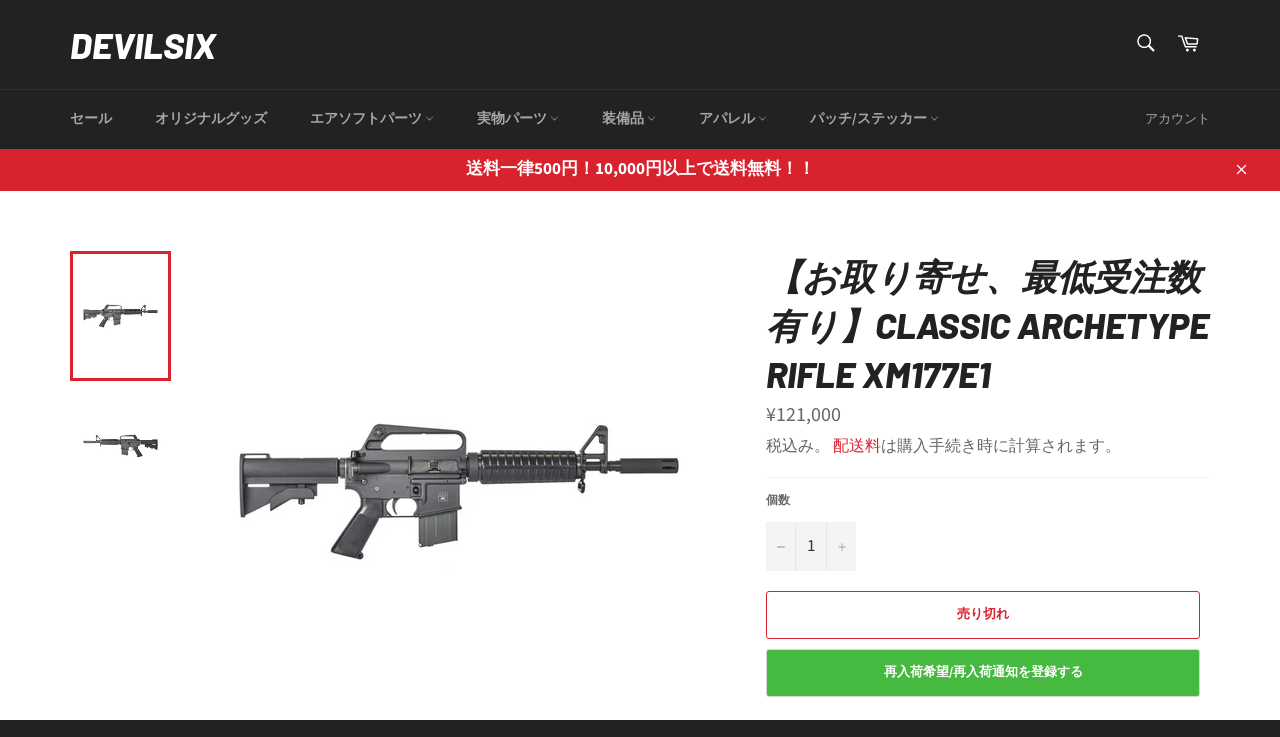

--- FILE ---
content_type: text/html; charset=utf-8
request_url: https://devilsix.jp/products/classic-archetype-rifle-xm177e1
body_size: 38303
content:
<!doctype html>
<html class="no-js" lang="ja">
<head>
<!-- "snippets/booster-seo.liquid" was not rendered, the associated app was uninstalled -->

  <script src="https://code.jquery.com/jquery-3.3.1.min.js"></script>
  <script src="https://ajax.googleapis.com/ajax/libs/jquery/3.3.1/jquery.min.js"></script>
  
  <!-- /snippets/SPO-social-meta-tags.liquid -->
<!-- version: 20220928 -->
<!-- SEO Product Optimizer -->
<!-- -->
<meta property="fb:app_id" content="1015003798605559" />
<meta property="og:url" content="https://devilsix.jp/products/classic-archetype-rifle-xm177e1">

<meta property="og:type" content="product">
<meta property="product:price:amount" content="121,000" />
<meta property="product:price:currency" content="JPY" /><!-- This part handle your product page   -->
  
  
    <title>
      【お取り寄せ、最低受注数有り】Classic Archetype Rifle XM177E1 &ndash; DEVILSIX
    </title>
    <meta name="description" content="・取り寄せ商品となります。・御注文の受付は現在から週明け月曜日(8/5)までの期間限定となります。(お願い)・価格を低く調整出来た分、最低受注数があり、月曜日時点でもし最低受注数を上回らなければキャンセルとさせていただきます。クレジットカードはシステムから返金処理をいたしますが、銀行振込の方は月曜日まで振込手続き...">
  
  
  <!-- Facebook -->
  
    <meta property="og:title" content="【お取り寄せ、最低受注数有り】Classic Archetype Rifle XM177E1">
    <meta property="og:description" content="・取り寄せ商品となります。・御注文の受付は現在から週明け月曜日(8/5)までの期間限定となります。(お願い)・価格を低く調整出来た分、最低受注数があり、月曜日時点でもし最低受注数を上回らなければキャンセルとさせていただきます。クレジットカードはシステムから返金処理をいたしますが、銀行振込の方は月曜日まで振込手続き...">
    
      <meta property="og:image" content="http://devilsix.jp/cdn/shop/products/XM177E1_2.jpg?v=1584332063">
      <meta property="og:image:secure_url" content="https://devilsix.jp/cdn/shop/products/XM177E1_2.jpg?v=1584332063">
      <meta property="og:image:width" content="600">
      <meta property="og:image:height" content="600">
    
  
  <!-- Twitter -->
  
    <meta name="twitter:card" content="summary_large_image">
    <meta name="twitter:title" content="【お取り寄せ、最低受注数有り】Classic Archetype Rifle XM177E1">
    <meta name="twitter:description" content="・取り寄せ商品となります。・御注文の受付は現在から週明け月曜日(8/5)までの期間限定となります。(お願い)・価格を低く調整出来た分、最低受注数があり、月曜日時点でもし最低受注数を上回らなければキャンセルとさせていただきます。クレジットカードはシステムから返金処理をいたしますが、銀行振込の方は月曜日まで振込手続き...">
    
      <meta property="twitter:image" content="https://devilsix.jp/cdn/shop/products/XM177E1_2.jpg?v=1584332063">
    
  


<!-- END - SEO Product Optimizer -->

  <script type="text/javascript">
window.__epicaMetaData = {
  cartItems: [],
  cartToken: "{",
  pageType: "product",
  collectionTitle: "",
  productSku: "3961962463335_29616562962535",
  searchQuery: "",
  isEpicaSearchPage: false,}
</script>
<script type="text/javascript" src="https://cdn.epica.ai/shopify-integration/pixel/epica-pixel.js?w=c6796bf5d264209047c5278c83dbd6a4" async></script>


  <meta charset="utf-8">
  <meta http-equiv="X-UA-Compatible" content="IE=edge,chrome=1">
  <meta name="viewport" content="width=device-width,initial-scale=1">
  <meta name="theme-color" content="#222222">

  

  <link rel="canonical" href="https://devilsix.jp/products/classic-archetype-rifle-xm177e1">
  

  
 
 

 


 
<!-- Lucky Orange -->
<script type='text/javascript'>
window.__lo_site_id = 192605;

	(function() {
		var wa = document.createElement('script'); wa.type = 'text/javascript'; wa.async = true;
		wa.src = 'https://d10lpsik1i8c69.cloudfront.net/w.js';
		var s = document.getElementsByTagName('script')[0]; s.parentNode.insertBefore(wa, s);
	  })();
</script>
  
  <script>
    document.documentElement.className = document.documentElement.className.replace('no-js', 'js');
  </script>

  <link href="//devilsix.jp/cdn/shop/t/8/assets/theme.scss.css?v=46642805183504514081763278378" rel="stylesheet" type="text/css" media="all" />

  <script>
    window.theme = window.theme || {};

    theme.strings = {
      stockAvailable: "残り1個",
      addToCart: "カートに追加する",
      soldOut: "売り切れ",
      unavailable: "お取り扱いできません",
      noStockAvailable: "この商品は在庫数が足りないためカートに追加することができませんでした。",
      willNotShipUntil: "[date]まで発送できません。",
      willBeInStockAfter: "[date]入荷予定",
      totalCartDiscount: "[savings]を節約しました",
      addressError: "住所を調べる際にエラーが発生しました",
      addressNoResults: "その住所は見つかりませんでした",
      addressQueryLimit: "Google APIの使用量の制限を超えました。\u003ca href=\"https:\/\/developers.google.com\/maps\/premium\/usage-limits\"\u003eプレミアムプラン\u003c\/a\u003eへのアップグレードをご検討ください。",
      authError: "あなたのGoogle Mapsのアカウント認証で問題が発生しました。",
      slideNumber: "スライド[slide_number]、現在"
    };
  </script>

  <script src="//devilsix.jp/cdn/shop/t/8/assets/lazysizes.min.js?v=56045284683979784691628400995" async="async"></script>

  

  <script src="//devilsix.jp/cdn/shop/t/8/assets/vendor.js?v=59352919779726365461628401011" defer="defer"></script>

  
    <script>
      window.theme = window.theme || {};
      theme.moneyFormat = "¥{{amount_no_decimals}}";
    </script>
  

  <script src="//devilsix.jp/cdn/shop/t/8/assets/theme.js?v=157136215815198752491628401280" defer="defer"></script>

  <script>window.performance && window.performance.mark && window.performance.mark('shopify.content_for_header.start');</script><meta id="shopify-digital-wallet" name="shopify-digital-wallet" content="/6361677927/digital_wallets/dialog">
<meta name="shopify-checkout-api-token" content="1fc266ef530c80a65b301c525f4514b3">
<meta id="in-context-paypal-metadata" data-shop-id="6361677927" data-venmo-supported="false" data-environment="production" data-locale="ja_JP" data-paypal-v4="true" data-currency="JPY">
<link rel="alternate" type="application/json+oembed" href="https://devilsix.jp/products/classic-archetype-rifle-xm177e1.oembed">
<script async="async" src="/checkouts/internal/preloads.js?locale=ja-JP"></script>
<script id="shopify-features" type="application/json">{"accessToken":"1fc266ef530c80a65b301c525f4514b3","betas":["rich-media-storefront-analytics"],"domain":"devilsix.jp","predictiveSearch":false,"shopId":6361677927,"locale":"ja"}</script>
<script>var Shopify = Shopify || {};
Shopify.shop = "th1rte3nbunny.myshopify.com";
Shopify.locale = "ja";
Shopify.currency = {"active":"JPY","rate":"1.0"};
Shopify.country = "JP";
Shopify.theme = {"name":"Venture Hulkapps 08-07-2020 Hulk 08-08-2021","id":120490524775,"schema_name":"Venture","schema_version":"9.2.3","theme_store_id":775,"role":"main"};
Shopify.theme.handle = "null";
Shopify.theme.style = {"id":null,"handle":null};
Shopify.cdnHost = "devilsix.jp/cdn";
Shopify.routes = Shopify.routes || {};
Shopify.routes.root = "/";</script>
<script type="module">!function(o){(o.Shopify=o.Shopify||{}).modules=!0}(window);</script>
<script>!function(o){function n(){var o=[];function n(){o.push(Array.prototype.slice.apply(arguments))}return n.q=o,n}var t=o.Shopify=o.Shopify||{};t.loadFeatures=n(),t.autoloadFeatures=n()}(window);</script>
<script id="shop-js-analytics" type="application/json">{"pageType":"product"}</script>
<script defer="defer" async type="module" src="//devilsix.jp/cdn/shopifycloud/shop-js/modules/v2/client.init-shop-cart-sync_CZKilf07.ja.esm.js"></script>
<script defer="defer" async type="module" src="//devilsix.jp/cdn/shopifycloud/shop-js/modules/v2/chunk.common_rlhnONO2.esm.js"></script>
<script type="module">
  await import("//devilsix.jp/cdn/shopifycloud/shop-js/modules/v2/client.init-shop-cart-sync_CZKilf07.ja.esm.js");
await import("//devilsix.jp/cdn/shopifycloud/shop-js/modules/v2/chunk.common_rlhnONO2.esm.js");

  window.Shopify.SignInWithShop?.initShopCartSync?.({"fedCMEnabled":true,"windoidEnabled":true});

</script>
<script>(function() {
  var isLoaded = false;
  function asyncLoad() {
    if (isLoaded) return;
    isLoaded = true;
    var urls = ["https:\/\/cloudsearch-1f874.kxcdn.com\/shopify.js?srp=\/a\/search\u0026shop=th1rte3nbunny.myshopify.com","https:\/\/dokopoi-js.s3.ap-northeast-1.amazonaws.com\/dokopoi-cart.js?shop=th1rte3nbunny.myshopify.com","https:\/\/dokopoi-js.s3.ap-northeast-1.amazonaws.com\/dokopoi-customer.js?shop=th1rte3nbunny.myshopify.com","https:\/\/announcement-bar.conversionbear.com\/script?app=announcement-bar\u0026shop=th1rte3nbunny.myshopify.com","\/\/backinstock.useamp.com\/widget\/15902_1767154286.js?category=bis\u0026v=6\u0026shop=th1rte3nbunny.myshopify.com"];
    for (var i = 0; i < urls.length; i++) {
      var s = document.createElement('script');
      s.type = 'text/javascript';
      s.async = true;
      s.src = urls[i];
      var x = document.getElementsByTagName('script')[0];
      x.parentNode.insertBefore(s, x);
    }
  };
  if(window.attachEvent) {
    window.attachEvent('onload', asyncLoad);
  } else {
    window.addEventListener('load', asyncLoad, false);
  }
})();</script>
<script id="__st">var __st={"a":6361677927,"offset":32400,"reqid":"d8e88bfe-284d-4fd5-9586-7f9dc7f0a910-1768951735","pageurl":"devilsix.jp\/products\/classic-archetype-rifle-xm177e1","u":"1af4522a66e4","p":"product","rtyp":"product","rid":3961962463335};</script>
<script>window.ShopifyPaypalV4VisibilityTracking = true;</script>
<script id="captcha-bootstrap">!function(){'use strict';const t='contact',e='account',n='new_comment',o=[[t,t],['blogs',n],['comments',n],[t,'customer']],c=[[e,'customer_login'],[e,'guest_login'],[e,'recover_customer_password'],[e,'create_customer']],r=t=>t.map((([t,e])=>`form[action*='/${t}']:not([data-nocaptcha='true']) input[name='form_type'][value='${e}']`)).join(','),a=t=>()=>t?[...document.querySelectorAll(t)].map((t=>t.form)):[];function s(){const t=[...o],e=r(t);return a(e)}const i='password',u='form_key',d=['recaptcha-v3-token','g-recaptcha-response','h-captcha-response',i],f=()=>{try{return window.sessionStorage}catch{return}},m='__shopify_v',_=t=>t.elements[u];function p(t,e,n=!1){try{const o=window.sessionStorage,c=JSON.parse(o.getItem(e)),{data:r}=function(t){const{data:e,action:n}=t;return t[m]||n?{data:e,action:n}:{data:t,action:n}}(c);for(const[e,n]of Object.entries(r))t.elements[e]&&(t.elements[e].value=n);n&&o.removeItem(e)}catch(o){console.error('form repopulation failed',{error:o})}}const l='form_type',E='cptcha';function T(t){t.dataset[E]=!0}const w=window,h=w.document,L='Shopify',v='ce_forms',y='captcha';let A=!1;((t,e)=>{const n=(g='f06e6c50-85a8-45c8-87d0-21a2b65856fe',I='https://cdn.shopify.com/shopifycloud/storefront-forms-hcaptcha/ce_storefront_forms_captcha_hcaptcha.v1.5.2.iife.js',D={infoText:'hCaptchaによる保護',privacyText:'プライバシー',termsText:'利用規約'},(t,e,n)=>{const o=w[L][v],c=o.bindForm;if(c)return c(t,g,e,D).then(n);var r;o.q.push([[t,g,e,D],n]),r=I,A||(h.body.append(Object.assign(h.createElement('script'),{id:'captcha-provider',async:!0,src:r})),A=!0)});var g,I,D;w[L]=w[L]||{},w[L][v]=w[L][v]||{},w[L][v].q=[],w[L][y]=w[L][y]||{},w[L][y].protect=function(t,e){n(t,void 0,e),T(t)},Object.freeze(w[L][y]),function(t,e,n,w,h,L){const[v,y,A,g]=function(t,e,n){const i=e?o:[],u=t?c:[],d=[...i,...u],f=r(d),m=r(i),_=r(d.filter((([t,e])=>n.includes(e))));return[a(f),a(m),a(_),s()]}(w,h,L),I=t=>{const e=t.target;return e instanceof HTMLFormElement?e:e&&e.form},D=t=>v().includes(t);t.addEventListener('submit',(t=>{const e=I(t);if(!e)return;const n=D(e)&&!e.dataset.hcaptchaBound&&!e.dataset.recaptchaBound,o=_(e),c=g().includes(e)&&(!o||!o.value);(n||c)&&t.preventDefault(),c&&!n&&(function(t){try{if(!f())return;!function(t){const e=f();if(!e)return;const n=_(t);if(!n)return;const o=n.value;o&&e.removeItem(o)}(t);const e=Array.from(Array(32),(()=>Math.random().toString(36)[2])).join('');!function(t,e){_(t)||t.append(Object.assign(document.createElement('input'),{type:'hidden',name:u})),t.elements[u].value=e}(t,e),function(t,e){const n=f();if(!n)return;const o=[...t.querySelectorAll(`input[type='${i}']`)].map((({name:t})=>t)),c=[...d,...o],r={};for(const[a,s]of new FormData(t).entries())c.includes(a)||(r[a]=s);n.setItem(e,JSON.stringify({[m]:1,action:t.action,data:r}))}(t,e)}catch(e){console.error('failed to persist form',e)}}(e),e.submit())}));const S=(t,e)=>{t&&!t.dataset[E]&&(n(t,e.some((e=>e===t))),T(t))};for(const o of['focusin','change'])t.addEventListener(o,(t=>{const e=I(t);D(e)&&S(e,y())}));const B=e.get('form_key'),M=e.get(l),P=B&&M;t.addEventListener('DOMContentLoaded',(()=>{const t=y();if(P)for(const e of t)e.elements[l].value===M&&p(e,B);[...new Set([...A(),...v().filter((t=>'true'===t.dataset.shopifyCaptcha))])].forEach((e=>S(e,t)))}))}(h,new URLSearchParams(w.location.search),n,t,e,['guest_login'])})(!0,!0)}();</script>
<script integrity="sha256-4kQ18oKyAcykRKYeNunJcIwy7WH5gtpwJnB7kiuLZ1E=" data-source-attribution="shopify.loadfeatures" defer="defer" src="//devilsix.jp/cdn/shopifycloud/storefront/assets/storefront/load_feature-a0a9edcb.js" crossorigin="anonymous"></script>
<script data-source-attribution="shopify.dynamic_checkout.dynamic.init">var Shopify=Shopify||{};Shopify.PaymentButton=Shopify.PaymentButton||{isStorefrontPortableWallets:!0,init:function(){window.Shopify.PaymentButton.init=function(){};var t=document.createElement("script");t.src="https://devilsix.jp/cdn/shopifycloud/portable-wallets/latest/portable-wallets.ja.js",t.type="module",document.head.appendChild(t)}};
</script>
<script data-source-attribution="shopify.dynamic_checkout.buyer_consent">
  function portableWalletsHideBuyerConsent(e){var t=document.getElementById("shopify-buyer-consent"),n=document.getElementById("shopify-subscription-policy-button");t&&n&&(t.classList.add("hidden"),t.setAttribute("aria-hidden","true"),n.removeEventListener("click",e))}function portableWalletsShowBuyerConsent(e){var t=document.getElementById("shopify-buyer-consent"),n=document.getElementById("shopify-subscription-policy-button");t&&n&&(t.classList.remove("hidden"),t.removeAttribute("aria-hidden"),n.addEventListener("click",e))}window.Shopify?.PaymentButton&&(window.Shopify.PaymentButton.hideBuyerConsent=portableWalletsHideBuyerConsent,window.Shopify.PaymentButton.showBuyerConsent=portableWalletsShowBuyerConsent);
</script>
<script>
  function portableWalletsCleanup(e){e&&e.src&&console.error("Failed to load portable wallets script "+e.src);var t=document.querySelectorAll("shopify-accelerated-checkout .shopify-payment-button__skeleton, shopify-accelerated-checkout-cart .wallet-cart-button__skeleton"),e=document.getElementById("shopify-buyer-consent");for(let e=0;e<t.length;e++)t[e].remove();e&&e.remove()}function portableWalletsNotLoadedAsModule(e){e instanceof ErrorEvent&&"string"==typeof e.message&&e.message.includes("import.meta")&&"string"==typeof e.filename&&e.filename.includes("portable-wallets")&&(window.removeEventListener("error",portableWalletsNotLoadedAsModule),window.Shopify.PaymentButton.failedToLoad=e,"loading"===document.readyState?document.addEventListener("DOMContentLoaded",window.Shopify.PaymentButton.init):window.Shopify.PaymentButton.init())}window.addEventListener("error",portableWalletsNotLoadedAsModule);
</script>

<script type="module" src="https://devilsix.jp/cdn/shopifycloud/portable-wallets/latest/portable-wallets.ja.js" onError="portableWalletsCleanup(this)" crossorigin="anonymous"></script>
<script nomodule>
  document.addEventListener("DOMContentLoaded", portableWalletsCleanup);
</script>

<link id="shopify-accelerated-checkout-styles" rel="stylesheet" media="screen" href="https://devilsix.jp/cdn/shopifycloud/portable-wallets/latest/accelerated-checkout-backwards-compat.css" crossorigin="anonymous">
<style id="shopify-accelerated-checkout-cart">
        #shopify-buyer-consent {
  margin-top: 1em;
  display: inline-block;
  width: 100%;
}

#shopify-buyer-consent.hidden {
  display: none;
}

#shopify-subscription-policy-button {
  background: none;
  border: none;
  padding: 0;
  text-decoration: underline;
  font-size: inherit;
  cursor: pointer;
}

#shopify-subscription-policy-button::before {
  box-shadow: none;
}

      </style>

<script>window.performance && window.performance.mark && window.performance.mark('shopify.content_for_header.end');</script>

	<!-- "snippets/vitals-loader.liquid" was not rendered, the associated app was uninstalled -->
  
  
  <link href="//devilsix.jp/cdn/shop/t/8/assets/easy_points.scss?v=103362297640431977791628400988" rel="stylesheet" type="text/css" media="all" />
  <script src="//devilsix.jp/cdn/shop/t/8/assets/easy_points.js?v=2301112366640271961628400987" type="text/javascript"></script>
<script src='https://affilo.io/libs/affiliate.lib.js'></script> 
 <script>
  var dcCart = {"note":null,"attributes":{},"original_total_price":0,"total_price":0,"total_discount":0,"total_weight":0.0,"item_count":0,"items":[],"requires_shipping":false,"currency":"JPY","items_subtotal_price":0,"cart_level_discount_applications":[],"checkout_charge_amount":0};
  
  var dcCustomerId = false;
  var dcCustomerEmail = false;
  var dcCustomerTags = false;
  
</script>

  
  
 <!--2020/06/14  add JQuery loading for "hulkapps Infinite Product Options App" start-->
  <script src="https://code.jquery.com/jquery-3.3.1.min.js"></script>
  <script src="https://cdnjs.cloudflare.com/ajax/libs/jquery/3.2.1/jquery.js" integrity="sha256-DZAnKJ/6XZ9si04Hgrsxu/8s717jcIzLy3oi35EouyE=" crossorigin="anonymous"></script> 
  <script src="https://cdnjs.cloudflare.com/ajax/libs/jquery/3.2.1/jquery.min.js"></script>
 <script
   src="https://code.jquery.com/jquery-3.4.1.js"
   integrity="sha256-WpOohJOqMqqyKL9FccASB9O0KwACQJpFTUBLTYOVvVU="
   crossorigin="anonymous">
 </script>
 <!-- I dont now what best source code to loading JQuery so I wrote same code above..-->
 <!-- add JQuery loading for "hulkapps Infinite Product Options App" end -->

  <!-- "snippets/shogun-head.liquid" was not rendered, the associated app was uninstalled -->



        <style>
            .intl-tel-input .country-list .country-name,.intl-tel-input .country-list .dial-code,.intl-tel-input .country-list .flag-box{vertical-align:middle }.intl-tel-input{position:relative;display:block }.intl-tel-input *{box-sizing:border-box;-moz-box-sizing:border-box }.intl-tel-input .hide{display:none }.intl-tel-input .v-hide{visibility:hidden }.intl-tel-input input,.intl-tel-input input[type=tel],.intl-tel-input input[type=text]{position:relative;z-index:0;margin-top:0!important;margin-bottom:0!important;padding-right:36px;margin-right:0 }.intl-tel-input .flag-container{position:absolute;top:0;bottom:0;right:0;padding:1px }.intl-tel-input .selected-flag{z-index:1;position:relative;width:36px;height:100%;padding:0 0 0 8px }.intl-tel-input .selected-flag .iti-flag{position:absolute;top:0;bottom:0;margin:auto }.intl-tel-input .selected-flag .iti-arrow{position:absolute;top:50%;margin-top:-2px;right:6px;width:0;height:0;border-left:3px solid transparent;border-right:3px solid transparent;border-top:4px solid #555 }.intl-tel-input .selected-flag .iti-arrow.up{border-top:none;border-bottom:4px solid #555 }.intl-tel-input .country-list{position:absolute;z-index:2;list-style:none;text-align:left;padding:0;margin:0 0 0 -1px;box-shadow:1px 1px 4px rgba(0,0,0,.2);background-color:#fff;border:1px solid #CCC;white-space:nowrap;max-height:200px;overflow-y:scroll }.intl-tel-input .country-list .country.highlight,.intl-tel-input.allow-dropdown .flag-container:hover .selected-flag{background-color:rgba(0,0,0,.05) }.intl-tel-input .country-list.dropup{bottom:100%;margin-bottom:-1px }.intl-tel-input .country-list .flag-box{display:inline-block;width:20px }@media (max-width:500px){.intl-tel-input .country-list{white-space:normal }}.intl-tel-input .country-list .divider{padding-bottom:5px;margin-bottom:5px;border-bottom:1px solid #CCC }.intl-tel-input .country-list .country{padding:5px 10px }.intl-tel-input .country-list .country .dial-code{color:#999 }.intl-tel-input .country-list .country-name,.intl-tel-input .country-list .flag-box{margin-right:6px }.intl-tel-input.allow-dropdown input,.intl-tel-input.allow-dropdown input[type=tel],.intl-tel-input.allow-dropdown input[type=text],.intl-tel-input.separate-dial-code input,.intl-tel-input.separate-dial-code input[type=tel],.intl-tel-input.separate-dial-code input[type=text]{padding-right:6px;padding-left:52px;margin-left:0 }.intl-tel-input.allow-dropdown .flag-container,.intl-tel-input.separate-dial-code .flag-container{right:auto;left:0 }.intl-tel-input.allow-dropdown .selected-flag,.intl-tel-input.separate-dial-code .selected-flag{width:46px }.intl-tel-input.allow-dropdown .flag-container:hover{cursor:pointer }.intl-tel-input.allow-dropdown input[disabled]+.flag-container:hover,.intl-tel-input.allow-dropdown input[readonly]+.flag-container:hover{cursor:default }.intl-tel-input.allow-dropdown input[disabled]+.flag-container:hover .selected-flag,.intl-tel-input.allow-dropdown input[readonly]+.flag-container:hover .selected-flag{background-color:transparent }.intl-tel-input.separate-dial-code .selected-flag{background-color:rgba(0,0,0,.05);display:table }.intl-tel-input.separate-dial-code .selected-dial-code{display:table-cell;vertical-align:middle;padding-left:28px }.intl-tel-input.separate-dial-code.iti-sdc-2 input,.intl-tel-input.separate-dial-code.iti-sdc-2 input[type=tel],.intl-tel-input.separate-dial-code.iti-sdc-2 input[type=text]{padding-left:66px }.intl-tel-input.separate-dial-code.iti-sdc-2 .selected-flag{width:60px }.intl-tel-input.separate-dial-code.allow-dropdown.iti-sdc-2 input,.intl-tel-input.separate-dial-code.allow-dropdown.iti-sdc-2 input[type=tel],.intl-tel-input.separate-dial-code.allow-dropdown.iti-sdc-2 input[type=text]{padding-left:76px }.intl-tel-input.separate-dial-code.allow-dropdown.iti-sdc-2 .selected-flag{width:70px }.intl-tel-input.separate-dial-code.iti-sdc-3 input,.intl-tel-input.separate-dial-code.iti-sdc-3 input[type=tel],.intl-tel-input.separate-dial-code.iti-sdc-3 input[type=text]{padding-left:74px }.intl-tel-input.separate-dial-code.iti-sdc-3 .selected-flag{width:68px }.intl-tel-input.separate-dial-code.allow-dropdown.iti-sdc-3 input,.intl-tel-input.separate-dial-code.allow-dropdown.iti-sdc-3 input[type=tel],.intl-tel-input.separate-dial-code.allow-dropdown.iti-sdc-3 input[type=text]{padding-left:84px }.intl-tel-input.separate-dial-code.allow-dropdown.iti-sdc-3 .selected-flag{width:78px }.intl-tel-input.separate-dial-code.iti-sdc-4 input,.intl-tel-input.separate-dial-code.iti-sdc-4 input[type=tel],.intl-tel-input.separate-dial-code.iti-sdc-4 input[type=text]{padding-left:82px }.intl-tel-input.separate-dial-code.iti-sdc-4 .selected-flag{width:76px }.intl-tel-input.separate-dial-code.allow-dropdown.iti-sdc-4 input,.intl-tel-input.separate-dial-code.allow-dropdown.iti-sdc-4 input[type=tel],.intl-tel-input.separate-dial-code.allow-dropdown.iti-sdc-4 input[type=text]{padding-left:92px }.intl-tel-input.separate-dial-code.allow-dropdown.iti-sdc-4 .selected-flag{width:86px }.intl-tel-input.separate-dial-code.iti-sdc-5 input,.intl-tel-input.separate-dial-code.iti-sdc-5 input[type=tel],.intl-tel-input.separate-dial-code.iti-sdc-5 input[type=text]{padding-left:90px }.intl-tel-input.separate-dial-code.iti-sdc-5 .selected-flag{width:84px }.intl-tel-input.separate-dial-code.allow-dropdown.iti-sdc-5 input,.intl-tel-input.separate-dial-code.allow-dropdown.iti-sdc-5 input[type=tel],.intl-tel-input.separate-dial-code.allow-dropdown.iti-sdc-5 input[type=text]{padding-left:100px }.intl-tel-input.separate-dial-code.allow-dropdown.iti-sdc-5 .selected-flag{width:94px }.intl-tel-input.iti-container{position:absolute;top:-1000px;left:-1000px;z-index:1060;padding:1px }.intl-tel-input.iti-container:hover{cursor:pointer }.iti-mobile .intl-tel-input.iti-container{top:30px;bottom:30px;left:30px;right:30px;position:fixed; z-index: 99999;}.iti-mobile .intl-tel-input .country-list{max-height:100%;width:100% }.iti-mobile .intl-tel-input .country-list .country{padding:10px;line-height:1.5em }.iti-flag{width:20px }.iti-flag.be{width:18px }.iti-flag.ch{width:15px }.iti-flag.mc{width:19px }.iti-flag.ac{height:10px;background-position:0 0 }.iti-flag.ad{height:14px;background-position:-22px 0 }.iti-flag.ae{height:10px;background-position:-44px 0 }.iti-flag.af{height:14px;background-position:-66px 0 }.iti-flag.ag{height:14px;background-position:-88px 0 }.iti-flag.ai{height:10px;background-position:-110px 0 }.iti-flag.al{height:15px;background-position:-132px 0 }.iti-flag.am{height:10px;background-position:-154px 0 }.iti-flag.ao{height:14px;background-position:-176px 0 }.iti-flag.aq{height:14px;background-position:-198px 0 }.iti-flag.ar{height:13px;background-position:-220px 0 }.iti-flag.as{height:10px;background-position:-242px 0 }.iti-flag.at{height:14px;background-position:-264px 0 }.iti-flag.au{height:10px;background-position:-286px 0 }.iti-flag.aw{height:14px;background-position:-308px 0 }.iti-flag.ax{height:13px;background-position:-330px 0 }.iti-flag.az{height:10px;background-position:-352px 0 }.iti-flag.ba{height:10px;background-position:-374px 0 }.iti-flag.bb{height:14px;background-position:-396px 0 }.iti-flag.bd{height:12px;background-position:-418px 0 }.iti-flag.be{height:15px;background-position:-440px 0 }.iti-flag.bf{height:14px;background-position:-460px 0 }.iti-flag.bg{height:12px;background-position:-482px 0 }.iti-flag.bh{height:12px;background-position:-504px 0 }.iti-flag.bi{height:12px;background-position:-526px 0 }.iti-flag.bj{height:14px;background-position:-548px 0 }.iti-flag.bl{height:14px;background-position:-570px 0 }.iti-flag.bm{height:10px;background-position:-592px 0 }.iti-flag.bn{height:10px;background-position:-614px 0 }.iti-flag.bo{height:14px;background-position:-636px 0 }.iti-flag.bq{height:14px;background-position:-658px 0 }.iti-flag.br{height:14px;background-position:-680px 0 }.iti-flag.bs{height:10px;background-position:-702px 0 }.iti-flag.bt{height:14px;background-position:-724px 0 }.iti-flag.bv{height:15px;background-position:-746px 0 }.iti-flag.bw{height:14px;background-position:-768px 0 }.iti-flag.by{height:10px;background-position:-790px 0 }.iti-flag.bz{height:14px;background-position:-812px 0 }.iti-flag.ca{height:10px;background-position:-834px 0 }.iti-flag.cc{height:10px;background-position:-856px 0 }.iti-flag.cd{height:15px;background-position:-878px 0 }.iti-flag.cf{height:14px;background-position:-900px 0 }.iti-flag.cg{height:14px;background-position:-922px 0 }.iti-flag.ch{height:15px;background-position:-944px 0 }.iti-flag.ci{height:14px;background-position:-961px 0 }.iti-flag.ck{height:10px;background-position:-983px 0 }.iti-flag.cl{height:14px;background-position:-1005px 0 }.iti-flag.cm{height:14px;background-position:-1027px 0 }.iti-flag.cn{height:14px;background-position:-1049px 0 }.iti-flag.co{height:14px;background-position:-1071px 0 }.iti-flag.cp{height:14px;background-position:-1093px 0 }.iti-flag.cr{height:12px;background-position:-1115px 0 }.iti-flag.cu{height:10px;background-position:-1137px 0 }.iti-flag.cv{height:12px;background-position:-1159px 0 }.iti-flag.cw{height:14px;background-position:-1181px 0 }.iti-flag.cx{height:10px;background-position:-1203px 0 }.iti-flag.cy{height:14px;background-position:-1225px 0 }.iti-flag.cz{height:14px;background-position:-1247px 0 }.iti-flag.de{height:12px;background-position:-1269px 0 }.iti-flag.dg{height:10px;background-position:-1291px 0 }.iti-flag.dj{height:14px;background-position:-1313px 0 }.iti-flag.dk{height:15px;background-position:-1335px 0 }.iti-flag.dm{height:10px;background-position:-1357px 0 }.iti-flag.do{height:14px;background-position:-1379px 0 }.iti-flag.dz{height:14px;background-position:-1401px 0 }.iti-flag.ea{height:14px;background-position:-1423px 0 }.iti-flag.ec{height:14px;background-position:-1445px 0 }.iti-flag.ee{height:13px;background-position:-1467px 0 }.iti-flag.eg{height:14px;background-position:-1489px 0 }.iti-flag.eh{height:10px;background-position:-1511px 0 }.iti-flag.er{height:10px;background-position:-1533px 0 }.iti-flag.es{height:14px;background-position:-1555px 0 }.iti-flag.et{height:10px;background-position:-1577px 0 }.iti-flag.eu{height:14px;background-position:-1599px 0 }.iti-flag.fi{height:12px;background-position:-1621px 0 }.iti-flag.fj{height:10px;background-position:-1643px 0 }.iti-flag.fk{height:10px;background-position:-1665px 0 }.iti-flag.fm{height:11px;background-position:-1687px 0 }.iti-flag.fo{height:15px;background-position:-1709px 0 }.iti-flag.fr{height:14px;background-position:-1731px 0 }.iti-flag.ga{height:15px;background-position:-1753px 0 }.iti-flag.gb{height:10px;background-position:-1775px 0 }.iti-flag.gd{height:12px;background-position:-1797px 0 }.iti-flag.ge{height:14px;background-position:-1819px 0 }.iti-flag.gf{height:14px;background-position:-1841px 0 }.iti-flag.gg{height:14px;background-position:-1863px 0 }.iti-flag.gh{height:14px;background-position:-1885px 0 }.iti-flag.gi{height:10px;background-position:-1907px 0 }.iti-flag.gl{height:14px;background-position:-1929px 0 }.iti-flag.gm{height:14px;background-position:-1951px 0 }.iti-flag.gn{height:14px;background-position:-1973px 0 }.iti-flag.gp{height:14px;background-position:-1995px 0 }.iti-flag.gq{height:14px;background-position:-2017px 0 }.iti-flag.gr{height:14px;background-position:-2039px 0 }.iti-flag.gs{height:10px;background-position:-2061px 0 }.iti-flag.gt{height:13px;background-position:-2083px 0 }.iti-flag.gu{height:11px;background-position:-2105px 0 }.iti-flag.gw{height:10px;background-position:-2127px 0 }.iti-flag.gy{height:12px;background-position:-2149px 0 }.iti-flag.hk{height:14px;background-position:-2171px 0 }.iti-flag.hm{height:10px;background-position:-2193px 0 }.iti-flag.hn{height:10px;background-position:-2215px 0 }.iti-flag.hr{height:10px;background-position:-2237px 0 }.iti-flag.ht{height:12px;background-position:-2259px 0 }.iti-flag.hu{height:10px;background-position:-2281px 0 }.iti-flag.ic{height:14px;background-position:-2303px 0 }.iti-flag.id{height:14px;background-position:-2325px 0 }.iti-flag.ie{height:10px;background-position:-2347px 0 }.iti-flag.il{height:15px;background-position:-2369px 0 }.iti-flag.im{height:10px;background-position:-2391px 0 }.iti-flag.in{height:14px;background-position:-2413px 0 }.iti-flag.io{height:10px;background-position:-2435px 0 }.iti-flag.iq{height:14px;background-position:-2457px 0 }.iti-flag.ir{height:12px;background-position:-2479px 0 }.iti-flag.is{height:15px;background-position:-2501px 0 }.iti-flag.it{height:14px;background-position:-2523px 0 }.iti-flag.je{height:12px;background-position:-2545px 0 }.iti-flag.jm{height:10px;background-position:-2567px 0 }.iti-flag.jo{height:10px;background-position:-2589px 0 }.iti-flag.jp{height:14px;background-position:-2611px 0 }.iti-flag.ke{height:14px;background-position:-2633px 0 }.iti-flag.kg{height:12px;background-position:-2655px 0 }.iti-flag.kh{height:13px;background-position:-2677px 0 }.iti-flag.ki{height:10px;background-position:-2699px 0 }.iti-flag.km{height:12px;background-position:-2721px 0 }.iti-flag.kn{height:14px;background-position:-2743px 0 }.iti-flag.kp{height:10px;background-position:-2765px 0 }.iti-flag.kr{height:14px;background-position:-2787px 0 }.iti-flag.kw{height:10px;background-position:-2809px 0 }.iti-flag.ky{height:10px;background-position:-2831px 0 }.iti-flag.kz{height:10px;background-position:-2853px 0 }.iti-flag.la{height:14px;background-position:-2875px 0 }.iti-flag.lb{height:14px;background-position:-2897px 0 }.iti-flag.lc{height:10px;background-position:-2919px 0 }.iti-flag.li{height:12px;background-position:-2941px 0 }.iti-flag.lk{height:10px;background-position:-2963px 0 }.iti-flag.lr{height:11px;background-position:-2985px 0 }.iti-flag.ls{height:14px;background-position:-3007px 0 }.iti-flag.lt{height:12px;background-position:-3029px 0 }.iti-flag.lu{height:12px;background-position:-3051px 0 }.iti-flag.lv{height:10px;background-position:-3073px 0 }.iti-flag.ly{height:10px;background-position:-3095px 0 }.iti-flag.ma{height:14px;background-position:-3117px 0 }.iti-flag.mc{height:15px;background-position:-3139px 0 }.iti-flag.md{height:10px;background-position:-3160px 0 }.iti-flag.me{height:10px;background-position:-3182px 0 }.iti-flag.mf{height:14px;background-position:-3204px 0 }.iti-flag.mg{height:14px;background-position:-3226px 0 }.iti-flag.mh{height:11px;background-position:-3248px 0 }.iti-flag.mk{height:10px;background-position:-3270px 0 }.iti-flag.ml{height:14px;background-position:-3292px 0 }.iti-flag.mm{height:14px;background-position:-3314px 0 }.iti-flag.mn{height:10px;background-position:-3336px 0 }.iti-flag.mo{height:14px;background-position:-3358px 0 }.iti-flag.mp{height:10px;background-position:-3380px 0 }.iti-flag.mq{height:14px;background-position:-3402px 0 }.iti-flag.mr{height:14px;background-position:-3424px 0 }.iti-flag.ms{height:10px;background-position:-3446px 0 }.iti-flag.mt{height:14px;background-position:-3468px 0 }.iti-flag.mu{height:14px;background-position:-3490px 0 }.iti-flag.mv{height:14px;background-position:-3512px 0 }.iti-flag.mw{height:14px;background-position:-3534px 0 }.iti-flag.mx{height:12px;background-position:-3556px 0 }.iti-flag.my{height:10px;background-position:-3578px 0 }.iti-flag.mz{height:14px;background-position:-3600px 0 }.iti-flag.na{height:14px;background-position:-3622px 0 }.iti-flag.nc{height:10px;background-position:-3644px 0 }.iti-flag.ne{width:18px;height:15px;background-position:-3666px 0 }.iti-flag.nf{height:10px;background-position:-3686px 0 }.iti-flag.ng{height:10px;background-position:-3708px 0 }.iti-flag.ni{height:12px;background-position:-3730px 0 }.iti-flag.nl{height:14px;background-position:-3752px 0 }.iti-flag.no{height:15px;background-position:-3774px 0 }.iti-flag.np{width:13px;height:15px;background-position:-3796px 0 }.iti-flag.nr{height:10px;background-position:-3811px 0 }.iti-flag.nu{height:10px;background-position:-3833px 0 }.iti-flag.nz{height:10px;background-position:-3855px 0 }.iti-flag.om{height:10px;background-position:-3877px 0 }.iti-flag.pa{height:14px;background-position:-3899px 0 }.iti-flag.pe{height:14px;background-position:-3921px 0 }.iti-flag.pf{height:14px;background-position:-3943px 0 }.iti-flag.pg{height:15px;background-position:-3965px 0 }.iti-flag.ph{height:10px;background-position:-3987px 0 }.iti-flag.pk{height:14px;background-position:-4009px 0 }.iti-flag.pl{height:13px;background-position:-4031px 0 }.iti-flag.pm{height:14px;background-position:-4053px 0 }.iti-flag.pn{height:10px;background-position:-4075px 0 }.iti-flag.pr{height:14px;background-position:-4097px 0 }.iti-flag.ps{height:10px;background-position:-4119px 0 }.iti-flag.pt{height:14px;background-position:-4141px 0 }.iti-flag.pw{height:13px;background-position:-4163px 0 }.iti-flag.py{height:11px;background-position:-4185px 0 }.iti-flag.qa{height:8px;background-position:-4207px 0 }.iti-flag.re{height:14px;background-position:-4229px 0 }.iti-flag.ro{height:14px;background-position:-4251px 0 }.iti-flag.rs{height:14px;background-position:-4273px 0 }.iti-flag.ru{height:14px;background-position:-4295px 0 }.iti-flag.rw{height:14px;background-position:-4317px 0 }.iti-flag.sa{height:14px;background-position:-4339px 0 }.iti-flag.sb{height:10px;background-position:-4361px 0 }.iti-flag.sc{height:10px;background-position:-4383px 0 }.iti-flag.sd{height:10px;background-position:-4405px 0 }.iti-flag.se{height:13px;background-position:-4427px 0 }.iti-flag.sg{height:14px;background-position:-4449px 0 }.iti-flag.sh{height:10px;background-position:-4471px 0 }.iti-flag.si{height:10px;background-position:-4493px 0 }.iti-flag.sj{height:15px;background-position:-4515px 0 }.iti-flag.sk{height:14px;background-position:-4537px 0 }.iti-flag.sl{height:14px;background-position:-4559px 0 }.iti-flag.sm{height:15px;background-position:-4581px 0 }.iti-flag.sn{height:14px;background-position:-4603px 0 }.iti-flag.so{height:14px;background-position:-4625px 0 }.iti-flag.sr{height:14px;background-position:-4647px 0 }.iti-flag.ss{height:10px;background-position:-4669px 0 }.iti-flag.st{height:10px;background-position:-4691px 0 }.iti-flag.sv{height:12px;background-position:-4713px 0 }.iti-flag.sx{height:14px;background-position:-4735px 0 }.iti-flag.sy{height:14px;background-position:-4757px 0 }.iti-flag.sz{height:14px;background-position:-4779px 0 }.iti-flag.ta{height:10px;background-position:-4801px 0 }.iti-flag.tc{height:10px;background-position:-4823px 0 }.iti-flag.td{height:14px;background-position:-4845px 0 }.iti-flag.tf{height:14px;background-position:-4867px 0 }.iti-flag.tg{height:13px;background-position:-4889px 0 }.iti-flag.th{height:14px;background-position:-4911px 0 }.iti-flag.tj{height:10px;background-position:-4933px 0 }.iti-flag.tk{height:10px;background-position:-4955px 0 }.iti-flag.tl{height:10px;background-position:-4977px 0 }.iti-flag.tm{height:14px;background-position:-4999px 0 }.iti-flag.tn{height:14px;background-position:-5021px 0 }.iti-flag.to{height:10px;background-position:-5043px 0 }.iti-flag.tr{height:14px;background-position:-5065px 0 }.iti-flag.tt{height:12px;background-position:-5087px 0 }.iti-flag.tv{height:10px;background-position:-5109px 0 }.iti-flag.tw{height:14px;background-position:-5131px 0 }.iti-flag.tz{height:14px;background-position:-5153px 0 }.iti-flag.ua{height:14px;background-position:-5175px 0 }.iti-flag.ug{height:14px;background-position:-5197px 0 }.iti-flag.um{height:11px;background-position:-5219px 0 }.iti-flag.un{height:14px;background-position:-5241px 0 }.iti-flag.us{height:11px;background-position:-5263px 0 }.iti-flag.uy{height:14px;background-position:-5285px 0 }.iti-flag.uz{height:10px;background-position:-5307px 0 }.iti-flag.va{width:15px;height:15px;background-position:-5329px 0 }.iti-flag.vc{height:14px;background-position:-5346px 0 }.iti-flag.ve{height:14px;background-position:-5368px 0 }.iti-flag.vg{height:10px;background-position:-5390px 0 }.iti-flag.vi{height:14px;background-position:-5412px 0 }.iti-flag.vn{height:14px;background-position:-5434px 0  }.iti-flag.vu{height:12px;background-position:-5456px 0 }.iti-flag.wf{height:14px;background-position:-5478px 0 }.iti-flag.ws{height:10px;background-position:-5500px 0 }.iti-flag.xk{height:15px;background-position:-5522px 0 }.iti-flag.ye{height:14px;background-position:-5544px 0 }.iti-flag.yt{height:14px;background-position:-5566px 0 }.iti-flag.za{height:14px;background-position:-5588px 0 }.iti-flag.zm{height:14px;background-position:-5610px 0 }.iti-flag.zw{height:10px;background-position:-5632px 0 }.iti-flag{height:15px;box-shadow:0 0 1px 0 #888;background-image:url(https://productoption.hulkapps.com/images/flags.png);background-repeat:no-repeat;background-color:#DBDBDB;background-position:20px 0 }@media (-webkit-min-device-pixel-ratio:2),(min-resolution:192dpi){.iti-flag{background-size:5652px 15px;background-image:url(https://productoption.hulkapps.com/images/flags@2x.png) }}.iti-flag.np{background-color:transparent }.cart-property .property_name{font-weight:400;padding-right:0;min-width:auto;width:auto }.input_file+label{cursor:pointer;padding:3px 10px;width:auto;text-align:center;margin:0;background:#f4f8fb;border:1px solid #dbe1e8 }#error-msg,.hulkapps_with_discount{color:red }.discount_error{border-color:red }.edit_form input,.edit_form select,.edit_form textarea{min-height:44px!important }.hulkapps_summary{font-size:14px;display:block;color:red; }.hulkapps-summary-line-discount-code{margin:10px 0;display:block }.actual_price{text-decoration:line-through }.hide{display:none }input.error{border:1px solid #FF7C7C }#valid-msg{color:#00C900 }.edit_cart_option{margin-top:10px!important;display:none;cursor: pointer;border: 1px solid transparent;border-radius: 2px;color: #fff;font-weight: 600;text-transform: uppercase;letter-spacing: 0.08em;font-size: 14px;padding: 8px 15px;}.hulkapps_discount_hide{margin-top:10px;display:flex!important;align-items:center;justify-content:flex-end }.hulkapps_discount_code{width:auto !important;margin:0 12px 0 0 !important;}.discount_code_box{display:none;margin-bottom:10px;text-align:right }@media screen and (max-width:480px){.hulkapps_discount_code{width:100% }.hulkapps_option_name,.hulkapps_option_value{display:block!important }.hulkapp_close,.hulkapp_save{margin-bottom:8px }}@media screen and (max-width:991px){.hulkapps_option_name,.hulkapps_option_value{display:block!important;width:100%!important;max-width:100%!important }.hulkapps_discount_button{height:40px }}body.body_fixed{overflow:hidden;}select.hulkapps_dd{padding-right:30px!important }.cb_render .hulkapps_option_value label{display:flex!important;align-items:center }.dd_multi_render select{padding-right:5px!important;min-height:80px!important }.hulkapps-tooltip{position:relative;display:inline-block;cursor:pointer;vertical-align:middle }.hulkapps-tooltip img{display:block;}.hulkapps-tooltip .hulkapps-tooltip-inner{position:absolute;bottom:calc(100% + 5px);background:#000;left:-8px;color:#fff;box-shadow:0 6px 30px rgba(0,0,0,.08);opacity:0;visibility:hidden;transition:all ease-in-out .5s;border-radius:5px;font-size:13px;text-align:center;z-index:999;white-space:nowrap;padding: 7px;}.hulkapps-tooltip:hover .hulkapps-tooltip-inner{opacity:1;visibility:visible }.hulkapps-tooltip .hulkapps-tooltip-inner:after{content:"";position:absolute;top:100%;left:11px;border-width:5px;border-style:solid;border-color:#000 transparent transparent transparent;}.hulkapps-tooltip.bottom .hulkapps-tooltip-inner{bottom:auto;top:calc(100% + 5px);padding:0 }.hulkapps-tooltip.bottom .hulkapps-tooltip-inner:after{bottom:100%;top:auto;border-color:transparent transparent #000 }.hulkapps-tooltip .hulkapps-tooltip-inner.swatch-tooltip{left: 1px;}.hulkapps-tooltip .hulkapps-tooltip-inner.swatch-tooltip p{margin:0 0 5px;color:#fff;white-space:normal; }.hulkapps-tooltip .hulkapps-tooltip-inner.swatch-tooltip img{max-width:100% }.hulkapps-tooltip .hulkapps-tooltip-inner.swatch-tooltip img.circle{border-radius:50% }.hulkapp_save,button.hulkapp_close,.hulkapps_discount_button{cursor: pointer;border-radius: 2px;font-weight: 600;text-transform: none;letter-spacing: 0.08em;font-size: 14px;padding: 8px 15px;}.hulkapps-cart-original-total{display:block;}.hulkapps-tooltip .hulkapps-tooltip-inner.multiswatch-tooltip{left: 1px;}.hulkapps-tooltip .hulkapps-tooltip-inner.multiswatch-tooltip p{margin:0 0 5px;color:#fff;white-space:normal; }.hulkapps-tooltip .hulkapps-tooltip-inner.multiswatch-tooltip img{max-width:100% }.hulkapps-tooltip .hulkapps-tooltip-inner.multiswatch-tooltip img.circle{border-radius:50% }.hulkapp_save,button.hulkapp_close,.hulkapps_discount_button{cursor: pointer;border-radius: 2px;font-weight: 600;text-transform: none;letter-spacing: 0.08em;font-size: 14px;padding: 8px 15px;}.hulkapps-cart-original-total{display:block;} .discount-tag{ background: #ebebeb; padding: 5px 10px; border-radius: 5px; display: inline-block; margin-right: 30px; color: #000000;} .discount-tag .close-ajax-tag{ position: relative; width:15px; height:15px; display:inline-block; margin-left:5px; vertical-align:middle; cursor:pointer; } .discount-tag .close-ajax-tag:after, .discount-tag .close-ajax-tag:before{ content:; position:absolute; top:50%; left:50%; transform:translate(-50%, -50%) rotate(45deg); width:2px; height:10px; background-color:#3d3d3d; } .discount-tag .close-ajax-tag:before{ width:10px; height:2px; } .hulkapps_discount_code{max-width: 50%;}.discount-tag{ background: #ebebeb; padding: 5px 10px; border-radius: 5px; display: inline-block; margin-right: 30px; } .discount-tag .close-tag{ position: relative; width:15px; height:15px; display:inline-block; margin-left:5px; vertical-align:middle; cursor:pointer; } .discount-tag .close-tag:after, .discount-tag .close-tag:before{ content:''; position:absolute; top:50%; left:50%; transform:translate(-50%, -50%) rotate(45deg); width:2px; height:10px; background-color:#3d3d3d; } .discount-tag .close-tag:before{ width:10px; height:2px; } .after_discount_price{ font-weight: bold; } .final-total{ font-weight: normal; margin-right: 30px; }@media screen and (max-width:991px){body.body_fixed{position:fixed;top:0;right:0;left:0;bottom:0}} @media only screen and (max-width: 749px){ .hulkapps_swatch_option{ margin-bottom: 10px !important; }} @media (max-width: 767px){ #hulkapp_popupOverlay { padding-top: 10px !important; }.hulkapps_discount_code { width: 100% !important; }}.hulkapps-volumes{display:block;width:100%;} 
        </style>
        <script>
          
            window.hulkapps = {
              shop_slug: "th1rte3nbunny",
              store_id: "th1rte3nbunny.myshopify.com",
              money_format: "¥{{amount_no_decimals}}",
              cart: null,
              product: null,
              product_collections: null,
              product_variants: null,
              is_volume_discount: null,
              is_product_option: true,
              product_id: null,
              page_type: null,
              po_url: "https://productoption.hulkapps.com",
              vd_url: "https://volumediscount.hulkapps.com",
              customer: null
            }
            
          

          
            window.hulkapps.page_type = "product"
            window.hulkapps.product_id = "3961962463335";
            window.hulkapps.product = {"id":3961962463335,"title":"【お取り寄せ、最低受注数有り】Classic Archetype Rifle XM177E1","handle":"classic-archetype-rifle-xm177e1","description":"\u003cp\u003e・取り寄せ商品となります。\u003cbr\u003e・御注文の受付は現在から週明け月曜日(8\/5)までの期間限定となります。\u003cbr\u003e\u003cbr\u003e(お願い)\u003cbr\u003e・価格を低く調整出来た分、最低受注数があり、月曜日時点でもし最低受注数を上回らなければキャンセルとさせていただきます。\u003cbr\u003e\u003cbr\u003eクレジットカードはシステムから返金処理をいたしますが、銀行振込の方は月曜日まで振込手続きをしないようお願いします。\u003c\/p\u003e\n\u003cp\u003e\u003cbr\u003e\/\/--SPEC--\/\/\u003cbr\u003eAluminum CNC FORGED Receiver\u003cbr\u003eSteel Front \u0026amp; Rear Sight Asssemblies\u003cbr\u003eSteel Flash Hider \/ Outer Barrel\u003cbr\u003eSteel Safety Selector \/ Trigger\u003cbr\u003eSteel Mag Release \/ Bolt Catch\u003cbr\u003eSteel Bolt Carrier \/ Fire Control Parts\u003cbr\u003e\u003cbr\u003e\u003cbr\u003e\u003cbr\u003eRealistic 4.25\" Flash \/ Sound Moderator\u003cbr\u003e6-Hole, Skinny, Round Handguard w\/ Heat Shield\u003cbr\u003eTeardrop Forward Assist\u003cbr\u003eFull Fence on Lower Receiver\u003cbr\u003eAluminum Stock Assembly \/ 2-Position Tube\u003cbr\u003eRealistic Full Markings \u0026amp; Proof Marks\u003cbr\u003e\u003cbr\u003e- Made in Taiwan\u003cbr\u003e- Length : 710 \/ 790 mm\u003cbr\u003e- Weight : 3300 g\u003cbr\u003e- System : Gas Blowback \/ Adjustable Hop Up\u003cbr\u003e- Caliber : 6 mm BB\u003cbr\u003e- Magazine Capacity : 20 + 1\u003cbr\u003e- Exterior Material : Steel \/ Aluminum Alloy \/ Bakelite\u003cbr\u003e- Firing Modes : Semi \/ Full-Auto\u003cbr\u003e\u003cbr\u003eGas Magazine Comes with No Marking Floor Plate\u003c\/p\u003e","published_at":"2019-08-02T20:30:00+09:00","created_at":"2019-08-02T20:02:55+09:00","vendor":"Classic Archetype Rifle","type":"GBB","tags":["Classic Archetype Rifle","dis221204","GAU-5\/A","XM177"],"price":12100000,"price_min":12100000,"price_max":12100000,"available":false,"price_varies":false,"compare_at_price":null,"compare_at_price_min":0,"compare_at_price_max":0,"compare_at_price_varies":false,"variants":[{"id":29616562962535,"title":"Default Title","option1":"Default Title","option2":null,"option3":null,"sku":"","requires_shipping":true,"taxable":true,"featured_image":null,"available":false,"name":"【お取り寄せ、最低受注数有り】Classic Archetype Rifle XM177E1","public_title":null,"options":["Default Title"],"price":12100000,"weight":0,"compare_at_price":null,"inventory_management":"shopify","barcode":"","requires_selling_plan":false,"selling_plan_allocations":[]}],"images":["\/\/devilsix.jp\/cdn\/shop\/products\/XM177E1_2.jpg?v=1584332063","\/\/devilsix.jp\/cdn\/shop\/products\/XM177E1.jpg?v=1584332063"],"featured_image":"\/\/devilsix.jp\/cdn\/shop\/products\/XM177E1_2.jpg?v=1584332063","options":["Title"],"media":[{"alt":"【お取り寄せ、最低受注数有り】Classic Archetype Rifle XM177E1 - DEVILSIX","id":1736821506151,"position":1,"preview_image":{"aspect_ratio":1.0,"height":600,"width":600,"src":"\/\/devilsix.jp\/cdn\/shop\/products\/XM177E1_2.jpg?v=1584332063"},"aspect_ratio":1.0,"height":600,"media_type":"image","src":"\/\/devilsix.jp\/cdn\/shop\/products\/XM177E1_2.jpg?v=1584332063","width":600},{"alt":"【お取り寄せ、最低受注数有り】Classic Archetype Rifle XM177E1 - DEVILSIX","id":1736821571687,"position":2,"preview_image":{"aspect_ratio":1.0,"height":600,"width":600,"src":"\/\/devilsix.jp\/cdn\/shop\/products\/XM177E1.jpg?v=1584332063"},"aspect_ratio":1.0,"height":600,"media_type":"image","src":"\/\/devilsix.jp\/cdn\/shop\/products\/XM177E1.jpg?v=1584332063","width":600}],"requires_selling_plan":false,"selling_plan_groups":[],"content":"\u003cp\u003e・取り寄せ商品となります。\u003cbr\u003e・御注文の受付は現在から週明け月曜日(8\/5)までの期間限定となります。\u003cbr\u003e\u003cbr\u003e(お願い)\u003cbr\u003e・価格を低く調整出来た分、最低受注数があり、月曜日時点でもし最低受注数を上回らなければキャンセルとさせていただきます。\u003cbr\u003e\u003cbr\u003eクレジットカードはシステムから返金処理をいたしますが、銀行振込の方は月曜日まで振込手続きをしないようお願いします。\u003c\/p\u003e\n\u003cp\u003e\u003cbr\u003e\/\/--SPEC--\/\/\u003cbr\u003eAluminum CNC FORGED Receiver\u003cbr\u003eSteel Front \u0026amp; Rear Sight Asssemblies\u003cbr\u003eSteel Flash Hider \/ Outer Barrel\u003cbr\u003eSteel Safety Selector \/ Trigger\u003cbr\u003eSteel Mag Release \/ Bolt Catch\u003cbr\u003eSteel Bolt Carrier \/ Fire Control Parts\u003cbr\u003e\u003cbr\u003e\u003cbr\u003e\u003cbr\u003eRealistic 4.25\" Flash \/ Sound Moderator\u003cbr\u003e6-Hole, Skinny, Round Handguard w\/ Heat Shield\u003cbr\u003eTeardrop Forward Assist\u003cbr\u003eFull Fence on Lower Receiver\u003cbr\u003eAluminum Stock Assembly \/ 2-Position Tube\u003cbr\u003eRealistic Full Markings \u0026amp; Proof Marks\u003cbr\u003e\u003cbr\u003e- Made in Taiwan\u003cbr\u003e- Length : 710 \/ 790 mm\u003cbr\u003e- Weight : 3300 g\u003cbr\u003e- System : Gas Blowback \/ Adjustable Hop Up\u003cbr\u003e- Caliber : 6 mm BB\u003cbr\u003e- Magazine Capacity : 20 + 1\u003cbr\u003e- Exterior Material : Steel \/ Aluminum Alloy \/ Bakelite\u003cbr\u003e- Firing Modes : Semi \/ Full-Auto\u003cbr\u003e\u003cbr\u003eGas Magazine Comes with No Marking Floor Plate\u003c\/p\u003e"} 
                                               
                                               
            window.hulkapps.product_collection = []
            
                                     
            window.hulkapps.product_variant = []
            
              window.hulkapps.product_variant.push(29616562962535)
            
              
            window.hulkapps.product_collections = window.hulkapps.product_collection.toString();
            window.hulkapps.product_variants = window.hulkapps.product_variant.toString();                          
                                               
          

        </script>

        
      <script src='https://ha-volume-discount.nyc3.digitaloceanspaces.com/assets/api/v2/hulkcode.js?is_po=true' defer='defer'></script><script type="text/javascript">if(typeof window.hulkappsWishlist === 'undefined') {
        window.hulkappsWishlist = {};
        }
        window.hulkappsWishlist.baseURL = '/apps/advanced-wishlist/api';
        window.hulkappsWishlist.hasAppBlockSupport = '';

        </script>
<script>window.is_hulkpo_installed=true</script><link href="https://monorail-edge.shopifysvc.com" rel="dns-prefetch">
<script>(function(){if ("sendBeacon" in navigator && "performance" in window) {try {var session_token_from_headers = performance.getEntriesByType('navigation')[0].serverTiming.find(x => x.name == '_s').description;} catch {var session_token_from_headers = undefined;}var session_cookie_matches = document.cookie.match(/_shopify_s=([^;]*)/);var session_token_from_cookie = session_cookie_matches && session_cookie_matches.length === 2 ? session_cookie_matches[1] : "";var session_token = session_token_from_headers || session_token_from_cookie || "";function handle_abandonment_event(e) {var entries = performance.getEntries().filter(function(entry) {return /monorail-edge.shopifysvc.com/.test(entry.name);});if (!window.abandonment_tracked && entries.length === 0) {window.abandonment_tracked = true;var currentMs = Date.now();var navigation_start = performance.timing.navigationStart;var payload = {shop_id: 6361677927,url: window.location.href,navigation_start,duration: currentMs - navigation_start,session_token,page_type: "product"};window.navigator.sendBeacon("https://monorail-edge.shopifysvc.com/v1/produce", JSON.stringify({schema_id: "online_store_buyer_site_abandonment/1.1",payload: payload,metadata: {event_created_at_ms: currentMs,event_sent_at_ms: currentMs}}));}}window.addEventListener('pagehide', handle_abandonment_event);}}());</script>
<script id="web-pixels-manager-setup">(function e(e,d,r,n,o){if(void 0===o&&(o={}),!Boolean(null===(a=null===(i=window.Shopify)||void 0===i?void 0:i.analytics)||void 0===a?void 0:a.replayQueue)){var i,a;window.Shopify=window.Shopify||{};var t=window.Shopify;t.analytics=t.analytics||{};var s=t.analytics;s.replayQueue=[],s.publish=function(e,d,r){return s.replayQueue.push([e,d,r]),!0};try{self.performance.mark("wpm:start")}catch(e){}var l=function(){var e={modern:/Edge?\/(1{2}[4-9]|1[2-9]\d|[2-9]\d{2}|\d{4,})\.\d+(\.\d+|)|Firefox\/(1{2}[4-9]|1[2-9]\d|[2-9]\d{2}|\d{4,})\.\d+(\.\d+|)|Chrom(ium|e)\/(9{2}|\d{3,})\.\d+(\.\d+|)|(Maci|X1{2}).+ Version\/(15\.\d+|(1[6-9]|[2-9]\d|\d{3,})\.\d+)([,.]\d+|)( \(\w+\)|)( Mobile\/\w+|) Safari\/|Chrome.+OPR\/(9{2}|\d{3,})\.\d+\.\d+|(CPU[ +]OS|iPhone[ +]OS|CPU[ +]iPhone|CPU IPhone OS|CPU iPad OS)[ +]+(15[._]\d+|(1[6-9]|[2-9]\d|\d{3,})[._]\d+)([._]\d+|)|Android:?[ /-](13[3-9]|1[4-9]\d|[2-9]\d{2}|\d{4,})(\.\d+|)(\.\d+|)|Android.+Firefox\/(13[5-9]|1[4-9]\d|[2-9]\d{2}|\d{4,})\.\d+(\.\d+|)|Android.+Chrom(ium|e)\/(13[3-9]|1[4-9]\d|[2-9]\d{2}|\d{4,})\.\d+(\.\d+|)|SamsungBrowser\/([2-9]\d|\d{3,})\.\d+/,legacy:/Edge?\/(1[6-9]|[2-9]\d|\d{3,})\.\d+(\.\d+|)|Firefox\/(5[4-9]|[6-9]\d|\d{3,})\.\d+(\.\d+|)|Chrom(ium|e)\/(5[1-9]|[6-9]\d|\d{3,})\.\d+(\.\d+|)([\d.]+$|.*Safari\/(?![\d.]+ Edge\/[\d.]+$))|(Maci|X1{2}).+ Version\/(10\.\d+|(1[1-9]|[2-9]\d|\d{3,})\.\d+)([,.]\d+|)( \(\w+\)|)( Mobile\/\w+|) Safari\/|Chrome.+OPR\/(3[89]|[4-9]\d|\d{3,})\.\d+\.\d+|(CPU[ +]OS|iPhone[ +]OS|CPU[ +]iPhone|CPU IPhone OS|CPU iPad OS)[ +]+(10[._]\d+|(1[1-9]|[2-9]\d|\d{3,})[._]\d+)([._]\d+|)|Android:?[ /-](13[3-9]|1[4-9]\d|[2-9]\d{2}|\d{4,})(\.\d+|)(\.\d+|)|Mobile Safari.+OPR\/([89]\d|\d{3,})\.\d+\.\d+|Android.+Firefox\/(13[5-9]|1[4-9]\d|[2-9]\d{2}|\d{4,})\.\d+(\.\d+|)|Android.+Chrom(ium|e)\/(13[3-9]|1[4-9]\d|[2-9]\d{2}|\d{4,})\.\d+(\.\d+|)|Android.+(UC? ?Browser|UCWEB|U3)[ /]?(15\.([5-9]|\d{2,})|(1[6-9]|[2-9]\d|\d{3,})\.\d+)\.\d+|SamsungBrowser\/(5\.\d+|([6-9]|\d{2,})\.\d+)|Android.+MQ{2}Browser\/(14(\.(9|\d{2,})|)|(1[5-9]|[2-9]\d|\d{3,})(\.\d+|))(\.\d+|)|K[Aa][Ii]OS\/(3\.\d+|([4-9]|\d{2,})\.\d+)(\.\d+|)/},d=e.modern,r=e.legacy,n=navigator.userAgent;return n.match(d)?"modern":n.match(r)?"legacy":"unknown"}(),u="modern"===l?"modern":"legacy",c=(null!=n?n:{modern:"",legacy:""})[u],f=function(e){return[e.baseUrl,"/wpm","/b",e.hashVersion,"modern"===e.buildTarget?"m":"l",".js"].join("")}({baseUrl:d,hashVersion:r,buildTarget:u}),m=function(e){var d=e.version,r=e.bundleTarget,n=e.surface,o=e.pageUrl,i=e.monorailEndpoint;return{emit:function(e){var a=e.status,t=e.errorMsg,s=(new Date).getTime(),l=JSON.stringify({metadata:{event_sent_at_ms:s},events:[{schema_id:"web_pixels_manager_load/3.1",payload:{version:d,bundle_target:r,page_url:o,status:a,surface:n,error_msg:t},metadata:{event_created_at_ms:s}}]});if(!i)return console&&console.warn&&console.warn("[Web Pixels Manager] No Monorail endpoint provided, skipping logging."),!1;try{return self.navigator.sendBeacon.bind(self.navigator)(i,l)}catch(e){}var u=new XMLHttpRequest;try{return u.open("POST",i,!0),u.setRequestHeader("Content-Type","text/plain"),u.send(l),!0}catch(e){return console&&console.warn&&console.warn("[Web Pixels Manager] Got an unhandled error while logging to Monorail."),!1}}}}({version:r,bundleTarget:l,surface:e.surface,pageUrl:self.location.href,monorailEndpoint:e.monorailEndpoint});try{o.browserTarget=l,function(e){var d=e.src,r=e.async,n=void 0===r||r,o=e.onload,i=e.onerror,a=e.sri,t=e.scriptDataAttributes,s=void 0===t?{}:t,l=document.createElement("script"),u=document.querySelector("head"),c=document.querySelector("body");if(l.async=n,l.src=d,a&&(l.integrity=a,l.crossOrigin="anonymous"),s)for(var f in s)if(Object.prototype.hasOwnProperty.call(s,f))try{l.dataset[f]=s[f]}catch(e){}if(o&&l.addEventListener("load",o),i&&l.addEventListener("error",i),u)u.appendChild(l);else{if(!c)throw new Error("Did not find a head or body element to append the script");c.appendChild(l)}}({src:f,async:!0,onload:function(){if(!function(){var e,d;return Boolean(null===(d=null===(e=window.Shopify)||void 0===e?void 0:e.analytics)||void 0===d?void 0:d.initialized)}()){var d=window.webPixelsManager.init(e)||void 0;if(d){var r=window.Shopify.analytics;r.replayQueue.forEach((function(e){var r=e[0],n=e[1],o=e[2];d.publishCustomEvent(r,n,o)})),r.replayQueue=[],r.publish=d.publishCustomEvent,r.visitor=d.visitor,r.initialized=!0}}},onerror:function(){return m.emit({status:"failed",errorMsg:"".concat(f," has failed to load")})},sri:function(e){var d=/^sha384-[A-Za-z0-9+/=]+$/;return"string"==typeof e&&d.test(e)}(c)?c:"",scriptDataAttributes:o}),m.emit({status:"loading"})}catch(e){m.emit({status:"failed",errorMsg:(null==e?void 0:e.message)||"Unknown error"})}}})({shopId: 6361677927,storefrontBaseUrl: "https://devilsix.jp",extensionsBaseUrl: "https://extensions.shopifycdn.com/cdn/shopifycloud/web-pixels-manager",monorailEndpoint: "https://monorail-edge.shopifysvc.com/unstable/produce_batch",surface: "storefront-renderer",enabledBetaFlags: ["2dca8a86"],webPixelsConfigList: [{"id":"151945532","eventPayloadVersion":"v1","runtimeContext":"LAX","scriptVersion":"1","type":"CUSTOM","privacyPurposes":["ANALYTICS"],"name":"Google Analytics tag (migrated)"},{"id":"shopify-app-pixel","configuration":"{}","eventPayloadVersion":"v1","runtimeContext":"STRICT","scriptVersion":"0450","apiClientId":"shopify-pixel","type":"APP","privacyPurposes":["ANALYTICS","MARKETING"]},{"id":"shopify-custom-pixel","eventPayloadVersion":"v1","runtimeContext":"LAX","scriptVersion":"0450","apiClientId":"shopify-pixel","type":"CUSTOM","privacyPurposes":["ANALYTICS","MARKETING"]}],isMerchantRequest: false,initData: {"shop":{"name":"DEVILSIX","paymentSettings":{"currencyCode":"JPY"},"myshopifyDomain":"th1rte3nbunny.myshopify.com","countryCode":"JP","storefrontUrl":"https:\/\/devilsix.jp"},"customer":null,"cart":null,"checkout":null,"productVariants":[{"price":{"amount":121000.0,"currencyCode":"JPY"},"product":{"title":"【お取り寄せ、最低受注数有り】Classic Archetype Rifle XM177E1","vendor":"Classic Archetype Rifle","id":"3961962463335","untranslatedTitle":"【お取り寄せ、最低受注数有り】Classic Archetype Rifle XM177E1","url":"\/products\/classic-archetype-rifle-xm177e1","type":"GBB"},"id":"29616562962535","image":{"src":"\/\/devilsix.jp\/cdn\/shop\/products\/XM177E1_2.jpg?v=1584332063"},"sku":"","title":"Default Title","untranslatedTitle":"Default Title"}],"purchasingCompany":null},},"https://devilsix.jp/cdn","fcfee988w5aeb613cpc8e4bc33m6693e112",{"modern":"","legacy":""},{"shopId":"6361677927","storefrontBaseUrl":"https:\/\/devilsix.jp","extensionBaseUrl":"https:\/\/extensions.shopifycdn.com\/cdn\/shopifycloud\/web-pixels-manager","surface":"storefront-renderer","enabledBetaFlags":"[\"2dca8a86\"]","isMerchantRequest":"false","hashVersion":"fcfee988w5aeb613cpc8e4bc33m6693e112","publish":"custom","events":"[[\"page_viewed\",{}],[\"product_viewed\",{\"productVariant\":{\"price\":{\"amount\":121000.0,\"currencyCode\":\"JPY\"},\"product\":{\"title\":\"【お取り寄せ、最低受注数有り】Classic Archetype Rifle XM177E1\",\"vendor\":\"Classic Archetype Rifle\",\"id\":\"3961962463335\",\"untranslatedTitle\":\"【お取り寄せ、最低受注数有り】Classic Archetype Rifle XM177E1\",\"url\":\"\/products\/classic-archetype-rifle-xm177e1\",\"type\":\"GBB\"},\"id\":\"29616562962535\",\"image\":{\"src\":\"\/\/devilsix.jp\/cdn\/shop\/products\/XM177E1_2.jpg?v=1584332063\"},\"sku\":\"\",\"title\":\"Default Title\",\"untranslatedTitle\":\"Default Title\"}}]]"});</script><script>
  window.ShopifyAnalytics = window.ShopifyAnalytics || {};
  window.ShopifyAnalytics.meta = window.ShopifyAnalytics.meta || {};
  window.ShopifyAnalytics.meta.currency = 'JPY';
  var meta = {"product":{"id":3961962463335,"gid":"gid:\/\/shopify\/Product\/3961962463335","vendor":"Classic Archetype Rifle","type":"GBB","handle":"classic-archetype-rifle-xm177e1","variants":[{"id":29616562962535,"price":12100000,"name":"【お取り寄せ、最低受注数有り】Classic Archetype Rifle XM177E1","public_title":null,"sku":""}],"remote":false},"page":{"pageType":"product","resourceType":"product","resourceId":3961962463335,"requestId":"d8e88bfe-284d-4fd5-9586-7f9dc7f0a910-1768951735"}};
  for (var attr in meta) {
    window.ShopifyAnalytics.meta[attr] = meta[attr];
  }
</script>
<script class="analytics">
  (function () {
    var customDocumentWrite = function(content) {
      var jquery = null;

      if (window.jQuery) {
        jquery = window.jQuery;
      } else if (window.Checkout && window.Checkout.$) {
        jquery = window.Checkout.$;
      }

      if (jquery) {
        jquery('body').append(content);
      }
    };

    var hasLoggedConversion = function(token) {
      if (token) {
        return document.cookie.indexOf('loggedConversion=' + token) !== -1;
      }
      return false;
    }

    var setCookieIfConversion = function(token) {
      if (token) {
        var twoMonthsFromNow = new Date(Date.now());
        twoMonthsFromNow.setMonth(twoMonthsFromNow.getMonth() + 2);

        document.cookie = 'loggedConversion=' + token + '; expires=' + twoMonthsFromNow;
      }
    }

    var trekkie = window.ShopifyAnalytics.lib = window.trekkie = window.trekkie || [];
    if (trekkie.integrations) {
      return;
    }
    trekkie.methods = [
      'identify',
      'page',
      'ready',
      'track',
      'trackForm',
      'trackLink'
    ];
    trekkie.factory = function(method) {
      return function() {
        var args = Array.prototype.slice.call(arguments);
        args.unshift(method);
        trekkie.push(args);
        return trekkie;
      };
    };
    for (var i = 0; i < trekkie.methods.length; i++) {
      var key = trekkie.methods[i];
      trekkie[key] = trekkie.factory(key);
    }
    trekkie.load = function(config) {
      trekkie.config = config || {};
      trekkie.config.initialDocumentCookie = document.cookie;
      var first = document.getElementsByTagName('script')[0];
      var script = document.createElement('script');
      script.type = 'text/javascript';
      script.onerror = function(e) {
        var scriptFallback = document.createElement('script');
        scriptFallback.type = 'text/javascript';
        scriptFallback.onerror = function(error) {
                var Monorail = {
      produce: function produce(monorailDomain, schemaId, payload) {
        var currentMs = new Date().getTime();
        var event = {
          schema_id: schemaId,
          payload: payload,
          metadata: {
            event_created_at_ms: currentMs,
            event_sent_at_ms: currentMs
          }
        };
        return Monorail.sendRequest("https://" + monorailDomain + "/v1/produce", JSON.stringify(event));
      },
      sendRequest: function sendRequest(endpointUrl, payload) {
        // Try the sendBeacon API
        if (window && window.navigator && typeof window.navigator.sendBeacon === 'function' && typeof window.Blob === 'function' && !Monorail.isIos12()) {
          var blobData = new window.Blob([payload], {
            type: 'text/plain'
          });

          if (window.navigator.sendBeacon(endpointUrl, blobData)) {
            return true;
          } // sendBeacon was not successful

        } // XHR beacon

        var xhr = new XMLHttpRequest();

        try {
          xhr.open('POST', endpointUrl);
          xhr.setRequestHeader('Content-Type', 'text/plain');
          xhr.send(payload);
        } catch (e) {
          console.log(e);
        }

        return false;
      },
      isIos12: function isIos12() {
        return window.navigator.userAgent.lastIndexOf('iPhone; CPU iPhone OS 12_') !== -1 || window.navigator.userAgent.lastIndexOf('iPad; CPU OS 12_') !== -1;
      }
    };
    Monorail.produce('monorail-edge.shopifysvc.com',
      'trekkie_storefront_load_errors/1.1',
      {shop_id: 6361677927,
      theme_id: 120490524775,
      app_name: "storefront",
      context_url: window.location.href,
      source_url: "//devilsix.jp/cdn/s/trekkie.storefront.cd680fe47e6c39ca5d5df5f0a32d569bc48c0f27.min.js"});

        };
        scriptFallback.async = true;
        scriptFallback.src = '//devilsix.jp/cdn/s/trekkie.storefront.cd680fe47e6c39ca5d5df5f0a32d569bc48c0f27.min.js';
        first.parentNode.insertBefore(scriptFallback, first);
      };
      script.async = true;
      script.src = '//devilsix.jp/cdn/s/trekkie.storefront.cd680fe47e6c39ca5d5df5f0a32d569bc48c0f27.min.js';
      first.parentNode.insertBefore(script, first);
    };
    trekkie.load(
      {"Trekkie":{"appName":"storefront","development":false,"defaultAttributes":{"shopId":6361677927,"isMerchantRequest":null,"themeId":120490524775,"themeCityHash":"2504884128824591611","contentLanguage":"ja","currency":"JPY","eventMetadataId":"c51656f0-6720-4603-9c74-69a3704a5ce2"},"isServerSideCookieWritingEnabled":true,"monorailRegion":"shop_domain","enabledBetaFlags":["65f19447"]},"Session Attribution":{},"S2S":{"facebookCapiEnabled":false,"source":"trekkie-storefront-renderer","apiClientId":580111}}
    );

    var loaded = false;
    trekkie.ready(function() {
      if (loaded) return;
      loaded = true;

      window.ShopifyAnalytics.lib = window.trekkie;

      var originalDocumentWrite = document.write;
      document.write = customDocumentWrite;
      try { window.ShopifyAnalytics.merchantGoogleAnalytics.call(this); } catch(error) {};
      document.write = originalDocumentWrite;

      window.ShopifyAnalytics.lib.page(null,{"pageType":"product","resourceType":"product","resourceId":3961962463335,"requestId":"d8e88bfe-284d-4fd5-9586-7f9dc7f0a910-1768951735","shopifyEmitted":true});

      var match = window.location.pathname.match(/checkouts\/(.+)\/(thank_you|post_purchase)/)
      var token = match? match[1]: undefined;
      if (!hasLoggedConversion(token)) {
        setCookieIfConversion(token);
        window.ShopifyAnalytics.lib.track("Viewed Product",{"currency":"JPY","variantId":29616562962535,"productId":3961962463335,"productGid":"gid:\/\/shopify\/Product\/3961962463335","name":"【お取り寄せ、最低受注数有り】Classic Archetype Rifle XM177E1","price":"121000","sku":"","brand":"Classic Archetype Rifle","variant":null,"category":"GBB","nonInteraction":true,"remote":false},undefined,undefined,{"shopifyEmitted":true});
      window.ShopifyAnalytics.lib.track("monorail:\/\/trekkie_storefront_viewed_product\/1.1",{"currency":"JPY","variantId":29616562962535,"productId":3961962463335,"productGid":"gid:\/\/shopify\/Product\/3961962463335","name":"【お取り寄せ、最低受注数有り】Classic Archetype Rifle XM177E1","price":"121000","sku":"","brand":"Classic Archetype Rifle","variant":null,"category":"GBB","nonInteraction":true,"remote":false,"referer":"https:\/\/devilsix.jp\/products\/classic-archetype-rifle-xm177e1"});
      }
    });


        var eventsListenerScript = document.createElement('script');
        eventsListenerScript.async = true;
        eventsListenerScript.src = "//devilsix.jp/cdn/shopifycloud/storefront/assets/shop_events_listener-3da45d37.js";
        document.getElementsByTagName('head')[0].appendChild(eventsListenerScript);

})();</script>
  <script>
  if (!window.ga || (window.ga && typeof window.ga !== 'function')) {
    window.ga = function ga() {
      (window.ga.q = window.ga.q || []).push(arguments);
      if (window.Shopify && window.Shopify.analytics && typeof window.Shopify.analytics.publish === 'function') {
        window.Shopify.analytics.publish("ga_stub_called", {}, {sendTo: "google_osp_migration"});
      }
      console.error("Shopify's Google Analytics stub called with:", Array.from(arguments), "\nSee https://help.shopify.com/manual/promoting-marketing/pixels/pixel-migration#google for more information.");
    };
    if (window.Shopify && window.Shopify.analytics && typeof window.Shopify.analytics.publish === 'function') {
      window.Shopify.analytics.publish("ga_stub_initialized", {}, {sendTo: "google_osp_migration"});
    }
  }
</script>
<script
  defer
  src="https://devilsix.jp/cdn/shopifycloud/perf-kit/shopify-perf-kit-3.0.4.min.js"
  data-application="storefront-renderer"
  data-shop-id="6361677927"
  data-render-region="gcp-us-central1"
  data-page-type="product"
  data-theme-instance-id="120490524775"
  data-theme-name="Venture"
  data-theme-version="9.2.3"
  data-monorail-region="shop_domain"
  data-resource-timing-sampling-rate="10"
  data-shs="true"
  data-shs-beacon="true"
  data-shs-export-with-fetch="true"
  data-shs-logs-sample-rate="1"
  data-shs-beacon-endpoint="https://devilsix.jp/api/collect"
></script>
</head>

<body class="template-product" >

  <a class="in-page-link visually-hidden skip-link" href="#MainContent">
    コンテンツにスキップする
  </a>

  <div id="shopify-section-header" class="shopify-section"><style>
.site-header__logo img {
  max-width: 450px;
}
</style>

<div id="NavDrawer" class="drawer drawer--left">
  <div class="drawer__inner">
    <form action="/search" method="get" class="drawer__search" role="search">
      <input type="search" name="q" placeholder="検索する" aria-label="検索する" class="drawer__search-input">

      <button type="submit" class="text-link drawer__search-submit">
        <svg aria-hidden="true" focusable="false" role="presentation" class="icon icon-search" viewBox="0 0 32 32"><path fill="#444" d="M21.839 18.771a10.012 10.012 0 0 0 1.57-5.39c0-5.548-4.493-10.048-10.034-10.048-5.548 0-10.041 4.499-10.041 10.048s4.493 10.048 10.034 10.048c2.012 0 3.886-.594 5.456-1.61l.455-.317 7.165 7.165 2.223-2.263-7.158-7.165.33-.468zM18.995 7.767c1.498 1.498 2.322 3.49 2.322 5.608s-.825 4.11-2.322 5.608c-1.498 1.498-3.49 2.322-5.608 2.322s-4.11-.825-5.608-2.322c-1.498-1.498-2.322-3.49-2.322-5.608s.825-4.11 2.322-5.608c1.498-1.498 3.49-2.322 5.608-2.322s4.11.825 5.608 2.322z"/></svg>
        <span class="icon__fallback-text">検索する</span>
      </button>
    </form>
    <ul class="drawer__nav">
      
        

        
          <li class="drawer__nav-item">
            <a href="/collections/sale-items"
              class="drawer__nav-link drawer__nav-link--top-level"
              
            >
              セール
            </a>
          </li>
        
      
        

        
          <li class="drawer__nav-item">
            <a href="/collections/devilsix"
              class="drawer__nav-link drawer__nav-link--top-level"
              
            >
              オリジナルグッズ
            </a>
          </li>
        
      
        

        
          <li class="drawer__nav-item">
            <div class="drawer__nav-has-sublist">
              <a href="/collections/airsoft-parts"
                class="drawer__nav-link drawer__nav-link--top-level drawer__nav-link--split"
                id="DrawerLabel-エアソフトパーツ"
                
              >
                エアソフトパーツ
              </a>
              <button type="button" aria-controls="DrawerLinklist-エアソフトパーツ" class="text-link drawer__nav-toggle-btn drawer__meganav-toggle" aria-label="エアソフトパーツ メニュー" aria-expanded="false">
                <span class="drawer__nav-toggle--open">
                  <svg aria-hidden="true" focusable="false" role="presentation" class="icon icon-plus" viewBox="0 0 22 21"><path d="M12 11.5h9.5v-2H12V0h-2v9.5H.5v2H10V21h2v-9.5z" fill="#000" fill-rule="evenodd"/></svg>
                </span>
                <span class="drawer__nav-toggle--close">
                  <svg aria-hidden="true" focusable="false" role="presentation" class="icon icon--wide icon-minus" viewBox="0 0 22 3"><path fill="#000" d="M21.5.5v2H.5v-2z" fill-rule="evenodd"/></svg>
                </span>
              </button>
            </div>

            <div class="meganav meganav--drawer" id="DrawerLinklist-エアソフトパーツ" aria-labelledby="DrawerLabel-エアソフトパーツ" role="navigation">
              <ul class="meganav__nav">
                <div class="grid grid--no-gutters meganav__scroller meganav__scroller--has-list">
  <div class="grid__item meganav__list">
    
      <li class="drawer__nav-item">
        
          

          <div class="drawer__nav-has-sublist">
            <a href="/" 
              class="meganav__link drawer__nav-link drawer__nav-link--split" 
              id="DrawerLabel-メーカー別更新中"
              
            >
              メーカー別(更新中)
            </a>
            <button type="button" aria-controls="DrawerLinklist-メーカー別更新中" class="text-link drawer__nav-toggle-btn drawer__nav-toggle-btn--small drawer__meganav-toggle" aria-label="エアソフトパーツ メニュー" aria-expanded="false">
              <span class="drawer__nav-toggle--open">
                <svg aria-hidden="true" focusable="false" role="presentation" class="icon icon-plus" viewBox="0 0 22 21"><path d="M12 11.5h9.5v-2H12V0h-2v9.5H.5v2H10V21h2v-9.5z" fill="#000" fill-rule="evenodd"/></svg>
              </span>
              <span class="drawer__nav-toggle--close">
                <svg aria-hidden="true" focusable="false" role="presentation" class="icon icon--wide icon-minus" viewBox="0 0 22 3"><path fill="#000" d="M21.5.5v2H.5v-2z" fill-rule="evenodd"/></svg>
              </span>
            </button>
          </div>

          <div class="meganav meganav--drawer" id="DrawerLinklist-メーカー別更新中" aria-labelledby="DrawerLabel-メーカー別更新中" role="navigation">
            <ul class="meganav__nav meganav__nav--third-level">
              
                <li>
                  <a href="/collections/the-s-airsoft" class="meganav__link">
                    THE “ S ” Airsoft
                  </a>
                </li>
              
                <li>
                  <a href="/collections/dytac" class="meganav__link">
                    DYTAC
                  </a>
                </li>
              
                <li>
                  <a href="https://devilsix.jp/a/search?q=angry+gun" class="meganav__link">
                    Angry Gun
                  </a>
                </li>
              
                <li>
                  <a href="/collections/bj-tac" class="meganav__link">
                    BJ TAC
                  </a>
                </li>
              
                <li>
                  <a href="/collections/arron-smith" class="meganav__link">
                    ARRON SMITH
                  </a>
                </li>
              
                <li>
                  <a href="/collections/evolution-gear" class="meganav__link">
                    Evolution Gear
                  </a>
                </li>
              
                <li>
                  <a href="https://devilsix.jp/a/search?q=MECS+AIRSOFT" class="meganav__link">
                    MECS AIRSOFT
                  </a>
                </li>
              
                <li>
                  <a href="/collections/fcw" class="meganav__link">
                    FCW
                  </a>
                </li>
              
                <li>
                  <a href="https://devilsix.jp/a/search?q=akatsuki" class="meganav__link">
                    Akatsuki
                  </a>
                </li>
              
                <li>
                  <a href="https://devilsix.jp/a/search?q=Octopus" class="meganav__link">
                    Octopus
                  </a>
                </li>
              
                <li>
                  <a href="https://devilsix.jp/a/search?q=savia" class="meganav__link">
                    SAVIA AIRSOFT
                  </a>
                </li>
              
            </ul>
          </div>
        
      </li>
    
      <li class="drawer__nav-item">
        
          

          <div class="drawer__nav-has-sublist">
            <a href="/" 
              class="meganav__link drawer__nav-link drawer__nav-link--split" 
              id="DrawerLabel-対応機種別更新中"
              
            >
              対応機種別(更新中)
            </a>
            <button type="button" aria-controls="DrawerLinklist-対応機種別更新中" class="text-link drawer__nav-toggle-btn drawer__nav-toggle-btn--small drawer__meganav-toggle" aria-label="エアソフトパーツ メニュー" aria-expanded="false">
              <span class="drawer__nav-toggle--open">
                <svg aria-hidden="true" focusable="false" role="presentation" class="icon icon-plus" viewBox="0 0 22 21"><path d="M12 11.5h9.5v-2H12V0h-2v9.5H.5v2H10V21h2v-9.5z" fill="#000" fill-rule="evenodd"/></svg>
              </span>
              <span class="drawer__nav-toggle--close">
                <svg aria-hidden="true" focusable="false" role="presentation" class="icon icon--wide icon-minus" viewBox="0 0 22 3"><path fill="#000" d="M21.5.5v2H.5v-2z" fill-rule="evenodd"/></svg>
              </span>
            </button>
          </div>

          <div class="meganav meganav--drawer" id="DrawerLinklist-対応機種別更新中" aria-labelledby="DrawerLabel-対応機種別更新中" role="navigation">
            <ul class="meganav__nav meganav__nav--third-level">
              
                <li>
                  <a href="/collections/tm_saiga12" class="meganav__link">
                    マルイSAIGA12
                  </a>
                </li>
              
                <li>
                  <a href="/collections/%E3%83%9E%E3%83%AB%E3%82%A4-akm%E7%94%A8%E3%83%91%E3%83%BC%E3%83%84" class="meganav__link">
                    マルイAKM
                  </a>
                </li>
              
                <li>
                  <a href="/collections/%E3%83%9E%E3%83%AB%E3%82%A4-mp5%E7%94%A8%E3%83%91%E3%83%BC%E3%83%84" class="meganav__link">
                    マルイMP5
                  </a>
                </li>
              
            </ul>
          </div>
        
      </li>
    
      <li class="drawer__nav-item">
        
          <a href="/collections/airsoft-gun" 
            class="drawer__nav-link meganav__link"
            
          >
            エアソフトガン本体
          </a>
        
      </li>
    
      <li class="drawer__nav-item">
        
          <a href="/collections/suppressors" 
            class="drawer__nav-link meganav__link"
            
          >
            サプレッサー
          </a>
        
      </li>
    
      <li class="drawer__nav-item">
        
          <a href="/collections/handguards" 
            class="drawer__nav-link meganav__link"
            
          >
            ハンドガード
          </a>
        
      </li>
    
      <li class="drawer__nav-item">
        
          <a href="/collections/stocks" 
            class="drawer__nav-link meganav__link"
            
          >
            ストック
          </a>
        
      </li>
    
  </div>
</div>

              </ul>
            </div>
          </li>
        
      
        

        
          <li class="drawer__nav-item">
            <div class="drawer__nav-has-sublist">
              <a href="/collections/instock-real-parts"
                class="drawer__nav-link drawer__nav-link--top-level drawer__nav-link--split"
                id="DrawerLabel-実物パーツ"
                
              >
                実物パーツ
              </a>
              <button type="button" aria-controls="DrawerLinklist-実物パーツ" class="text-link drawer__nav-toggle-btn drawer__meganav-toggle" aria-label="実物パーツ メニュー" aria-expanded="false">
                <span class="drawer__nav-toggle--open">
                  <svg aria-hidden="true" focusable="false" role="presentation" class="icon icon-plus" viewBox="0 0 22 21"><path d="M12 11.5h9.5v-2H12V0h-2v9.5H.5v2H10V21h2v-9.5z" fill="#000" fill-rule="evenodd"/></svg>
                </span>
                <span class="drawer__nav-toggle--close">
                  <svg aria-hidden="true" focusable="false" role="presentation" class="icon icon--wide icon-minus" viewBox="0 0 22 3"><path fill="#000" d="M21.5.5v2H.5v-2z" fill-rule="evenodd"/></svg>
                </span>
              </button>
            </div>

            <div class="meganav meganav--drawer" id="DrawerLinklist-実物パーツ" aria-labelledby="DrawerLabel-実物パーツ" role="navigation">
              <ul class="meganav__nav">
                <div class="grid grid--no-gutters meganav__scroller meganav__scroller--has-list">
  <div class="grid__item meganav__list">
    
      <li class="drawer__nav-item">
        
          <a href="/collections/instock-real-parts" 
            class="drawer__nav-link meganav__link"
            
          >
            在庫有り商品
          </a>
        
      </li>
    
      <li class="drawer__nav-item">
        
          <a href="/pages/by-brand" 
            class="drawer__nav-link meganav__link"
            
          >
            メーカー別
          </a>
        
      </li>
    
  </div>
</div>

              </ul>
            </div>
          </li>
        
      
        

        
          <li class="drawer__nav-item">
            <div class="drawer__nav-has-sublist">
              <a href="/collections/equipment"
                class="drawer__nav-link drawer__nav-link--top-level drawer__nav-link--split"
                id="DrawerLabel-装備品"
                
              >
                装備品
              </a>
              <button type="button" aria-controls="DrawerLinklist-装備品" class="text-link drawer__nav-toggle-btn drawer__meganav-toggle" aria-label="装備品 メニュー" aria-expanded="false">
                <span class="drawer__nav-toggle--open">
                  <svg aria-hidden="true" focusable="false" role="presentation" class="icon icon-plus" viewBox="0 0 22 21"><path d="M12 11.5h9.5v-2H12V0h-2v9.5H.5v2H10V21h2v-9.5z" fill="#000" fill-rule="evenodd"/></svg>
                </span>
                <span class="drawer__nav-toggle--close">
                  <svg aria-hidden="true" focusable="false" role="presentation" class="icon icon--wide icon-minus" viewBox="0 0 22 3"><path fill="#000" d="M21.5.5v2H.5v-2z" fill-rule="evenodd"/></svg>
                </span>
              </button>
            </div>

            <div class="meganav meganav--drawer" id="DrawerLinklist-装備品" aria-labelledby="DrawerLabel-装備品" role="navigation">
              <ul class="meganav__nav">
                <div class="grid grid--no-gutters meganav__scroller meganav__scroller--has-list">
  <div class="grid__item meganav__list">
    
      <li class="drawer__nav-item">
        
          <a href="/products/%E5%9C%A8%E5%BA%AB%E3%81%82%E3%82%8A-tek-lok" 
            class="drawer__nav-link meganav__link"
            
          >
            Blade-Tech
          </a>
        
      </li>
    
      <li class="drawer__nav-item">
        
          <a href="/products/crye-precision-jumpable-plate-carrier-jpc-2-0%E2%84%A2-multicam-black-special-run" 
            class="drawer__nav-link meganav__link"
            
          >
            CRYE PRECISION
          </a>
        
      </li>
    
      <li class="drawer__nav-item">
        
          <a href="https://devilsix.jp/pages/esstac-main/" 
            class="drawer__nav-link meganav__link"
            
          >
            ESSTAC
          </a>
        
      </li>
    
      <li class="drawer__nav-item">
        
          <a href="/collections/frank-proctor" 
            class="drawer__nav-link meganav__link"
            
          >
            Frank Proctor
          </a>
        
      </li>
    
      <li class="drawer__nav-item">
        
          <a href="/collections/ferro-concepts" 
            class="drawer__nav-link meganav__link"
            
          >
            FERRO CONCEPTS
          </a>
        
      </li>
    
      <li class="drawer__nav-item">
        
          <a href="/collections/gbrs-group" 
            class="drawer__nav-link meganav__link"
            
          >
            GBRS GROUP
          </a>
        
      </li>
    
      <li class="drawer__nav-item">
        
          <a href="/collections/equipment/GOON-TAPE" 
            class="drawer__nav-link meganav__link"
            
          >
            GØØN TAPE
          </a>
        
      </li>
    
      <li class="drawer__nav-item">
        
          <a href="/collections/grave-solutions" 
            class="drawer__nav-link meganav__link"
            
          >
            GRAVE SOLUTIONS
          </a>
        
      </li>
    
      <li class="drawer__nav-item">
        
          <a href="/collections/equipment/Haley-Strategic-Partners-LLC" 
            class="drawer__nav-link meganav__link"
            
          >
            Haley Strategic Partners LLC
          </a>
        
      </li>
    
      <li class="drawer__nav-item">
        
          <a href="https://devilsix.jp/collections/hao-industries" 
            class="drawer__nav-link meganav__link"
            
          >
            HAO Industries
          </a>
        
      </li>
    
      <li class="drawer__nav-item">
        
          <a href="/products/lbt-x-wrmfzy-%E3%82%B3%E3%83%A9%E3%83%9C-14l-day-pack" 
            class="drawer__nav-link meganav__link"
            
          >
            LBT x WRMFZY
          </a>
        
      </li>
    
      <li class="drawer__nav-item">
        
          <a href="/collections/qilo/Bag" 
            class="drawer__nav-link meganav__link"
            
          >
            QILO
          </a>
        
      </li>
    
      <li class="drawer__nav-item">
        
          <a href="/collections/safariland" 
            class="drawer__nav-link meganav__link"
            
          >
            Safariland
          </a>
        
      </li>
    
      <li class="drawer__nav-item">
        
          <a href="/collections/strike-industries" 
            class="drawer__nav-link meganav__link"
            
          >
            STRIKE INDUSTRIES
          </a>
        
      </li>
    
      <li class="drawer__nav-item">
        
          <a href="/collections/spiritus-systemsequipment" 
            class="drawer__nav-link meganav__link"
            
          >
            Spiritus Systems
          </a>
        
      </li>
    
      <li class="drawer__nav-item">
        
          <a href="/products/tactical-tailor-fight-light-malice-clip" 
            class="drawer__nav-link meganav__link"
            
          >
            Tactical Tailor
          </a>
        
      </li>
    
      <li class="drawer__nav-item">
        
          <a href="/collections/t-rex-armsequipment" 
            class="drawer__nav-link meganav__link"
            
          >
            T.REX ARMS
          </a>
        
      </li>
    
      <li class="drawer__nav-item">
        
          <a href="/collections/true-north-concepts" 
            class="drawer__nav-link meganav__link"
            
          >
            TRUE NORTH CONCEPTS 
          </a>
        
      </li>
    
      <li class="drawer__nav-item">
        
          <a href="/collections/equipment/Wellsmade" 
            class="drawer__nav-link meganav__link"
            
          >
            WELLSMADE CO.
          </a>
        
      </li>
    
      <li class="drawer__nav-item">
        
          <a href="/collections/wrmfzy/Bag" 
            class="drawer__nav-link meganav__link"
            
          >
            WRMFZY
          </a>
        
      </li>
    
  </div>
</div>

              </ul>
            </div>
          </li>
        
      
        

        
          <li class="drawer__nav-item">
            <div class="drawer__nav-has-sublist">
              <a href="/collections/apparels"
                class="drawer__nav-link drawer__nav-link--top-level drawer__nav-link--split"
                id="DrawerLabel-アパレル"
                
              >
                アパレル
              </a>
              <button type="button" aria-controls="DrawerLinklist-アパレル" class="text-link drawer__nav-toggle-btn drawer__meganav-toggle" aria-label="アパレル メニュー" aria-expanded="false">
                <span class="drawer__nav-toggle--open">
                  <svg aria-hidden="true" focusable="false" role="presentation" class="icon icon-plus" viewBox="0 0 22 21"><path d="M12 11.5h9.5v-2H12V0h-2v9.5H.5v2H10V21h2v-9.5z" fill="#000" fill-rule="evenodd"/></svg>
                </span>
                <span class="drawer__nav-toggle--close">
                  <svg aria-hidden="true" focusable="false" role="presentation" class="icon icon--wide icon-minus" viewBox="0 0 22 3"><path fill="#000" d="M21.5.5v2H.5v-2z" fill-rule="evenodd"/></svg>
                </span>
              </button>
            </div>

            <div class="meganav meganav--drawer" id="DrawerLinklist-アパレル" aria-labelledby="DrawerLabel-アパレル" role="navigation">
              <ul class="meganav__nav">
                <div class="grid grid--no-gutters meganav__scroller meganav__scroller--has-list">
  <div class="grid__item meganav__list">
    
      <li class="drawer__nav-item">
        
          <a href="/collections/agency-armsapparels" 
            class="drawer__nav-link meganav__link"
            
          >
            AGENCY ARMS
          </a>
        
      </li>
    
      <li class="drawer__nav-item">
        
          <a href="/collections/apparels/BATTLE-CAT-CO" 
            class="drawer__nav-link meganav__link"
            
          >
            BATTLE CAT CO.
          </a>
        
      </li>
    
      <li class="drawer__nav-item">
        
          <a href="/collections/apparels/BLUE-CAN" 
            class="drawer__nav-link meganav__link"
            
          >
            BLUE CAN
          </a>
        
      </li>
    
      <li class="drawer__nav-item">
        
          <a href="/collections/apparels/CLEARED-HOT" 
            class="drawer__nav-link meganav__link"
            
          >
            Cleared Hot Co.
          </a>
        
      </li>
    
      <li class="drawer__nav-item">
        
          <a href="/products/goon-light-party-animal-hat-multicam-black" 
            class="drawer__nav-link meganav__link"
            
          >
            Dangerous Goods
          </a>
        
      </li>
    
      <li class="drawer__nav-item">
        
          <a href="/collections/dixxon-flannel-co" 
            class="drawer__nav-link meganav__link"
            
          >
            Dixxon Flannel Co.
          </a>
        
      </li>
    
      <li class="drawer__nav-item">
        
          <a href="/collections/apparels/Ferro-Concepts" 
            class="drawer__nav-link meganav__link"
            
          >
            Ferro Concepts
          </a>
        
      </li>
    
      <li class="drawer__nav-item">
        
          <a href="/products/flux-defense-trucker-hat" 
            class="drawer__nav-link meganav__link"
            
          >
            FLUX DEFENSE
          </a>
        
      </li>
    
      <li class="drawer__nav-item">
        
          <a href="/collections/apparels/Haley-Strategic-Partners-LLC" 
            class="drawer__nav-link meganav__link"
            
          >
            Haley Strategic Partners LLC
          </a>
        
      </li>
    
      <li class="drawer__nav-item">
        
          <a href="/collections/apparels/house-party-distro" 
            class="drawer__nav-link meganav__link"
            
          >
            HOUSE PARTY DISTRO
          </a>
        
      </li>
    
      <li class="drawer__nav-item">
        
          <a href="/collections/inquisitive-pursuits" 
            class="drawer__nav-link meganav__link"
            
          >
            Inquisitive Pursuits
          </a>
        
      </li>
    
      <li class="drawer__nav-item">
        
          <a href="/collections/apparels/nirvana-defense" 
            class="drawer__nav-link meganav__link"
            
          >
            NIRVANA DEFENSE
          </a>
        
      </li>
    
      <li class="drawer__nav-item">
        
          <a href="/collections/apparels/NOVESKE" 
            class="drawer__nav-link meganav__link"
            
          >
            NOVESKE
          </a>
        
      </li>
    
      <li class="drawer__nav-item">
        
          <a href="/collections/apparels/One-7-Six" 
            class="drawer__nav-link meganav__link"
            
          >
            One 7 Six
          </a>
        
      </li>
    
      <li class="drawer__nav-item">
        
          <a href="/collections/apparels/PROJEKT-MONARK" 
            class="drawer__nav-link meganav__link"
            
          >
            Projekt Monark
          </a>
        
      </li>
    
      <li class="drawer__nav-item">
        
          <a href="/collections/radian-weaponsapparels" 
            class="drawer__nav-link meganav__link"
            
          >
            Radian Weapons
          </a>
        
      </li>
    
      <li class="drawer__nav-item">
        
          <a href="/collections/rifle-dynamics" 
            class="drawer__nav-link meganav__link"
            
          >
            Rifle Dynamics
          </a>
        
      </li>
    
      <li class="drawer__nav-item">
        
          <a href="/collections/ronin-tactics" 
            class="drawer__nav-link meganav__link"
            
          >
            RONIN TACTICS
          </a>
        
      </li>
    
      <li class="drawer__nav-item">
        
          <a href="/collections/apparels/Signal-Hill-Supply" 
            class="drawer__nav-link meganav__link"
            
          >
            Signal Hill Supply Co.
          </a>
        
      </li>
    
      <li class="drawer__nav-item">
        
          <a href="/collections/apparels/Spiritus-Systems" 
            class="drawer__nav-link meganav__link"
            
          >
            Spiritus Systems
          </a>
        
      </li>
    
      <li class="drawer__nav-item">
        
          <a href="/collections/apparels/STRIKE-INDUSTRIES" 
            class="drawer__nav-link meganav__link"
            
          >
            STRIKE INDUSTIRES
          </a>
        
      </li>
    
      <li class="drawer__nav-item">
        
          <a href="/collections/apparels/Superior-Defense" 
            class="drawer__nav-link meganav__link"
            
          >
            Superior Defense
          </a>
        
      </li>
    
      <li class="drawer__nav-item">
        
          <a href="/collections/apparels/Taran-Tactical-Innovations" 
            class="drawer__nav-link meganav__link"
            
          >
            Taran Tactical Innovations
          </a>
        
      </li>
    
      <li class="drawer__nav-item">
        
          <a href="/collections/t-rex-armsapparels" 
            class="drawer__nav-link meganav__link"
            
          >
            T.REX ARMS
          </a>
        
      </li>
    
      <li class="drawer__nav-item">
        
          <a href="/collections/apparels/TRIPLE-FEED" 
            class="drawer__nav-link meganav__link"
            
          >
            TRIPLE FEED
          </a>
        
      </li>
    
      <li class="drawer__nav-item">
        
          <a href="/collections/true-north-concepts/Apparels" 
            class="drawer__nav-link meganav__link"
            
          >
            True North Concepts
          </a>
        
      </li>
    
      <li class="drawer__nav-item">
        
          <a href="/collections/apparels/TWISTED-TOUCAN" 
            class="drawer__nav-link meganav__link"
            
          >
            TWISTED TOUCAN
          </a>
        
      </li>
    
      <li class="drawer__nav-item">
        
          <a href="/collections/apparels/VICTORWRENCH" 
            class="drawer__nav-link meganav__link"
            
          >
            VICTORWRENCH
          </a>
        
      </li>
    
      <li class="drawer__nav-item">
        
          <a href="/collections/white-knuckle-syndicate" 
            class="drawer__nav-link meganav__link"
            
          >
            White Knuckle Syndicate
          </a>
        
      </li>
    
      <li class="drawer__nav-item">
        
          <a href="/collections/apparels/WHITEPHOSPHOR" 
            class="drawer__nav-link meganav__link"
            
          >
            WHITEPHOSPHOR
          </a>
        
      </li>
    
      <li class="drawer__nav-item">
        
          <a href="/collections/wrmfzy" 
            class="drawer__nav-link meganav__link"
            
          >
            WRMFZY
          </a>
        
      </li>
    
      <li class="drawer__nav-item">
        
          <a href="/products/zev-technologies-zev-trucker-hat" 
            class="drawer__nav-link meganav__link"
            
          >
            ZEV Technologies
          </a>
        
      </li>
    
  </div>
</div>

              </ul>
            </div>
          </li>
        
      
        

        
          <li class="drawer__nav-item">
            <div class="drawer__nav-has-sublist">
              <a href="/collections/patches-stickers"
                class="drawer__nav-link drawer__nav-link--top-level drawer__nav-link--split"
                id="DrawerLabel-パッチ-ステッカー"
                
              >
                パッチ/ステッカー
              </a>
              <button type="button" aria-controls="DrawerLinklist-パッチ-ステッカー" class="text-link drawer__nav-toggle-btn drawer__meganav-toggle" aria-label="パッチ/ステッカー メニュー" aria-expanded="false">
                <span class="drawer__nav-toggle--open">
                  <svg aria-hidden="true" focusable="false" role="presentation" class="icon icon-plus" viewBox="0 0 22 21"><path d="M12 11.5h9.5v-2H12V0h-2v9.5H.5v2H10V21h2v-9.5z" fill="#000" fill-rule="evenodd"/></svg>
                </span>
                <span class="drawer__nav-toggle--close">
                  <svg aria-hidden="true" focusable="false" role="presentation" class="icon icon--wide icon-minus" viewBox="0 0 22 3"><path fill="#000" d="M21.5.5v2H.5v-2z" fill-rule="evenodd"/></svg>
                </span>
              </button>
            </div>

            <div class="meganav meganav--drawer" id="DrawerLinklist-パッチ-ステッカー" aria-labelledby="DrawerLabel-パッチ-ステッカー" role="navigation">
              <ul class="meganav__nav">
                <div class="grid grid--no-gutters meganav__scroller meganav__scroller--has-list">
  <div class="grid__item meganav__list">
    
      <li class="drawer__nav-item">
        
          <a href="/pages/patches-by-brand" 
            class="drawer__nav-link meganav__link"
            
          >
            PATCHES(BY BRAND)
          </a>
        
      </li>
    
      <li class="drawer__nav-item">
        
          <a href="/collections/patches" 
            class="drawer__nav-link meganav__link"
            
          >
            PATCHES(ALL)
          </a>
        
      </li>
    
      <li class="drawer__nav-item">
        
          <a href="/pages/stickers-by-brand" 
            class="drawer__nav-link meganav__link"
            
          >
            STICKERS(BY BRAND)
          </a>
        
      </li>
    
      <li class="drawer__nav-item">
        
          <a href="/collections/stickers" 
            class="drawer__nav-link meganav__link"
            
          >
            STICKERS(ALL)
          </a>
        
      </li>
    
  </div>
</div>

              </ul>
            </div>
          </li>
        
      

      
        
          <li class="drawer__nav-item">
            <a href="/account/login" class="drawer__nav-link drawer__nav-link--top-level">
              アカウント
            </a>
          </li>
        
      
    </ul>
  </div>
</div>

<header class="site-header page-element is-moved-by-drawer" role="banner" data-section-id="header" data-section-type="header">

<script type='text/javascript'>
window.__lo_site_id = 192606;

	(function() {
		var wa = document.createElement('script'); wa.type = 'text/javascript'; wa.async = true;
		wa.src = 'https://d10lpsik1i8c69.cloudfront.net/w.js';
		var s = document.getElementsByTagName('script')[0]; s.parentNode.insertBefore(wa, s);
	  })();
</script>
  
  <div class="site-header__upper page-width">
    <div class="grid grid--table">
      <div class="grid__item small--one-quarter medium-up--hide">
        <button type="button" class="text-link site-header__link js-drawer-open-left">
          <span class="site-header__menu-toggle--open">
            <svg aria-hidden="true" focusable="false" role="presentation" class="icon icon-hamburger" viewBox="0 0 32 32"><path fill="#444" d="M4.889 14.958h22.222v2.222H4.889v-2.222zM4.889 8.292h22.222v2.222H4.889V8.292zM4.889 21.625h22.222v2.222H4.889v-2.222z"/></svg>
          </span>
          <span class="site-header__menu-toggle--close">
            <svg aria-hidden="true" focusable="false" role="presentation" class="icon icon-close" viewBox="0 0 32 32"><path fill="#444" d="M25.313 8.55l-1.862-1.862-7.45 7.45-7.45-7.45L6.689 8.55l7.45 7.45-7.45 7.45 1.862 1.862 7.45-7.45 7.45 7.45 1.862-1.862-7.45-7.45z"/></svg>
          </span>
          <span class="icon__fallback-text">サイトナビゲーション</span>
        </button>
      </div>
      <div class="grid__item small--one-half medium-up--two-thirds small--text-center">
        
          <div class="site-header__logo h1" itemscope itemtype="http://schema.org/Organization">
        
          
            
            <a href="/" itemprop="url" >DEVILSIX</a>
          
        
          </div>
        
      </div>

      <div class="grid__item small--one-quarter medium-up--one-third text-right">
        <div id="SiteNavSearchCart" class="site-header__search-cart-wrapper">
          <form action="/search" method="get" class="site-header__search small--hide" role="search">
            
              <label for="SiteNavSearch" class="visually-hidden">検索する</label>
              <input type="search" name="q" id="SiteNavSearch" placeholder="検索する" aria-label="検索する" class="site-header__search-input">

            <button type="submit" class="text-link site-header__link site-header__search-submit">
              <svg aria-hidden="true" focusable="false" role="presentation" class="icon icon-search" viewBox="0 0 32 32"><path fill="#444" d="M21.839 18.771a10.012 10.012 0 0 0 1.57-5.39c0-5.548-4.493-10.048-10.034-10.048-5.548 0-10.041 4.499-10.041 10.048s4.493 10.048 10.034 10.048c2.012 0 3.886-.594 5.456-1.61l.455-.317 7.165 7.165 2.223-2.263-7.158-7.165.33-.468zM18.995 7.767c1.498 1.498 2.322 3.49 2.322 5.608s-.825 4.11-2.322 5.608c-1.498 1.498-3.49 2.322-5.608 2.322s-4.11-.825-5.608-2.322c-1.498-1.498-2.322-3.49-2.322-5.608s.825-4.11 2.322-5.608c1.498-1.498 3.49-2.322 5.608-2.322s4.11.825 5.608 2.322z"/></svg>
              <span class="icon__fallback-text">検索する</span>
            </button>
          </form>

          <a href="/cart" class="site-header__link site-header__cart">
            <svg aria-hidden="true" focusable="false" role="presentation" class="icon icon-cart" viewBox="0 0 31 32"><path d="M14.568 25.629c-1.222 0-2.111.889-2.111 2.111 0 1.111 1 2.111 2.111 2.111 1.222 0 2.111-.889 2.111-2.111s-.889-2.111-2.111-2.111zm10.22 0c-1.222 0-2.111.889-2.111 2.111 0 1.111 1 2.111 2.111 2.111 1.222 0 2.111-.889 2.111-2.111s-.889-2.111-2.111-2.111zm2.555-3.777H12.457L7.347 7.078c-.222-.333-.555-.667-1-.667H1.792c-.667 0-1.111.444-1.111 1s.444 1 1.111 1h3.777l5.11 14.885c.111.444.555.666 1 .666h15.663c.555 0 1.111-.444 1.111-1 0-.666-.555-1.111-1.111-1.111zm2.333-11.442l-18.44-1.555h-.111c-.555 0-.777.333-.667.889l3.222 9.22c.222.555.889 1 1.444 1h13.441c.555 0 1.111-.444 1.222-1l.778-7.443c.111-.555-.333-1.111-.889-1.111zm-2 7.443H15.568l-2.333-6.776 15.108 1.222-.666 5.554z"/></svg>
            <span class="icon__fallback-text">カート</span>
            <span class="site-header__cart-indicator hide"></span>
          </a>
        </div>
      </div>
    </div>
  </div>

  <div id="StickNavWrapper">
    <div id="StickyBar" class="sticky">
      <nav class="nav-bar small--hide" role="navigation" id="StickyNav">
        <div class="page-width">
          <div class="grid grid--table">
            <div class="grid__item four-fifths" id="SiteNavParent">
              <button type="button" class="hide text-link site-nav__link site-nav__link--compressed js-drawer-open-left" id="SiteNavCompressed">
                <svg aria-hidden="true" focusable="false" role="presentation" class="icon icon-hamburger" viewBox="0 0 32 32"><path fill="#444" d="M4.889 14.958h22.222v2.222H4.889v-2.222zM4.889 8.292h22.222v2.222H4.889V8.292zM4.889 21.625h22.222v2.222H4.889v-2.222z"/></svg>
                <span class="site-nav__link-menu-label">メニュー</span>
                <span class="icon__fallback-text">サイトナビゲーション</span>
              </button>
              <ul class="site-nav list--inline" id="SiteNav">
                
                  

                  
                  
                  
                  

                  

                  
                  

                  
                    <li class="site-nav__item">
                      <a href="/collections/sale-items" class="site-nav__link">
                        セール
                      </a>
                    </li>
                  
                
                  

                  
                  
                  
                  

                  

                  
                  

                  
                    <li class="site-nav__item">
                      <a href="/collections/devilsix" class="site-nav__link">
                        オリジナルグッズ
                      </a>
                    </li>
                  
                
                  

                  
                  
                  
                  

                  

                  
                  

                  
                    <li class="site-nav__item" aria-haspopup="true">
                      <a href="/collections/airsoft-parts" class="site-nav__link site-nav__link-toggle" id="SiteNavLabel-エアソフトパーツ" aria-controls="SiteNavLinklist-エアソフトパーツ" aria-expanded="false">
                        エアソフトパーツ
                        <svg aria-hidden="true" focusable="false" role="presentation" class="icon icon-arrow-down" viewBox="0 0 32 32"><path fill="#444" d="M26.984 8.5l1.516 1.617L16 23.5 3.5 10.117 5.008 8.5 16 20.258z"/></svg>
                      </a>

                      <div class="site-nav__dropdown meganav site-nav__dropdown--second-level" id="SiteNavLinklist-エアソフトパーツ" aria-labelledby="SiteNavLabel-エアソフトパーツ" role="navigation">
                        <ul class="meganav__nav meganav__nav--collection page-width">
                          























<div class="grid grid--no-gutters meganav__scroller--has-list meganav__list--multiple-columns">
  <div class="grid__item meganav__list one-fifth">

    
      <h5 class="h1 meganav__title">エアソフトパーツ</h5>
    

    
      <li>
        <a href="/collections/airsoft-parts" class="meganav__link">すべて</a>
      </li>
    

    
      
      

      

      <li class="site-nav__dropdown-container">
        
        
        
        

        
          

          <a href="/" class="meganav__link meganav__link--second-level meganav__link-toggle site-nav__link-toggle meganav__link--has-list"  id="SiteNavLabel-メーカー別更新中" aria-controls="SiteNavLinklist-メーカー別更新中" aria-expanded="false">
            メーカー別(更新中)
            <svg aria-hidden="true" focusable="false" role="presentation" class="icon icon-arrow-right" viewBox="0 0 32 32"><path fill="#444" d="M7.667 3.795l1.797-1.684L24.334 16 9.464 29.889l-1.797-1.675L20.731 16z"/></svg>
          </a>

          <div class="site-nav__dropdown site-nav__dropdown--third-level  meganav__list--offset"
            id="SiteNavLinklist-メーカー別更新中"
            aria-labelledby="SiteNavLabel-メーカー別更新中">

            <ul class="meganav__list meganav__list--gutter">
              
                <li class="site-nav__dropdown-container site-nav__dropdown-container--third-level">
                  <a href="/collections/the-s-airsoft" class="meganav__link meganav__link--third-level">
                    THE “ S ” Airsoft
                  </a>
                </li>
              
                <li class="site-nav__dropdown-container site-nav__dropdown-container--third-level">
                  <a href="/collections/dytac" class="meganav__link meganav__link--third-level">
                    DYTAC
                  </a>
                </li>
              
                <li class="site-nav__dropdown-container site-nav__dropdown-container--third-level">
                  <a href="https://devilsix.jp/a/search?q=angry+gun" class="meganav__link meganav__link--third-level">
                    Angry Gun
                  </a>
                </li>
              
                <li class="site-nav__dropdown-container site-nav__dropdown-container--third-level">
                  <a href="/collections/bj-tac" class="meganav__link meganav__link--third-level">
                    BJ TAC
                  </a>
                </li>
              
                <li class="site-nav__dropdown-container site-nav__dropdown-container--third-level">
                  <a href="/collections/arron-smith" class="meganav__link meganav__link--third-level">
                    ARRON SMITH
                  </a>
                </li>
              
                <li class="site-nav__dropdown-container site-nav__dropdown-container--third-level">
                  <a href="/collections/evolution-gear" class="meganav__link meganav__link--third-level">
                    Evolution Gear
                  </a>
                </li>
              
                <li class="site-nav__dropdown-container site-nav__dropdown-container--third-level">
                  <a href="https://devilsix.jp/a/search?q=MECS+AIRSOFT" class="meganav__link meganav__link--third-level">
                    MECS AIRSOFT
                  </a>
                </li>
              
                <li class="site-nav__dropdown-container site-nav__dropdown-container--third-level">
                  <a href="/collections/fcw" class="meganav__link meganav__link--third-level">
                    FCW
                  </a>
                </li>
              
                <li class="site-nav__dropdown-container site-nav__dropdown-container--third-level">
                  <a href="https://devilsix.jp/a/search?q=akatsuki" class="meganav__link meganav__link--third-level">
                    Akatsuki
                  </a>
                </li>
              
                <li class="site-nav__dropdown-container site-nav__dropdown-container--third-level">
                  <a href="https://devilsix.jp/a/search?q=Octopus" class="meganav__link meganav__link--third-level">
                    Octopus
                  </a>
                </li>
              
                <li class="site-nav__dropdown-container site-nav__dropdown-container--third-level">
                  <a href="https://devilsix.jp/a/search?q=savia" class="meganav__link meganav__link--third-level">
                    SAVIA AIRSOFT
                  </a>
                </li>
              
            </ul>
          </div>
        
      </li>

      
      
        
        
      
        
        
      
        
        
      
        
        
      
        
        
      
    
      
      

      

      <li class="site-nav__dropdown-container">
        
        
        
        

        
          

          <a href="/" class="meganav__link meganav__link--second-level meganav__link-toggle site-nav__link-toggle meganav__link--has-list"  id="SiteNavLabel-対応機種別更新中" aria-controls="SiteNavLinklist-対応機種別更新中" aria-expanded="false">
            対応機種別(更新中)
            <svg aria-hidden="true" focusable="false" role="presentation" class="icon icon-arrow-right" viewBox="0 0 32 32"><path fill="#444" d="M7.667 3.795l1.797-1.684L24.334 16 9.464 29.889l-1.797-1.675L20.731 16z"/></svg>
          </a>

          <div class="site-nav__dropdown site-nav__dropdown--third-level  site-nav__dropdown--full-height meganav__list--offset"
            id="SiteNavLinklist-対応機種別更新中"
            aria-labelledby="SiteNavLabel-対応機種別更新中">

            <ul class="meganav__list meganav__list--gutter">
              
                <li class="site-nav__dropdown-container site-nav__dropdown-container--third-level">
                  <a href="/collections/tm_saiga12" class="meganav__link meganav__link--third-level">
                    マルイSAIGA12
                  </a>
                </li>
              
                <li class="site-nav__dropdown-container site-nav__dropdown-container--third-level">
                  <a href="/collections/%E3%83%9E%E3%83%AB%E3%82%A4-akm%E7%94%A8%E3%83%91%E3%83%BC%E3%83%84" class="meganav__link meganav__link--third-level">
                    マルイAKM
                  </a>
                </li>
              
                <li class="site-nav__dropdown-container site-nav__dropdown-container--third-level">
                  <a href="/collections/%E3%83%9E%E3%83%AB%E3%82%A4-mp5%E7%94%A8%E3%83%91%E3%83%BC%E3%83%84" class="meganav__link meganav__link--third-level">
                    マルイMP5
                  </a>
                </li>
              
            </ul>
          </div>
        
      </li>

      
      
        
        
      
        
        
      
        
        
      
        
        
      
        
        
      
    
      
      

      

      <li class="site-nav__dropdown-container">
        
        
        
        

        
          <a href="/collections/airsoft-gun" class="meganav__link meganav__link--second-level">
            エアソフトガン本体
          </a>
        
      </li>

      
      
        
        
      
        
        
      
        
        
      
        
        
      
        
        
      
    
      
      

      

      <li class="site-nav__dropdown-container">
        
        
        
        

        
          <a href="/collections/suppressors" class="meganav__link meganav__link--second-level">
            サプレッサー
          </a>
        
      </li>

      
      
        
        
      
        
        
      
        
        
      
        
        
      
        
        
      
    
      
      

      

      <li class="site-nav__dropdown-container">
        
        
        
        

        
          <a href="/collections/handguards" class="meganav__link meganav__link--second-level">
            ハンドガード
          </a>
        
      </li>

      
      
        
        
      
        
        
      
        
        
      
        
        
      
        
        
      
    
      
      

      

      <li class="site-nav__dropdown-container">
        
        
        
        

        
          <a href="/collections/stocks" class="meganav__link meganav__link--second-level">
            ストック
          </a>
        
      </li>

      
      
        
        
          
        
      
        
        
      
        
        
      
        
        
      
        
        
      
    
  </div>

  
    <div class="grid__item one-fifth meganav__product">
      <!-- /snippets/product-card.liquid -->



<a href="/products/fcw-b-t-umarex-vfc-mp5-mp5fcw-bt-style-visor-stock-for-umarex-vfc-mp5-gbbr-tm-mp5-next-gen" class="product-card">
  
  
  <div class="product-card__image-container">
    <div class="product-card__image-wrapper">
      <div class="product-card__image js" style="max-width: 235px;" data-image-id="54106332856636">
        <div style="padding-top:37.319587628865975%;">
          
          <img class="lazyload"
            data-src="//devilsix.jp/cdn/shop/files/53fa61_aa5168a3f5c3416eb74b85ecb2f5e764_mv2_{width}x.jpg?v=1767758286"
            data-widths="[100, 140, 180, 250, 305, 440, 610, 720, 930, 1080]"
            data-aspectratio="2.679558011049724"
            data-sizes="auto"
            data-parent-fit="contain"
            alt="FCW B&amp;Tタイプ バイザーストック（UMAREX/VFC MP5 ガスブローバック・東京マルイ MP5 次世代電動ガン対応）">
        </div>
      </div>
      <noscript>
        
      </noscript>
    </div>
  </div>
  <div class="product-card__info">
    

    <div class="product-card__name">FCW B&Tタイプ バイザーストック（UMAREX/VFC MP5 ガスブローバック・東京マルイ MP5 次世代電動ガン対応）</div>

    
      <div class="product-card__price">
        
          
          
            <span class="visually-hidden">通常価格</span>
            ¥21,800
          

        
      </div>
    
  </div>

  
  <div class="product-card__overlay">
    
    <span class="btn product-card__overlay-btn ">見る</span>
  </div>
</a>

    </div>
  
    <div class="grid__item one-fifth meganav__product">
      <!-- /snippets/product-card.liquid -->



<a href="/products/viva-arms-10-22-35rds-gas-magazine" class="product-card">
  
  
  <div class="product-card__image-container">
    <div class="product-card__image-wrapper">
      <div class="product-card__image js" style="max-width: 178.86111111111111px;" data-image-id="53942403629372">
        <div style="padding-top:131.3868613138686%;">
          
          <img class="lazyload"
            data-src="//devilsix.jp/cdn/shop/files/a39f37_54dbdaad44bf43389dde7dcde1bdb25c_mv2_{width}x.png?v=1765932279"
            data-widths="[100, 140, 180, 250, 305, 440, 610, 720, 930, 1080]"
            data-aspectratio="0.7611111111111111"
            data-sizes="auto"
            data-parent-fit="contain"
            alt="Viva Arms KC-02用 35連 ガスマガジン(Ruger BX-25タイプ)">
        </div>
      </div>
      <noscript>
        
      </noscript>
    </div>
  </div>
  <div class="product-card__info">
    

    <div class="product-card__name">Viva Arms KC-02用 35連 ガスマガジン(Ruger BX-25タイプ)</div>

    
      <div class="product-card__price">
        
          
          
            <span class="visually-hidden">通常価格</span>
            ¥13,800
          

        
      </div>
    
  </div>

  
  <div class="product-card__overlay">
    
    <span class="btn product-card__overlay-btn ">見る</span>
  </div>
</a>

    </div>
  
    <div class="grid__item one-fifth meganav__product">
      <!-- /snippets/product-card.liquid -->



<a href="/products/fcw-saiga-12k-magpul-style-moe-handguard-set" class="product-card">
  
  
  <div class="product-card__image-container">
    <div class="product-card__image-wrapper">
      <div class="product-card__image js" style="max-width: 235px;" data-image-id="53956074078524">
        <div style="padding-top:67.14876033057853%;">
          
          <img class="lazyload"
            data-src="//devilsix.jp/cdn/shop/files/34f9e8_0f352172a17849199642dea770227787_mv2_{width}x.png?v=1766031588"
            data-widths="[100, 140, 180, 250, 305, 440, 610, 720, 930, 1080]"
            data-aspectratio="1.4892307692307691"
            data-sizes="auto"
            data-parent-fit="contain"
            alt="FCW サイガ 12 マグプルタイプ MOE ショートハンドガードセット">
        </div>
      </div>
      <noscript>
        
      </noscript>
    </div>
  </div>
  <div class="product-card__info">
    

    <div class="product-card__name">FCW サイガ 12 マグプルタイプ MOE ショートハンドガードセット</div>

    
      <div class="product-card__availability">
        売り切れ
      </div>
    
  </div>

  
  <div class="product-card__overlay">
    
    <span class="btn product-card__overlay-btn ">見る</span>
  </div>
</a>

    </div>
  
    <div class="grid__item one-fifth meganav__product">
      <!-- /snippets/product-card.liquid -->



<a href="/products/fcw-b-and-t-style-mp5-mp5k-rbs-sqd-suppressor-v2-tracer-set-up-ready" class="product-card">
  
  
  <div class="product-card__image-container">
    <div class="product-card__image-wrapper">
      <div class="product-card__image js" style="max-width: 235px;" data-image-id="53955976692028">
        <div style="padding-top:70.95179233621755%;">
          
          <img class="lazyload"
            data-src="//devilsix.jp/cdn/shop/files/a39f37_99920d5e235a40119761695045c27e76_mv2_{width}x.jpg?v=1766031279"
            data-widths="[100, 140, 180, 250, 305, 440, 610, 720, 930, 1080]"
            data-aspectratio="1.4094076655052266"
            data-sizes="auto"
            data-parent-fit="contain"
            alt="FCW B&amp;Tタイプ MP5／MP5K用 RBS SQD コンパクト サプレッサー（トレーサー対応）">
        </div>
      </div>
      <noscript>
        
      </noscript>
    </div>
  </div>
  <div class="product-card__info">
    

    <div class="product-card__name">FCW B&Tタイプ MP5／MP5K用 RBS SQD コンパクト サプレッサー（トレーサー対応）</div>

    
      <div class="product-card__availability">
        売り切れ
      </div>
    
  </div>

  
  <div class="product-card__overlay">
    
    <span class="btn product-card__overlay-btn ">見る</span>
  </div>
</a>

    </div>
  
</div>

                        </ul>
                      </div>
                    </li>
                  
                
                  

                  
                  
                  
                  

                  

                  
                  

                  
                    <li class="site-nav__item" aria-haspopup="true">
                      <a href="/collections/instock-real-parts" class="site-nav__link site-nav__link-toggle" id="SiteNavLabel-実物パーツ" aria-controls="SiteNavLinklist-実物パーツ" aria-expanded="false">
                        実物パーツ
                        <svg aria-hidden="true" focusable="false" role="presentation" class="icon icon-arrow-down" viewBox="0 0 32 32"><path fill="#444" d="M26.984 8.5l1.516 1.617L16 23.5 3.5 10.117 5.008 8.5 16 20.258z"/></svg>
                      </a>

                      <div class="site-nav__dropdown meganav site-nav__dropdown--second-level" id="SiteNavLinklist-実物パーツ" aria-labelledby="SiteNavLabel-実物パーツ" role="navigation">
                        <ul class="meganav__nav meganav__nav--collection page-width">
                          























<div class="grid grid--no-gutters meganav__scroller--has-list meganav__list--multiple-columns">
  <div class="grid__item meganav__list one-fifth">

    
      <h5 class="h1 meganav__title">実物パーツ</h5>
    

    
      <li>
        <a href="/collections/instock-real-parts" class="meganav__link">すべて</a>
      </li>
    

    
      
      

      

      <li class="site-nav__dropdown-container">
        
        
        
        

        
          <a href="/collections/instock-real-parts" class="meganav__link meganav__link--second-level">
            在庫有り商品
          </a>
        
      </li>

      
      
        
        
      
        
        
      
        
        
      
        
        
      
        
        
      
    
      
      

      

      <li class="site-nav__dropdown-container">
        
        
        
        

        
          <a href="/pages/by-brand" class="meganav__link meganav__link--second-level">
            メーカー別
          </a>
        
      </li>

      
      
        
        
      
        
        
      
        
        
      
        
        
      
        
        
      
    
  </div>

  
    <div class="grid__item one-fifth meganav__product">
      <!-- /snippets/product-card.liquid -->



<a href="/products/kr-103-sharkfin-mlok-wood-furniture" class="product-card">
  
  
  <div class="product-card__image-container">
    <div class="product-card__image-wrapper">
      <div class="product-card__image js" style="max-width: 235px;" data-image-id="50496736723260">
        <div style="padding-top:100.0%;">
          
          <img class="lazyload"
            data-src="//devilsix.jp/cdn/shop/files/169960901_o1_{width}x.jpg?v=1739669676"
            data-widths="[100, 140, 180, 250, 305, 440, 610, 720, 930, 1080]"
            data-aspectratio="1.0"
            data-sizes="auto"
            data-parent-fit="contain"
            alt="【在庫あり】KR-103 SHARKFIN – MLOK WOOD FURNITURE">
        </div>
      </div>
      <noscript>
        
      </noscript>
    </div>
  </div>
  <div class="product-card__info">
    

    <div class="product-card__name">【在庫あり】KR-103 SHARKFIN – MLOK WOOD FURNITURE</div>

    
      <div class="product-card__price">
        
          
          
            <span class="visually-hidden">通常価格</span>
            ¥48,000
          

        
      </div>
    
  </div>

  
  <div class="product-card__overlay">
    
    <span class="btn product-card__overlay-btn ">見る</span>
  </div>
</a>

    </div>
  
    <div class="grid__item one-fifth meganav__product">
      <!-- /snippets/product-card.liquid -->



<a href="/products/moe-tr-%E3%82%AB%E3%83%BC%E3%83%93%E3%83%B3-%E3%82%B9%E3%83%88%E3%83%83%E3%82%AF-%E3%83%9F%E3%83%AB%E3%82%B9%E3%83%9A%E3%83%83%E3%82%AF-%E3%83%96%E3%83%A9%E3%83%83%E3%82%AF" class="product-card">
  
  
  <div class="product-card__image-container">
    <div class="product-card__image-wrapper">
      <div class="product-card__image js" style="max-width: 235px;" data-image-id="51922560549180">
        <div style="padding-top:100.0%;">
          
          <img class="lazyload"
            data-src="//devilsix.jp/cdn/shop/files/a78fcabf606ee5722327b400de6dbfad_673b65b3-e51f-4dde-a51a-1ae046753066_{width}x.jpg?v=1750398166"
            data-widths="[100, 140, 180, 250, 305, 440, 610, 720, 930, 1080]"
            data-aspectratio="1.0"
            data-sizes="auto"
            data-parent-fit="contain"
            alt="【在庫あり】MAGPUL MOE TR カービン ストック ミルスペック">
        </div>
      </div>
      <noscript>
        
      </noscript>
    </div>
  </div>
  <div class="product-card__info">
    

    <div class="product-card__name">【在庫あり】MAGPUL MOE TR カービン ストック ミルスペック</div>

    
      <div class="product-card__price">
        
          
          
            <span class="visually-hidden">通常価格</span>
            ¥9,600
          

        
      </div>
    
  </div>

  
  <div class="product-card__overlay">
    
    <span class="btn product-card__overlay-btn ">見る</span>
  </div>
</a>

    </div>
  
    <div class="grid__item one-fifth meganav__product">
      <!-- /snippets/product-card.liquid -->



<a href="/products/magpul-moe%C2%AE-rl%E2%84%A2-carbine-stock-mil-spec" class="product-card">
  
  
  <div class="product-card__image-container">
    <div class="product-card__image-wrapper">
      <div class="product-card__image js" style="max-width: 235px;" data-image-id="47842461811004">
        <div style="padding-top:100.0%;">
          
          <img class="lazyload"
            data-src="//devilsix.jp/cdn/shop/files/mag1440-blk_magpul_moe_rl_carbine_stock_mil-spec_01.2_1_{width}x.jpg?v=1723183116"
            data-widths="[100, 140, 180, 250, 305, 440, 610, 720, 930, 1080]"
            data-aspectratio="1.0"
            data-sizes="auto"
            data-parent-fit="contain"
            alt="【在庫あり】MAGPUL MOE® RL™ Carbine Stock – Mil-Spec">
        </div>
      </div>
      <noscript>
        
      </noscript>
    </div>
  </div>
  <div class="product-card__info">
    

    <div class="product-card__name">【在庫あり】MAGPUL MOE® RL™ Carbine Stock – Mil-Spec</div>

    
      <div class="product-card__price">
        
          
          
            <span class="visually-hidden">通常価格</span>
            ¥11,500
          

        
      </div>
    
  </div>

  
  <div class="product-card__overlay">
    
    <span class="btn product-card__overlay-btn ">見る</span>
  </div>
</a>

    </div>
  
</div>

                        </ul>
                      </div>
                    </li>
                  
                
                  

                  
                  
                  
                  

                  

                  
                  

                  
                    <li class="site-nav__item" aria-haspopup="true">
                      <a href="/collections/equipment" class="site-nav__link site-nav__link-toggle" id="SiteNavLabel-装備品" aria-controls="SiteNavLinklist-装備品" aria-expanded="false">
                        装備品
                        <svg aria-hidden="true" focusable="false" role="presentation" class="icon icon-arrow-down" viewBox="0 0 32 32"><path fill="#444" d="M26.984 8.5l1.516 1.617L16 23.5 3.5 10.117 5.008 8.5 16 20.258z"/></svg>
                      </a>

                      <div class="site-nav__dropdown meganav site-nav__dropdown--second-level" id="SiteNavLinklist-装備品" aria-labelledby="SiteNavLabel-装備品" role="navigation">
                        <ul class="meganav__nav meganav__nav--collection page-width">
                          























<div class="grid grid--no-gutters meganav__scroller--has-list meganav__list--multiple-columns">
  <div class="grid__item meganav__list one-fifth">

    
      <h5 class="h1 meganav__title">装備品</h5>
    

    
      <li>
        <a href="/collections/equipment" class="meganav__link">すべて</a>
      </li>
    

    
      
      

      

      <li class="site-nav__dropdown-container">
        
        
        
        

        
          <a href="/products/%E5%9C%A8%E5%BA%AB%E3%81%82%E3%82%8A-tek-lok" class="meganav__link meganav__link--second-level">
            Blade-Tech
          </a>
        
      </li>

      
      
        
        
      
        
        
      
        
        
      
        
        
      
        
        
      
    
      
      

      

      <li class="site-nav__dropdown-container">
        
        
        
        

        
          <a href="/products/crye-precision-jumpable-plate-carrier-jpc-2-0%E2%84%A2-multicam-black-special-run" class="meganav__link meganav__link--second-level">
            CRYE PRECISION
          </a>
        
      </li>

      
      
        
        
      
        
        
      
        
        
      
        
        
      
        
        
      
    
      
      

      

      <li class="site-nav__dropdown-container">
        
        
        
        

        
          <a href="https://devilsix.jp/pages/esstac-main/" class="meganav__link meganav__link--second-level">
            ESSTAC
          </a>
        
      </li>

      
      
        
        
      
        
        
      
        
        
      
        
        
      
        
        
      
    
      
      

      

      <li class="site-nav__dropdown-container">
        
        
        
        

        
          <a href="/collections/frank-proctor" class="meganav__link meganav__link--second-level">
            Frank Proctor
          </a>
        
      </li>

      
      
        
        
      
        
        
      
        
        
      
        
        
      
        
        
      
    
      
      

      

      <li class="site-nav__dropdown-container">
        
        
        
        

        
          <a href="/collections/ferro-concepts" class="meganav__link meganav__link--second-level">
            FERRO CONCEPTS
          </a>
        
      </li>

      
      
        
        
      
        
        
      
        
        
      
        
        
      
        
        
      
    
      
      

      

      <li class="site-nav__dropdown-container">
        
        
        
        

        
          <a href="/collections/gbrs-group" class="meganav__link meganav__link--second-level">
            GBRS GROUP
          </a>
        
      </li>

      
      
        
        
          
            </div>
            <div class="grid__item meganav__list one-fifth meganav__list--offset">
          
        
      
        
        
      
        
        
      
        
        
      
        
        
      
    
      
      

      

      <li class="site-nav__dropdown-container">
        
        
        
        

        
          <a href="/collections/equipment/goon-tape" class="meganav__link meganav__link--second-level">
            GØØN TAPE
          </a>
        
      </li>

      
      
        
        
      
        
        
      
        
        
      
        
        
      
        
        
      
    
      
      

      

      <li class="site-nav__dropdown-container">
        
        
        
        

        
          <a href="/collections/grave-solutions" class="meganav__link meganav__link--second-level">
            GRAVE SOLUTIONS
          </a>
        
      </li>

      
      
        
        
      
        
        
      
        
        
      
        
        
      
        
        
      
    
      
      

      

      <li class="site-nav__dropdown-container">
        
        
        
        

        
          <a href="/collections/equipment/haley-strategic-partners-llc" class="meganav__link meganav__link--second-level">
            Haley Strategic Partners LLC
          </a>
        
      </li>

      
      
        
        
      
        
        
      
        
        
      
        
        
      
        
        
      
    
      
      

      

      <li class="site-nav__dropdown-container">
        
        
        
        

        
          <a href="https://devilsix.jp/collections/hao-industries" class="meganav__link meganav__link--second-level">
            HAO Industries
          </a>
        
      </li>

      
      
        
        
      
        
        
      
        
        
      
        
        
      
        
        
      
    
      
      

      

      <li class="site-nav__dropdown-container">
        
        
        
        

        
          <a href="/products/lbt-x-wrmfzy-%E3%82%B3%E3%83%A9%E3%83%9C-14l-day-pack" class="meganav__link meganav__link--second-level">
            LBT x WRMFZY
          </a>
        
      </li>

      
      
        
        
      
        
        
      
        
        
      
        
        
      
        
        
      
    
      
      

      

      <li class="site-nav__dropdown-container">
        
        
        
        

        
          <a href="/collections/qilo/bag" class="meganav__link meganav__link--second-level">
            QILO
          </a>
        
      </li>

      
      
        
        
      
        
        
      
        
        
      
        
        
      
        
        
      
    
      
      

      

      <li class="site-nav__dropdown-container">
        
        
        
        

        
          <a href="/collections/safariland" class="meganav__link meganav__link--second-level">
            Safariland
          </a>
        
      </li>

      
      
        
        
      
        
        
          
            </div>
            <div class="grid__item meganav__list one-fifth meganav__list--offset">
          
        
      
        
        
      
        
        
      
        
        
      
    
      
      

      

      <li class="site-nav__dropdown-container">
        
        
        
        

        
          <a href="/collections/strike-industries" class="meganav__link meganav__link--second-level">
            STRIKE INDUSTRIES
          </a>
        
      </li>

      
      
        
        
      
        
        
      
        
        
      
        
        
      
        
        
      
    
      
      

      

      <li class="site-nav__dropdown-container">
        
        
        
        

        
          <a href="/collections/spiritus-systemsequipment" class="meganav__link meganav__link--second-level">
            Spiritus Systems
          </a>
        
      </li>

      
      
        
        
      
        
        
      
        
        
      
        
        
      
        
        
      
    
      
      

      

      <li class="site-nav__dropdown-container">
        
        
        
        

        
          <a href="/products/tactical-tailor-fight-light-malice-clip" class="meganav__link meganav__link--second-level">
            Tactical Tailor
          </a>
        
      </li>

      
      
        
        
      
        
        
      
        
        
      
        
        
      
        
        
      
    
      
      

      

      <li class="site-nav__dropdown-container">
        
        
        
        

        
          <a href="/collections/t-rex-armsequipment" class="meganav__link meganav__link--second-level">
            T.REX ARMS
          </a>
        
      </li>

      
      
        
        
      
        
        
      
        
        
      
        
        
      
        
        
      
    
      
      

      

      <li class="site-nav__dropdown-container">
        
        
        
        

        
          <a href="/collections/true-north-concepts" class="meganav__link meganav__link--second-level">
            TRUE NORTH CONCEPTS 
          </a>
        
      </li>

      
      
        
        
      
        
        
      
        
        
      
        
        
      
        
        
      
    
      
      

      

      <li class="site-nav__dropdown-container">
        
        
        
        

        
          <a href="/collections/equipment/wellsmade" class="meganav__link meganav__link--second-level">
            WELLSMADE CO.
          </a>
        
      </li>

      
      
        
        
      
        
        
      
        
        
      
        
        
      
        
        
      
    
      
      

      

      <li class="site-nav__dropdown-container">
        
        
        
        

        
          <a href="/collections/wrmfzy/bag" class="meganav__link meganav__link--second-level">
            WRMFZY
          </a>
        
      </li>

      
      
        
        
      
        
        
      
        
        
          
        
      
        
        
      
        
        
      
    
  </div>

  
    <div class="grid__item one-fifth meganav__product">
      <!-- /snippets/product-card.liquid -->



<a href="/products/goon-tape-raid-tape-black" class="product-card">
  
  
  <div class="product-card__image-container">
    <div class="product-card__image-wrapper">
      <div class="product-card__image js" style="max-width: 235px;" data-image-id="39805835477308">
        <div style="padding-top:100.0%;">
          
          <img class="lazyload"
            data-src="//devilsix.jp/cdn/shop/products/183_BlackWebsite_2_1080x_9201a168-f386-496a-bd73-e2a9303b6add_{width}x.jpg?v=1667895560"
            data-widths="[100, 140, 180, 250, 305, 440, 610, 720, 930, 1080]"
            data-aspectratio="1.0"
            data-sizes="auto"
            data-parent-fit="contain"
            alt="GØØN Tape - RAID TAPE (BLACK) - DEVILSIX">
        </div>
      </div>
      <noscript>
        
      </noscript>
    </div>
  </div>
  <div class="product-card__info">
    

    <div class="product-card__name">GØØN Tape - RAID TAPE (BLACK)</div>

    
      <div class="product-card__availability">
        売り切れ
      </div>
    
  </div>

  
    
    <div class="product-tag product-tag--absolute" aria-hidden="true">
      セール
    </div>
  
  <div class="product-card__overlay">
    
    <span class="btn product-card__overlay-btn ">見る</span>
  </div>
</a>

    </div>
  
    <div class="grid__item one-fifth meganav__product">
      <!-- /snippets/product-card.liquid -->



<a href="/products/t-rex-arms-sling" class="product-card">
  
  
  <div class="product-card__image-container">
    <div class="product-card__image-wrapper">
      <div class="product-card__image js" style="max-width: 235px;" data-image-id="15741062414439">
        <div style="padding-top:100.0%;">
          
          <img class="lazyload"
            data-src="//devilsix.jp/cdn/shop/products/BLUER-Sling-1x1-2-1_{width}x.jpg?v=1598950108"
            data-widths="[100, 140, 180, 250, 305, 440, 610, 720, 930, 1080]"
            data-aspectratio="1.0"
            data-sizes="auto"
            data-parent-fit="contain"
            alt="T.REX ARMS Sling - DEVILSIX">
        </div>
      </div>
      <noscript>
        
      </noscript>
    </div>
  </div>
  <div class="product-card__info">
    

    <div class="product-card__name">T.REX ARMS Sling</div>

    
      <div class="product-card__availability">
        売り切れ
      </div>
    
  </div>

  
  <div class="product-card__overlay">
    
    <span class="btn product-card__overlay-btn ">見る</span>
  </div>
</a>

    </div>
  
</div>

                        </ul>
                      </div>
                    </li>
                  
                
                  

                  
                  
                  
                  

                  

                  
                  

                  
                    <li class="site-nav__item" aria-haspopup="true">
                      <a href="/collections/apparels" class="site-nav__link site-nav__link-toggle" id="SiteNavLabel-アパレル" aria-controls="SiteNavLinklist-アパレル" aria-expanded="false">
                        アパレル
                        <svg aria-hidden="true" focusable="false" role="presentation" class="icon icon-arrow-down" viewBox="0 0 32 32"><path fill="#444" d="M26.984 8.5l1.516 1.617L16 23.5 3.5 10.117 5.008 8.5 16 20.258z"/></svg>
                      </a>

                      <div class="site-nav__dropdown meganav site-nav__dropdown--second-level" id="SiteNavLinklist-アパレル" aria-labelledby="SiteNavLabel-アパレル" role="navigation">
                        <ul class="meganav__nav meganav__nav--collection page-width">
                          























<div class="grid grid--no-gutters meganav__scroller--has-list meganav__list--multiple-columns">
  <div class="grid__item meganav__list one-fifth">

    
      <h5 class="h1 meganav__title">アパレル</h5>
    

    
      <li>
        <a href="/collections/apparels" class="meganav__link">すべて</a>
      </li>
    

    
      
      

      

      <li class="site-nav__dropdown-container">
        
        
        
        

        
          <a href="/collections/agency-armsapparels" class="meganav__link meganav__link--second-level">
            AGENCY ARMS
          </a>
        
      </li>

      
      
        
        
      
        
        
      
        
        
      
        
        
      
        
        
      
    
      
      

      

      <li class="site-nav__dropdown-container">
        
        
        
        

        
          <a href="/collections/apparels/battle-cat-co" class="meganav__link meganav__link--second-level">
            BATTLE CAT CO.
          </a>
        
      </li>

      
      
        
        
      
        
        
      
        
        
      
        
        
      
        
        
      
    
      
      

      

      <li class="site-nav__dropdown-container">
        
        
        
        

        
          <a href="/collections/apparels/blue-can" class="meganav__link meganav__link--second-level">
            BLUE CAN
          </a>
        
      </li>

      
      
        
        
      
        
        
      
        
        
      
        
        
      
        
        
      
    
      
      

      

      <li class="site-nav__dropdown-container">
        
        
        
        

        
          <a href="/collections/apparels/cleared-hot" class="meganav__link meganav__link--second-level">
            Cleared Hot Co.
          </a>
        
      </li>

      
      
        
        
      
        
        
      
        
        
      
        
        
      
        
        
      
    
      
      

      

      <li class="site-nav__dropdown-container">
        
        
        
        

        
          <a href="/products/goon-light-party-animal-hat-multicam-black" class="meganav__link meganav__link--second-level">
            Dangerous Goods
          </a>
        
      </li>

      
      
        
        
      
        
        
      
        
        
      
        
        
      
        
        
      
    
      
      

      

      <li class="site-nav__dropdown-container">
        
        
        
        

        
          <a href="/collections/dixxon-flannel-co" class="meganav__link meganav__link--second-level">
            Dixxon Flannel Co.
          </a>
        
      </li>

      
      
        
        
          
            </div>
            <div class="grid__item meganav__list one-fifth meganav__list--offset">
          
        
      
        
        
      
        
        
      
        
        
      
        
        
      
    
      
      

      

      <li class="site-nav__dropdown-container">
        
        
        
        

        
          <a href="/collections/apparels/ferro-concepts" class="meganav__link meganav__link--second-level">
            Ferro Concepts
          </a>
        
      </li>

      
      
        
        
      
        
        
      
        
        
      
        
        
      
        
        
      
    
      
      

      

      <li class="site-nav__dropdown-container">
        
        
        
        

        
          <a href="/products/flux-defense-trucker-hat" class="meganav__link meganav__link--second-level">
            FLUX DEFENSE
          </a>
        
      </li>

      
      
        
        
      
        
        
      
        
        
      
        
        
      
        
        
      
    
      
      

      

      <li class="site-nav__dropdown-container">
        
        
        
        

        
          <a href="/collections/apparels/haley-strategic-partners-llc" class="meganav__link meganav__link--second-level">
            Haley Strategic Partners LLC
          </a>
        
      </li>

      
      
        
        
      
        
        
      
        
        
      
        
        
      
        
        
      
    
      
      

      

      <li class="site-nav__dropdown-container">
        
        
        
        

        
          <a href="/collections/apparels/house-party-distro" class="meganav__link meganav__link--second-level">
            HOUSE PARTY DISTRO
          </a>
        
      </li>

      
      
        
        
      
        
        
      
        
        
      
        
        
      
        
        
      
    
      
      

      

      <li class="site-nav__dropdown-container">
        
        
        
        

        
          <a href="/collections/inquisitive-pursuits" class="meganav__link meganav__link--second-level">
            Inquisitive Pursuits
          </a>
        
      </li>

      
      
        
        
      
        
        
      
        
        
      
        
        
      
        
        
      
    
      
      

      

      <li class="site-nav__dropdown-container">
        
        
        
        

        
          <a href="/collections/apparels/nirvana-defense" class="meganav__link meganav__link--second-level">
            NIRVANA DEFENSE
          </a>
        
      </li>

      
      
        
        
      
        
        
      
        
        
      
        
        
      
        
        
      
    
      
      

      

      <li class="site-nav__dropdown-container">
        
        
        
        

        
          <a href="/collections/apparels/noveske" class="meganav__link meganav__link--second-level">
            NOVESKE
          </a>
        
      </li>

      
      
        
        
      
        
        
          
            </div>
            <div class="grid__item meganav__list one-fifth meganav__list--offset">
          
        
      
        
        
      
        
        
      
        
        
      
    
      
      

      

      <li class="site-nav__dropdown-container">
        
        
        
        

        
          <a href="/collections/apparels/one-7-six" class="meganav__link meganav__link--second-level">
            One 7 Six
          </a>
        
      </li>

      
      
        
        
      
        
        
      
        
        
      
        
        
      
        
        
      
    
      
      

      

      <li class="site-nav__dropdown-container">
        
        
        
        

        
          <a href="/collections/apparels/projekt-monark" class="meganav__link meganav__link--second-level">
            Projekt Monark
          </a>
        
      </li>

      
      
        
        
      
        
        
      
        
        
      
        
        
      
        
        
      
    
      
      

      

      <li class="site-nav__dropdown-container">
        
        
        
        

        
          <a href="/collections/radian-weaponsapparels" class="meganav__link meganav__link--second-level">
            Radian Weapons
          </a>
        
      </li>

      
      
        
        
      
        
        
      
        
        
      
        
        
      
        
        
      
    
      
      

      

      <li class="site-nav__dropdown-container">
        
        
        
        

        
          <a href="/collections/rifle-dynamics" class="meganav__link meganav__link--second-level">
            Rifle Dynamics
          </a>
        
      </li>

      
      
        
        
      
        
        
      
        
        
      
        
        
      
        
        
      
    
      
      

      

      <li class="site-nav__dropdown-container">
        
        
        
        

        
          <a href="/collections/ronin-tactics" class="meganav__link meganav__link--second-level">
            RONIN TACTICS
          </a>
        
      </li>

      
      
        
        
      
        
        
      
        
        
      
        
        
      
        
        
      
    
      
      

      

      <li class="site-nav__dropdown-container">
        
        
        
        

        
          <a href="/collections/apparels/signal-hill-supply" class="meganav__link meganav__link--second-level">
            Signal Hill Supply Co.
          </a>
        
      </li>

      
      
        
        
      
        
        
      
        
        
      
        
        
      
        
        
      
    
      
      

      

      <li class="site-nav__dropdown-container">
        
        
        
        

        
          <a href="/collections/apparels/spiritus-systems" class="meganav__link meganav__link--second-level">
            Spiritus Systems
          </a>
        
      </li>

      
      
        
        
      
        
        
      
        
        
          
            </div>
            <div class="grid__item meganav__list one-fifth meganav__list--offset">
          
        
      
        
        
      
        
        
      
    
      
      

      

      <li class="site-nav__dropdown-container">
        
        
        
        

        
          <a href="/collections/apparels/strike-industries" class="meganav__link meganav__link--second-level">
            STRIKE INDUSTIRES
          </a>
        
      </li>

      
      
        
        
      
        
        
      
        
        
      
        
        
      
        
        
      
    
      
      

      

      <li class="site-nav__dropdown-container">
        
        
        
        

        
          <a href="/collections/apparels/superior-defense" class="meganav__link meganav__link--second-level">
            Superior Defense
          </a>
        
      </li>

      
      
        
        
      
        
        
      
        
        
      
        
        
      
        
        
      
    
      
      

      

      <li class="site-nav__dropdown-container">
        
        
        
        

        
          <a href="/collections/apparels/taran-tactical-innovations" class="meganav__link meganav__link--second-level">
            Taran Tactical Innovations
          </a>
        
      </li>

      
      
        
        
      
        
        
      
        
        
      
        
        
      
        
        
      
    
      
      

      

      <li class="site-nav__dropdown-container">
        
        
        
        

        
          <a href="/collections/t-rex-armsapparels" class="meganav__link meganav__link--second-level">
            T.REX ARMS
          </a>
        
      </li>

      
      
        
        
      
        
        
      
        
        
      
        
        
      
        
        
      
    
      
      

      

      <li class="site-nav__dropdown-container">
        
        
        
        

        
          <a href="/collections/apparels/triple-feed" class="meganav__link meganav__link--second-level">
            TRIPLE FEED
          </a>
        
      </li>

      
      
        
        
      
        
        
      
        
        
      
        
        
      
        
        
      
    
      
      

      

      <li class="site-nav__dropdown-container">
        
        
        
        

        
          <a href="/collections/true-north-concepts/apparels" class="meganav__link meganav__link--second-level">
            True North Concepts
          </a>
        
      </li>

      
      
        
        
      
        
        
      
        
        
      
        
        
      
        
        
      
    
      
      

      

      <li class="site-nav__dropdown-container">
        
        
        
        

        
          <a href="/collections/apparels/twisted-toucan" class="meganav__link meganav__link--second-level">
            TWISTED TOUCAN
          </a>
        
      </li>

      
      
        
        
      
        
        
      
        
        
      
        
        
          
            </div>
            <div class="grid__item meganav__list one-fifth meganav__list--offset">
          
        
      
        
        
      
    
      
      

      

      <li class="site-nav__dropdown-container">
        
        
        
        

        
          <a href="/collections/apparels/victorwrench" class="meganav__link meganav__link--second-level">
            VICTORWRENCH
          </a>
        
      </li>

      
      
        
        
      
        
        
      
        
        
      
        
        
      
        
        
      
    
      
      

      

      <li class="site-nav__dropdown-container">
        
        
        
        

        
          <a href="/collections/white-knuckle-syndicate" class="meganav__link meganav__link--second-level">
            White Knuckle Syndicate
          </a>
        
      </li>

      
      
        
        
      
        
        
      
        
        
      
        
        
      
        
        
      
    
      
      

      

      <li class="site-nav__dropdown-container">
        
        
        
        

        
          <a href="/collections/apparels/whitephosphor" class="meganav__link meganav__link--second-level">
            WHITEPHOSPHOR
          </a>
        
      </li>

      
      
        
        
      
        
        
      
        
        
      
        
        
      
        
        
      
    
      
      

      

      <li class="site-nav__dropdown-container">
        
        
        
        

        
          <a href="/collections/wrmfzy" class="meganav__link meganav__link--second-level">
            WRMFZY
          </a>
        
      </li>

      
      
        
        
      
        
        
      
        
        
      
        
        
      
        
        
      
    
      
      

      

      <li class="site-nav__dropdown-container">
        
        
        
        

        
          <a href="/products/zev-technologies-zev-trucker-hat" class="meganav__link meganav__link--second-level">
            ZEV Technologies
          </a>
        
      </li>

      
      
        
        
      
        
        
      
        
        
      
        
        
      
        
        
      
    
  </div>

  
</div>

                        </ul>
                      </div>
                    </li>
                  
                
                  

                  
                  
                  
                  

                  

                  
                  

                  
                    <li class="site-nav__item" aria-haspopup="true">
                      <a href="/collections/patches-stickers" class="site-nav__link site-nav__link-toggle" id="SiteNavLabel-パッチ-ステッカー" aria-controls="SiteNavLinklist-パッチ-ステッカー" aria-expanded="false">
                        パッチ/ステッカー
                        <svg aria-hidden="true" focusable="false" role="presentation" class="icon icon-arrow-down" viewBox="0 0 32 32"><path fill="#444" d="M26.984 8.5l1.516 1.617L16 23.5 3.5 10.117 5.008 8.5 16 20.258z"/></svg>
                      </a>

                      <div class="site-nav__dropdown meganav site-nav__dropdown--second-level" id="SiteNavLinklist-パッチ-ステッカー" aria-labelledby="SiteNavLabel-パッチ-ステッカー" role="navigation">
                        <ul class="meganav__nav meganav__nav--collection page-width">
                          























<div class="grid grid--no-gutters meganav__scroller--has-list meganav__list--multiple-columns">
  <div class="grid__item meganav__list one-fifth">

    
      <h5 class="h1 meganav__title">パッチ/ステッカー</h5>
    

    
      <li>
        <a href="/collections/patches-stickers" class="meganav__link">すべて</a>
      </li>
    

    
      
      

      

      <li class="site-nav__dropdown-container">
        
        
        
        

        
          <a href="/pages/patches-by-brand" class="meganav__link meganav__link--second-level">
            PATCHES(BY BRAND)
          </a>
        
      </li>

      
      
        
        
      
        
        
      
        
        
      
        
        
      
        
        
      
    
      
      

      

      <li class="site-nav__dropdown-container">
        
        
        
        

        
          <a href="/collections/patches" class="meganav__link meganav__link--second-level">
            PATCHES(ALL)
          </a>
        
      </li>

      
      
        
        
      
        
        
      
        
        
      
        
        
      
        
        
      
    
      
      

      

      <li class="site-nav__dropdown-container">
        
        
        
        

        
          <a href="/pages/stickers-by-brand" class="meganav__link meganav__link--second-level">
            STICKERS(BY BRAND)
          </a>
        
      </li>

      
      
        
        
      
        
        
      
        
        
      
        
        
      
        
        
      
    
      
      

      

      <li class="site-nav__dropdown-container">
        
        
        
        

        
          <a href="/collections/stickers" class="meganav__link meganav__link--second-level">
            STICKERS(ALL)
          </a>
        
      </li>

      
      
        
        
      
        
        
      
        
        
      
        
        
      
        
        
      
    
  </div>

  
    <div class="grid__item one-fifth meganav__product">
      <!-- /snippets/product-card.liquid -->



<a href="/products/devilsix-horizontal-sticker-14" class="product-card">
  
  
  <div class="product-card__image-container">
    <div class="product-card__image-wrapper">
      <div class="product-card__image js" style="max-width: 235px;" data-image-id="44039229866300">
        <div style="padding-top:48.0%;">
          
          <img class="lazyload"
            data-src="//devilsix.jp/cdn/shop/files/sticker-sticker14_0_{width}x.jpg?v=1699515211"
            data-widths="[100, 140, 180, 250, 305, 440, 610, 720, 930, 1080]"
            data-aspectratio="2.0833333333333335"
            data-sizes="auto"
            data-parent-fit="contain"
            alt="DEVILSIX - HORIZONTAL STICKER 14">
        </div>
      </div>
      <noscript>
        
      </noscript>
    </div>
  </div>
  <div class="product-card__info">
    

    <div class="product-card__name">DEVILSIX - HORIZONTAL STICKER 14</div>

    
      <div class="product-card__availability">
        売り切れ
      </div>
    
  </div>

  
  <div class="product-card__overlay">
    
    <span class="btn product-card__overlay-btn ">見る</span>
  </div>
</a>

    </div>
  
    <div class="grid__item one-fifth meganav__product">
      <!-- /snippets/product-card.liquid -->



<a href="/products/devilsix-horizontal-sticker-13" class="product-card">
  
  
  <div class="product-card__image-container">
    <div class="product-card__image-wrapper">
      <div class="product-card__image js" style="max-width: 235px;" data-image-id="44039227605308">
        <div style="padding-top:48.0%;">
          
          <img class="lazyload"
            data-src="//devilsix.jp/cdn/shop/files/sticker-sticker13_0_d143740e-b42b-4147-894d-bc8915526500_{width}x.jpg?v=1699515174"
            data-widths="[100, 140, 180, 250, 305, 440, 610, 720, 930, 1080]"
            data-aspectratio="2.0833333333333335"
            data-sizes="auto"
            data-parent-fit="contain"
            alt="DEVILSIX - HORIZONTAL STICKER 13">
        </div>
      </div>
      <noscript>
        
      </noscript>
    </div>
  </div>
  <div class="product-card__info">
    

    <div class="product-card__name">DEVILSIX - HORIZONTAL STICKER 13</div>

    
      <div class="product-card__availability">
        売り切れ
      </div>
    
  </div>

  
  <div class="product-card__overlay">
    
    <span class="btn product-card__overlay-btn ">見る</span>
  </div>
</a>

    </div>
  
    <div class="grid__item one-fifth meganav__product">
      <!-- /snippets/product-card.liquid -->



<a href="/products/devilsix-horizontal-sticker-12" class="product-card">
  
  
  <div class="product-card__image-container">
    <div class="product-card__image-wrapper">
      <div class="product-card__image js" style="max-width: 235px;" data-image-id="44039223673148">
        <div style="padding-top:48.0%;">
          
          <img class="lazyload"
            data-src="//devilsix.jp/cdn/shop/files/sticker-sticker12_0_39c6ec28-1106-4986-a863-067baba5d4a3_{width}x.jpg?v=1699515118"
            data-widths="[100, 140, 180, 250, 305, 440, 610, 720, 930, 1080]"
            data-aspectratio="2.0833333333333335"
            data-sizes="auto"
            data-parent-fit="contain"
            alt="DEVILSIX - HORIZONTAL STICKER 12">
        </div>
      </div>
      <noscript>
        
      </noscript>
    </div>
  </div>
  <div class="product-card__info">
    

    <div class="product-card__name">DEVILSIX - HORIZONTAL STICKER 12</div>

    
      <div class="product-card__price">
        
          
          
            <span class="visually-hidden">通常価格</span>
            ¥800
          

        
      </div>
    
  </div>

  
  <div class="product-card__overlay">
    
    <span class="btn product-card__overlay-btn ">見る</span>
  </div>
</a>

    </div>
  
    <div class="grid__item one-fifth meganav__product">
      <!-- /snippets/product-card.liquid -->



<a href="/products/devilsix-horizontal-sticker-11" class="product-card">
  
  
  <div class="product-card__image-container">
    <div class="product-card__image-wrapper">
      <div class="product-card__image js" style="max-width: 235px;" data-image-id="44039219315004">
        <div style="padding-top:48.0%;">
          
          <img class="lazyload"
            data-src="//devilsix.jp/cdn/shop/files/sticker-sticker11_0_2fef0919-5571-4362-b663-d86f8dd36648_{width}x.jpg?v=1699515079"
            data-widths="[100, 140, 180, 250, 305, 440, 610, 720, 930, 1080]"
            data-aspectratio="2.0833333333333335"
            data-sizes="auto"
            data-parent-fit="contain"
            alt="DEVILSIX - HORIZONTAL STICKER 11">
        </div>
      </div>
      <noscript>
        
      </noscript>
    </div>
  </div>
  <div class="product-card__info">
    

    <div class="product-card__name">DEVILSIX - HORIZONTAL STICKER 11</div>

    
      <div class="product-card__price">
        
          
          
            <span class="visually-hidden">通常価格</span>
            ¥800
          

        
      </div>
    
  </div>

  
  <div class="product-card__overlay">
    
    <span class="btn product-card__overlay-btn ">見る</span>
  </div>
</a>

    </div>
  
</div>

                        </ul>
                      </div>
                    </li>
                  
                
              </ul>
            </div>
            <div class="grid__item one-fifth text-right">
              <div class="sticky-only" id="StickyNavSearchCart"></div>
              
                <div class="customer-login-links sticky-hidden">
                  
                    <a href="/account/login" id="customer_login_link">アカウント</a>
                  
                </div>
              
            </div>
          </div>
        </div>
      </nav>
      <div id="NotificationSuccess" class="notification notification--success" aria-hidden="true">
        <div class="page-width notification__inner notification__inner--has-link">
          <a href="/cart" class="notification__link">
            <span class="notification__message">カートに商品が追加されました。<span>カートを確認してチェックアウトする</span>。</span>
          </a>
          <button type="button" class="text-link notification__close">
            <svg aria-hidden="true" focusable="false" role="presentation" class="icon icon-close" viewBox="0 0 32 32"><path fill="#444" d="M25.313 8.55l-1.862-1.862-7.45 7.45-7.45-7.45L6.689 8.55l7.45 7.45-7.45 7.45 1.862 1.862 7.45-7.45 7.45 7.45 1.862-1.862-7.45-7.45z"/></svg>
            <span class="icon__fallback-text">閉じる</span>
          </button>
        </div>
      </div>
      <div id="NotificationError" class="notification notification--error" aria-hidden="true">
        <div class="page-width notification__inner">
          <span class="notification__message notification__message--error" aria-live="assertive" aria-atomic="true"></span>
          <button type="button" class="text-link notification__close">
            <svg aria-hidden="true" focusable="false" role="presentation" class="icon icon-close" viewBox="0 0 32 32"><path fill="#444" d="M25.313 8.55l-1.862-1.862-7.45 7.45-7.45-7.45L6.689 8.55l7.45 7.45-7.45 7.45 1.862 1.862 7.45-7.45 7.45 7.45 1.862-1.862-7.45-7.45z"/></svg>
            <span class="icon__fallback-text">閉じる</span>
          </button>
        </div>
      </div>
    </div>
  </div>

  
    <div id="NotificationPromo" class="notification notification--promo" data-text="送料一律500円-10-000円以上で送料無料">
      <div class="page-width notification__inner ">
        
          <span class="notification__message">送料一律500円！10,000円以上で送料無料！！</span>
        
        <button type="button" class="text-link notification__close" id="NotificationPromoClose">
          <svg aria-hidden="true" focusable="false" role="presentation" class="icon icon-close" viewBox="0 0 32 32"><path fill="#444" d="M25.313 8.55l-1.862-1.862-7.45 7.45-7.45-7.45L6.689 8.55l7.45 7.45-7.45 7.45 1.862 1.862 7.45-7.45 7.45 7.45 1.862-1.862-7.45-7.45z"/></svg>
          <span class="icon__fallback-text">閉じる</span>
        </button>
      </div>
    </div>
  
</header>




</div>

  <div class="page-container page-element is-moved-by-drawer">
    <main class="main-content" id="MainContent" role="main">
      

<div id="shopify-section-product-template" class="shopify-section"><div class="page-width" itemscope itemtype="http://schema.org/Product" id="ProductSection-product-template" data-section-id="product-template" data-section-type="product" data-enable-history-state="true" data-ajax="true" data-stock="false">
  

  <meta itemprop="name" content="【お取り寄せ、最低受注数有り】Classic Archetype Rifle XM177E1">
  <meta itemprop="url" content="https://devilsix.jp/products/classic-archetype-rifle-xm177e1">
  <meta itemprop="image" content="//devilsix.jp/cdn/shop/products/XM177E1_2_600x600.jpg?v=1584332063">
  

  <div class="grid product-single">
    <div class="grid__item medium-up--three-fifths">
      <div class="photos">
        <div class="photos__item photos__item--main"><div class="product-single__photo product__photo-container product__photo-container-product-template js"
                 id="ProductPhoto"
                 style="max-width: 480px;"
                 data-image-id="12094677549159">
              <a href="//devilsix.jp/cdn/shop/products/XM177E1_2_1024x1024.jpg?v=1584332063"
                 class="js-modal-open-product-modal product__photo-wrapper product__photo-wrapper-product-template"
                 style="padding-top:100.0%;">
                
                <img class="lazyload"
                  src="//devilsix.jp/cdn/shop/products/XM177E1_2_150x150.jpg?v=1584332063"
                  data-src="//devilsix.jp/cdn/shop/products/XM177E1_2_{width}x.jpg?v=1584332063"
                  data-widths="[180, 240, 360, 480, 720, 960, 1080, 1296, 1512, 1728, 2048]"
                  data-aspectratio="1.0"
                  data-sizes="auto"
                  alt="【お取り寄せ、最低受注数有り】Classic Archetype Rifle XM177E1 - DEVILSIX">
              </a>
            </div><div class="product-single__photo product__photo-container product__photo-container-product-template js hide"
                 id="ProductPhoto"
                 style="max-width: 480px;"
                 data-image-id="12094677614695">
              <a href="//devilsix.jp/cdn/shop/products/XM177E1_1024x1024.jpg?v=1584332063"
                 class="js-modal-open-product-modal product__photo-wrapper product__photo-wrapper-product-template"
                 style="padding-top:100.0%;">
                
                <img class="lazyload lazypreload"
                  src="//devilsix.jp/cdn/shop/products/XM177E1_150x150.jpg?v=1584332063"
                  data-src="//devilsix.jp/cdn/shop/products/XM177E1_{width}x.jpg?v=1584332063"
                  data-widths="[180, 240, 360, 480, 720, 960, 1080, 1296, 1512, 1728, 2048]"
                  data-aspectratio="1.0"
                  data-sizes="auto"
                  alt="【お取り寄せ、最低受注数有り】Classic Archetype Rifle XM177E1 - DEVILSIX">
              </a>
            </div><noscript>
            <a href="//devilsix.jp/cdn/shop/products/XM177E1_2_1024x1024.jpg?v=1584332063">
              <img src="//devilsix.jp/cdn/shop/products/XM177E1_2_480x480.jpg?v=1584332063" alt="【お取り寄せ、最低受注数有り】Classic Archetype Rifle XM177E1 - DEVILSIX" id="ProductPhotoImg-product-template">
            </a>
          </noscript>
        </div>
        
          <div class="photos__item photos__item--thumbs">
            <div class="product-single__thumbnails product-single__thumbnails-product-template product-single__thumbnails--static">
              
                <div class="product-single__thumbnail-item product-single__thumbnail-item-product-template is-active" data-image-id="12094677549159">
                  <a href="//devilsix.jp/cdn/shop/products/XM177E1_2_480x480.jpg?v=1584332063" data-zoom="//devilsix.jp/cdn/shop/products/XM177E1_2_1024x1024.jpg?v=1584332063" class="product-single__thumbnail product-single__thumbnail-product-template">
                    <img src="//devilsix.jp/cdn/shop/products/XM177E1_2_160x160.jpg?v=1584332063" alt="【お取り寄せ、最低受注数有り】Classic Archetype Rifle XM177E1 - DEVILSIX">
                  </a>
                </div>
              
                <div class="product-single__thumbnail-item product-single__thumbnail-item-product-template" data-image-id="12094677614695">
                  <a href="//devilsix.jp/cdn/shop/products/XM177E1_480x480.jpg?v=1584332063" data-zoom="//devilsix.jp/cdn/shop/products/XM177E1_1024x1024.jpg?v=1584332063" class="product-single__thumbnail product-single__thumbnail-product-template">
                    <img src="//devilsix.jp/cdn/shop/products/XM177E1_160x160.jpg?v=1584332063" alt="【お取り寄せ、最低受注数有り】Classic Archetype Rifle XM177E1 - DEVILSIX">
                  </a>
                </div>
              
            </div>
          </div>
        
        
      </div>
 
      	<script>
          var regexp = /Android|webOS|iPhone|iPad|iPod|BlackBerry|IEMobile|Opera Mini/i;
          if(window.navigator.userAgent.search(regexp) !== -1){
            //モバイル端末です
            console.log('モバイル端末1');
          }else{
            //モバイル端末ではない(デスクトップ端末)
            console.log('非モバイル端末1');
            document.write('<div id="bundle-product-bundles"></div>');
          }
        </script>
    </div>

    <div class="grid__item medium-up--two-fifths" itemprop="offers" itemscope itemtype="http://schema.org/Offer">
      <div class="product-single__info-wrapper">
        <meta itemprop="priceCurrency" content="JPY">
        <link itemprop="availability" href="http://schema.org/OutOfStock">

        <div class="product-single__meta small--text-center">
          

          <h1 itemprop="name" class="product-single__title">【お取り寄せ、最低受注数有り】Classic Archetype Rifle XM177E1</h1>

          <ul class="product-single__meta-list list--no-bullets list--inline product-single__price-container">
            <li id="ProductSaleTag-product-template" class="hide">
              <div class="product-tag">
                セール
              </div>
            </li>
            <li>
              
                <span class="visually-hidden">通常価格</span>
              
              <span id="ProductPrice-product-template" class="product-single__price" itemprop="price" content="121000.0">
                ¥121,000
              </span>
            </li>
            
            
          </ul><div class="product-single__policies rte">税込み。
<a href="/policies/shipping-policy">配送料</a>は購入手続き時に計算されます。
</div></div>

        <hr>

        

        

        <form method="post" action="/cart/add" id="AddToCartForm-product-template" accept-charset="UTF-8" class="product-form product-form--payment-button" enctype="multipart/form-data"><input type="hidden" name="form_type" value="product" /><input type="hidden" name="utf8" value="✓" />
          

          <select name="id" id="ProductSelect-product-template" class="product-form__variants no-js">
            
              <option  selected="selected"  data-sku="" value="29616562962535"  disabled="disabled" >
                
                  Default Title - 売り切れ
                
              </option>
            
          </select>
          <div id="hulkapps_custom_options_3961962463335"> </div>
          <div class="product-form__item product-form__item--quantity">
            <label for="Quantity">個数</label>
            <input type="number" id="Quantity" name="quantity" value="1" min="1" class="product-form__input product-form__quantity">
          </div>
          <div class="product-form__item product-form__item--submit">
            <button type="submit"
              name="add"
              id="AddToCart-product-template"
              class="btn btn--full product-form__cart-submit btn--sold-out btn--secondary-accent"
              disabled="disabled">
              <span id="AddToCartText-product-template">
                
                  売り切れ
                
              </span>
            </button>
            
            
            
            
            	<button id="BIS_trigger" class="BIStype2" style="" >再入荷希望/再入荷通知を登録する</button>
             
            
            
            
            	<div data-shopify="payment-button" class="shopify-payment-button"> <shopify-accelerated-checkout recommended="{&quot;supports_subs&quot;:false,&quot;supports_def_opts&quot;:false,&quot;name&quot;:&quot;paypal&quot;,&quot;wallet_params&quot;:{&quot;shopId&quot;:6361677927,&quot;countryCode&quot;:&quot;JP&quot;,&quot;merchantName&quot;:&quot;DEVILSIX&quot;,&quot;phoneRequired&quot;:true,&quot;companyRequired&quot;:false,&quot;shippingType&quot;:&quot;shipping&quot;,&quot;shopifyPaymentsEnabled&quot;:false,&quot;hasManagedSellingPlanState&quot;:null,&quot;requiresBillingAgreement&quot;:false,&quot;merchantId&quot;:&quot;WD7NCSHF3GYCC&quot;,&quot;sdkUrl&quot;:&quot;https://www.paypal.com/sdk/js?components=buttons\u0026commit=false\u0026currency=JPY\u0026locale=ja_JP\u0026client-id=AfUEYT7nO4BwZQERn9Vym5TbHAG08ptiKa9gm8OARBYgoqiAJIjllRjeIMI4g294KAH1JdTnkzubt1fr\u0026merchant-id=WD7NCSHF3GYCC\u0026intent=authorize&quot;}}" fallback="{&quot;supports_subs&quot;:true,&quot;supports_def_opts&quot;:true,&quot;name&quot;:&quot;buy_it_now&quot;,&quot;wallet_params&quot;:{}}" access-token="1fc266ef530c80a65b301c525f4514b3" buyer-country="JP" buyer-locale="ja" buyer-currency="JPY" variant-params="[{&quot;id&quot;:29616562962535,&quot;requiresShipping&quot;:true}]" shop-id="6361677927" enabled-flags="[&quot;ae0f5bf6&quot;]" disabled > <div class="shopify-payment-button__button" role="button" disabled aria-hidden="true" style="background-color: transparent; border: none"> <div class="shopify-payment-button__skeleton">&nbsp;</div> </div> <div class="shopify-payment-button__more-options shopify-payment-button__skeleton" role="button" disabled aria-hidden="true">&nbsp;</div> </shopify-accelerated-checkout> <small id="shopify-buyer-consent" class="hidden" aria-hidden="true" data-consent-type="subscription"> このアイテムは定期購入または後払い購入です。続行することにより、<span id="shopify-subscription-policy-button">キャンセルポリシー</span>に同意し、注文がフルフィルメントされるまで、もしくは許可される場合はキャンセルするまで、このページに記載されている価格、頻度、日付で選択した決済方法に請求することを承認するものとします。 </small> </div>
            
            
            
             
              <style data-shopify>
                div.shopify-payment-button {
                  display:none;
                }
              </style>
             
  
            
          </div>
        <input type="hidden" name="product-id" value="3961962463335" /><input type="hidden" name="section-id" value="product-template" /></form>


        <hr>
		<script>
          var regexp = /Android|webOS|iPhone|iPad|iPod|BlackBerry|IEMobile|Opera Mini/i;
          if(window.navigator.userAgent.search(regexp) !== -1){
            //モバイル端末です
            console.log('モバイル端末2');
			document.write('<div id="bundle-product-bundles"></div>');
            document.write('<hr>');
          }else{
            console.log('非モバイル端末2');
            //モバイル端末ではない(デスクトップ端末)
          }
        </script>

        <div class="rte product-single__description" itemprop="description">
          <p>・取り寄せ商品となります。<br>・御注文の受付は現在から週明け月曜日(8/5)までの期間限定となります。<br><br>(お願い)<br>・価格を低く調整出来た分、最低受注数があり、月曜日時点でもし最低受注数を上回らなければキャンセルとさせていただきます。<br><br>クレジットカードはシステムから返金処理をいたしますが、銀行振込の方は月曜日まで振込手続きをしないようお願いします。</p>
<p><br>//--SPEC--//<br>Aluminum CNC FORGED Receiver<br>Steel Front &amp; Rear Sight Asssemblies<br>Steel Flash Hider / Outer Barrel<br>Steel Safety Selector / Trigger<br>Steel Mag Release / Bolt Catch<br>Steel Bolt Carrier / Fire Control Parts<br><br><br><br>Realistic 4.25" Flash / Sound Moderator<br>6-Hole, Skinny, Round Handguard w/ Heat Shield<br>Teardrop Forward Assist<br>Full Fence on Lower Receiver<br>Aluminum Stock Assembly / 2-Position Tube<br>Realistic Full Markings &amp; Proof Marks<br><br>- Made in Taiwan<br>- Length : 710 / 790 mm<br>- Weight : 3300 g<br>- System : Gas Blowback / Adjustable Hop Up<br>- Caliber : 6 mm BB<br>- Magazine Capacity : 20 + 1<br>- Exterior Material : Steel / Aluminum Alloy / Bakelite<br>- Firing Modes : Semi / Full-Auto<br><br>Gas Magazine Comes with No Marking Floor Plate</p>
        </div>



        
        
      </div>
    </div>
  </div>
</div>


  <script type="application/json" id="ProductJson-product-template">
    {"id":3961962463335,"title":"【お取り寄せ、最低受注数有り】Classic Archetype Rifle XM177E1","handle":"classic-archetype-rifle-xm177e1","description":"\u003cp\u003e・取り寄せ商品となります。\u003cbr\u003e・御注文の受付は現在から週明け月曜日(8\/5)までの期間限定となります。\u003cbr\u003e\u003cbr\u003e(お願い)\u003cbr\u003e・価格を低く調整出来た分、最低受注数があり、月曜日時点でもし最低受注数を上回らなければキャンセルとさせていただきます。\u003cbr\u003e\u003cbr\u003eクレジットカードはシステムから返金処理をいたしますが、銀行振込の方は月曜日まで振込手続きをしないようお願いします。\u003c\/p\u003e\n\u003cp\u003e\u003cbr\u003e\/\/--SPEC--\/\/\u003cbr\u003eAluminum CNC FORGED Receiver\u003cbr\u003eSteel Front \u0026amp; Rear Sight Asssemblies\u003cbr\u003eSteel Flash Hider \/ Outer Barrel\u003cbr\u003eSteel Safety Selector \/ Trigger\u003cbr\u003eSteel Mag Release \/ Bolt Catch\u003cbr\u003eSteel Bolt Carrier \/ Fire Control Parts\u003cbr\u003e\u003cbr\u003e\u003cbr\u003e\u003cbr\u003eRealistic 4.25\" Flash \/ Sound Moderator\u003cbr\u003e6-Hole, Skinny, Round Handguard w\/ Heat Shield\u003cbr\u003eTeardrop Forward Assist\u003cbr\u003eFull Fence on Lower Receiver\u003cbr\u003eAluminum Stock Assembly \/ 2-Position Tube\u003cbr\u003eRealistic Full Markings \u0026amp; Proof Marks\u003cbr\u003e\u003cbr\u003e- Made in Taiwan\u003cbr\u003e- Length : 710 \/ 790 mm\u003cbr\u003e- Weight : 3300 g\u003cbr\u003e- System : Gas Blowback \/ Adjustable Hop Up\u003cbr\u003e- Caliber : 6 mm BB\u003cbr\u003e- Magazine Capacity : 20 + 1\u003cbr\u003e- Exterior Material : Steel \/ Aluminum Alloy \/ Bakelite\u003cbr\u003e- Firing Modes : Semi \/ Full-Auto\u003cbr\u003e\u003cbr\u003eGas Magazine Comes with No Marking Floor Plate\u003c\/p\u003e","published_at":"2019-08-02T20:30:00+09:00","created_at":"2019-08-02T20:02:55+09:00","vendor":"Classic Archetype Rifle","type":"GBB","tags":["Classic Archetype Rifle","dis221204","GAU-5\/A","XM177"],"price":12100000,"price_min":12100000,"price_max":12100000,"available":false,"price_varies":false,"compare_at_price":null,"compare_at_price_min":0,"compare_at_price_max":0,"compare_at_price_varies":false,"variants":[{"id":29616562962535,"title":"Default Title","option1":"Default Title","option2":null,"option3":null,"sku":"","requires_shipping":true,"taxable":true,"featured_image":null,"available":false,"name":"【お取り寄せ、最低受注数有り】Classic Archetype Rifle XM177E1","public_title":null,"options":["Default Title"],"price":12100000,"weight":0,"compare_at_price":null,"inventory_management":"shopify","barcode":"","requires_selling_plan":false,"selling_plan_allocations":[]}],"images":["\/\/devilsix.jp\/cdn\/shop\/products\/XM177E1_2.jpg?v=1584332063","\/\/devilsix.jp\/cdn\/shop\/products\/XM177E1.jpg?v=1584332063"],"featured_image":"\/\/devilsix.jp\/cdn\/shop\/products\/XM177E1_2.jpg?v=1584332063","options":["Title"],"media":[{"alt":"【お取り寄せ、最低受注数有り】Classic Archetype Rifle XM177E1 - DEVILSIX","id":1736821506151,"position":1,"preview_image":{"aspect_ratio":1.0,"height":600,"width":600,"src":"\/\/devilsix.jp\/cdn\/shop\/products\/XM177E1_2.jpg?v=1584332063"},"aspect_ratio":1.0,"height":600,"media_type":"image","src":"\/\/devilsix.jp\/cdn\/shop\/products\/XM177E1_2.jpg?v=1584332063","width":600},{"alt":"【お取り寄せ、最低受注数有り】Classic Archetype Rifle XM177E1 - DEVILSIX","id":1736821571687,"position":2,"preview_image":{"aspect_ratio":1.0,"height":600,"width":600,"src":"\/\/devilsix.jp\/cdn\/shop\/products\/XM177E1.jpg?v=1584332063"},"aspect_ratio":1.0,"height":600,"media_type":"image","src":"\/\/devilsix.jp\/cdn\/shop\/products\/XM177E1.jpg?v=1584332063","width":600}],"requires_selling_plan":false,"selling_plan_groups":[],"content":"\u003cp\u003e・取り寄せ商品となります。\u003cbr\u003e・御注文の受付は現在から週明け月曜日(8\/5)までの期間限定となります。\u003cbr\u003e\u003cbr\u003e(お願い)\u003cbr\u003e・価格を低く調整出来た分、最低受注数があり、月曜日時点でもし最低受注数を上回らなければキャンセルとさせていただきます。\u003cbr\u003e\u003cbr\u003eクレジットカードはシステムから返金処理をいたしますが、銀行振込の方は月曜日まで振込手続きをしないようお願いします。\u003c\/p\u003e\n\u003cp\u003e\u003cbr\u003e\/\/--SPEC--\/\/\u003cbr\u003eAluminum CNC FORGED Receiver\u003cbr\u003eSteel Front \u0026amp; Rear Sight Asssemblies\u003cbr\u003eSteel Flash Hider \/ Outer Barrel\u003cbr\u003eSteel Safety Selector \/ Trigger\u003cbr\u003eSteel Mag Release \/ Bolt Catch\u003cbr\u003eSteel Bolt Carrier \/ Fire Control Parts\u003cbr\u003e\u003cbr\u003e\u003cbr\u003e\u003cbr\u003eRealistic 4.25\" Flash \/ Sound Moderator\u003cbr\u003e6-Hole, Skinny, Round Handguard w\/ Heat Shield\u003cbr\u003eTeardrop Forward Assist\u003cbr\u003eFull Fence on Lower Receiver\u003cbr\u003eAluminum Stock Assembly \/ 2-Position Tube\u003cbr\u003eRealistic Full Markings \u0026amp; Proof Marks\u003cbr\u003e\u003cbr\u003e- Made in Taiwan\u003cbr\u003e- Length : 710 \/ 790 mm\u003cbr\u003e- Weight : 3300 g\u003cbr\u003e- System : Gas Blowback \/ Adjustable Hop Up\u003cbr\u003e- Caliber : 6 mm BB\u003cbr\u003e- Magazine Capacity : 20 + 1\u003cbr\u003e- Exterior Material : Steel \/ Aluminum Alloy \/ Bakelite\u003cbr\u003e- Firing Modes : Semi \/ Full-Auto\u003cbr\u003e\u003cbr\u003eGas Magazine Comes with No Marking Floor Plate\u003c\/p\u003e"}
  </script>
  





</div>
<div id="sh_instagram_feed"></div>



<script>
  // Override default values of shop.strings for each template.
  // Alternate product templates can change values of
  // add to cart button, sold out, and unavailable states here.
  window.productStrings = {
    addToCart: "カートに追加する",
    soldOut: "売り切れ",
    unavailable: "お取り扱いできません"
  }
</script>

<epica></epica>
    </main>

    <div id="shopify-section-footer" class="shopify-section"><footer class="site-footer" role="contentinfo">
  <div class="page-width">
    <div class="flex-footer">
      
        <div class="flex__item" >
          
              
                <div class="site-footer__section">
                  <h4 class="h1 site-footer__section-title">GUIDE</h4>
                  <ul class="site-footer__list">
                    
                      <li class="site-footer__list-item"><a href="/pages/about">>>私達について</a></li>
                    
                      <li class="site-footer__list-item"><a href="/pages/guide">>>ご利用ガイド(支払い方法/配送/キャンセル/返品等)</a></li>
                    
                      <li class="site-footer__list-item"><a href="/pages/privacypolicy">>>プライバシーポリシー</a></li>
                    
                      <li class="site-footer__list-item"><a href="/pages/guide-realparts">>>ご購入前のご案内ページ(実物パーツ)</a></li>
                    
                  </ul>
                </div>
              

            
        </div>
      
        <div class="flex__item" >
          
              
                <div class="site-footer__section">
                  <h4 class="h1 site-footer__section-title">NEED HELP?</h4>
                  <ul class="site-footer__list">
                    
                      <li class="site-footer__list-item"><a href="/apps/help-center">>>よくある質問(FAQ)</a></li>
                    
                      <li class="site-footer__list-item"><a href="/pages/contact">>>お問い合わせ</a></li>
                    
                  </ul>
                </div>
              

            
        </div>
      
        <div class="flex__item" >
          
              
                <div class="site-footer__section">
                  <h4 class="h1 site-footer__section-title">DISCOUNT</h4>
                  <ul class="site-footer__list">
                    
                      <li class="site-footer__list-item"><a href="https://devilsix.jp/apps/birthday">HAPPY BIRTHDAY キャンペーン</a></li>
                    
                  </ul>
                </div>
              

            
        </div>
      
        <div class="flex__item" >
          
              <div class="site-footer__section">
                
                  <h4 class="h1 site-footer__section-title text-left">SOCIAL</h4>
                
                <ul class="list--inline social-icons text-left">
                  
                    <li>
                      <a href="https://www.facebook.com/devilsix.jp/" title="DEVILSIX on Facebook">
                        <svg aria-hidden="true" focusable="false" role="presentation" class="icon icon-facebook" viewBox="0 0 32 32"><path fill="#444" d="M18.222 11.556V8.91c0-1.194.264-1.799 2.118-1.799h2.326V2.667h-3.882c-4.757 0-6.326 2.181-6.326 5.924v2.965H9.333V16h3.125v13.333h5.764V16h3.917l.528-4.444h-4.444z"/></svg>
                        <span class="icon__fallback-text">Facebook</span>
                      </a>
                    </li>
                  
                  
                    <li>
                      <a href="https://twitter.com/_devilsix" title="DEVILSIX on Twitter">
                        <svg aria-hidden="true" focusable="false" role="presentation" class="icon icon-twitter" viewBox="0 0 32 32"><path fill="#444" d="M30.75 6.844c-1.087.481-2.25.806-3.475.956a6.079 6.079 0 0 0 2.663-3.35 12.02 12.02 0 0 1-3.844 1.469A6.044 6.044 0 0 0 21.675 4a6.052 6.052 0 0 0-6.05 6.056c0 .475.05.938.156 1.381A17.147 17.147 0 0 1 3.306 5.106a6.068 6.068 0 0 0 1.881 8.088c-1-.025-1.938-.3-2.75-.756v.075a6.056 6.056 0 0 0 4.856 5.937 6.113 6.113 0 0 1-1.594.212c-.388 0-.769-.038-1.138-.113a6.06 6.06 0 0 0 5.656 4.206 12.132 12.132 0 0 1-8.963 2.507A16.91 16.91 0 0 0 10.516 28c11.144 0 17.231-9.231 17.231-17.238 0-.262-.006-.525-.019-.781a12.325 12.325 0 0 0 3.019-3.138z"/></svg>
                        <span class="icon__fallback-text">Twitter</span>
                      </a>
                    </li>
                  
                  
                  
                    <li>
                      <a href="https://www.instagram.com/d6_devilsix/" title="DEVILSIX on Instagram">
                        <svg aria-hidden="true" focusable="false" role="presentation" class="icon icon-instagram" viewBox="0 0 512 512"><path d="M256 49.5c67.3 0 75.2.3 101.8 1.5 24.6 1.1 37.9 5.2 46.8 8.7 11.8 4.6 20.2 10 29 18.8s14.3 17.2 18.8 29c3.4 8.9 7.6 22.2 8.7 46.8 1.2 26.6 1.5 34.5 1.5 101.8s-.3 75.2-1.5 101.8c-1.1 24.6-5.2 37.9-8.7 46.8-4.6 11.8-10 20.2-18.8 29s-17.2 14.3-29 18.8c-8.9 3.4-22.2 7.6-46.8 8.7-26.6 1.2-34.5 1.5-101.8 1.5s-75.2-.3-101.8-1.5c-24.6-1.1-37.9-5.2-46.8-8.7-11.8-4.6-20.2-10-29-18.8s-14.3-17.2-18.8-29c-3.4-8.9-7.6-22.2-8.7-46.8-1.2-26.6-1.5-34.5-1.5-101.8s.3-75.2 1.5-101.8c1.1-24.6 5.2-37.9 8.7-46.8 4.6-11.8 10-20.2 18.8-29s17.2-14.3 29-18.8c8.9-3.4 22.2-7.6 46.8-8.7 26.6-1.3 34.5-1.5 101.8-1.5m0-45.4c-68.4 0-77 .3-103.9 1.5C125.3 6.8 107 11.1 91 17.3c-16.6 6.4-30.6 15.1-44.6 29.1-14 14-22.6 28.1-29.1 44.6-6.2 16-10.5 34.3-11.7 61.2C4.4 179 4.1 187.6 4.1 256s.3 77 1.5 103.9c1.2 26.8 5.5 45.1 11.7 61.2 6.4 16.6 15.1 30.6 29.1 44.6 14 14 28.1 22.6 44.6 29.1 16 6.2 34.3 10.5 61.2 11.7 26.9 1.2 35.4 1.5 103.9 1.5s77-.3 103.9-1.5c26.8-1.2 45.1-5.5 61.2-11.7 16.6-6.4 30.6-15.1 44.6-29.1 14-14 22.6-28.1 29.1-44.6 6.2-16 10.5-34.3 11.7-61.2 1.2-26.9 1.5-35.4 1.5-103.9s-.3-77-1.5-103.9c-1.2-26.8-5.5-45.1-11.7-61.2-6.4-16.6-15.1-30.6-29.1-44.6-14-14-28.1-22.6-44.6-29.1-16-6.2-34.3-10.5-61.2-11.7-27-1.1-35.6-1.4-104-1.4z"/><path d="M256 126.6c-71.4 0-129.4 57.9-129.4 129.4s58 129.4 129.4 129.4 129.4-58 129.4-129.4-58-129.4-129.4-129.4zm0 213.4c-46.4 0-84-37.6-84-84s37.6-84 84-84 84 37.6 84 84-37.6 84-84 84z"/><circle cx="390.5" cy="121.5" r="30.2"/></svg>
                        <span class="icon__fallback-text">Instagram</span>
                      </a>
                    </li>
                  
                  
                  
                  
                  
                </ul>
              </div>

            
        </div>
      
    </div>
  </div>
  <div class="site-footer__copyright">
    <div class="page-width">
      <div class="grid medium-up--grid--table">
        <div class="grid__item medium-up--one-half">
          <small>&copy; 2026, <a href="/" title="">DEVILSIX</a>. <a href="https://devilsix.jp/pages/rule"><<特定商取引法に基づく表記>></a></small>
        </div>
        <div class="grid__item medium-up--one-half medium-up--text-right"><span class="visually-hidden">お支払い方法</span>
              <ul class="list--inline payment-icons"><li>
                    <svg class="icon icon--full-color" xmlns="http://www.w3.org/2000/svg" role="img" aria-labelledby="pi-american_express" viewBox="0 0 38 24" width="38" height="24"><title id="pi-american_express">American Express</title><path fill="#000" d="M35 0H3C1.3 0 0 1.3 0 3v18c0 1.7 1.4 3 3 3h32c1.7 0 3-1.3 3-3V3c0-1.7-1.4-3-3-3Z" opacity=".07"/><path fill="#006FCF" d="M35 1c1.1 0 2 .9 2 2v18c0 1.1-.9 2-2 2H3c-1.1 0-2-.9-2-2V3c0-1.1.9-2 2-2h32Z"/><path fill="#FFF" d="M22.012 19.936v-8.421L37 11.528v2.326l-1.732 1.852L37 17.573v2.375h-2.766l-1.47-1.622-1.46 1.628-9.292-.02Z"/><path fill="#006FCF" d="M23.013 19.012v-6.57h5.572v1.513h-3.768v1.028h3.678v1.488h-3.678v1.01h3.768v1.531h-5.572Z"/><path fill="#006FCF" d="m28.557 19.012 3.083-3.289-3.083-3.282h2.386l1.884 2.083 1.89-2.082H37v.051l-3.017 3.23L37 18.92v.093h-2.307l-1.917-2.103-1.898 2.104h-2.321Z"/><path fill="#FFF" d="M22.71 4.04h3.614l1.269 2.881V4.04h4.46l.77 2.159.771-2.159H37v8.421H19l3.71-8.421Z"/><path fill="#006FCF" d="m23.395 4.955-2.916 6.566h2l.55-1.315h2.98l.55 1.315h2.05l-2.904-6.566h-2.31Zm.25 3.777.875-2.09.873 2.09h-1.748Z"/><path fill="#006FCF" d="M28.581 11.52V4.953l2.811.01L32.84 9l1.456-4.046H37v6.565l-1.74.016v-4.51l-1.644 4.494h-1.59L30.35 7.01v4.51h-1.768Z"/></svg>

                  </li><li>
                    <svg class="icon icon--full-color" viewBox="0 0 38 24" xmlns="http://www.w3.org/2000/svg" role="img" width="38" height="24" aria-labelledby="pi-diners_club"><title id="pi-diners_club">Diners Club</title><path opacity=".07" d="M35 0H3C1.3 0 0 1.3 0 3v18c0 1.7 1.4 3 3 3h32c1.7 0 3-1.3 3-3V3c0-1.7-1.4-3-3-3z"/><path fill="#fff" d="M35 1c1.1 0 2 .9 2 2v18c0 1.1-.9 2-2 2H3c-1.1 0-2-.9-2-2V3c0-1.1.9-2 2-2h32"/><path d="M12 12v3.7c0 .3-.2.3-.5.2-1.9-.8-3-3.3-2.3-5.4.4-1.1 1.2-2 2.3-2.4.4-.2.5-.1.5.2V12zm2 0V8.3c0-.3 0-.3.3-.2 2.1.8 3.2 3.3 2.4 5.4-.4 1.1-1.2 2-2.3 2.4-.4.2-.4.1-.4-.2V12zm7.2-7H13c3.8 0 6.8 3.1 6.8 7s-3 7-6.8 7h8.2c3.8 0 6.8-3.1 6.8-7s-3-7-6.8-7z" fill="#3086C8"/></svg>
                  </li><li>
                    <svg class="icon icon--full-color" viewBox="0 0 38 24" width="38" height="24" role="img" aria-labelledby="pi-discover" fill="none" xmlns="http://www.w3.org/2000/svg"><title id="pi-discover">Discover</title><path fill="#000" opacity=".07" d="M35 0H3C1.3 0 0 1.3 0 3v18c0 1.7 1.4 3 3 3h32c1.7 0 3-1.3 3-3V3c0-1.7-1.4-3-3-3z"/><path d="M35 1c1.1 0 2 .9 2 2v18c0 1.1-.9 2-2 2H3c-1.1 0-2-.9-2-2V3c0-1.1.9-2 2-2h32z" fill="#fff"/><path d="M3.57 7.16H2v5.5h1.57c.83 0 1.43-.2 1.96-.63.63-.52 1-1.3 1-2.11-.01-1.63-1.22-2.76-2.96-2.76zm1.26 4.14c-.34.3-.77.44-1.47.44h-.29V8.1h.29c.69 0 1.11.12 1.47.44.37.33.59.84.59 1.37 0 .53-.22 1.06-.59 1.39zm2.19-4.14h1.07v5.5H7.02v-5.5zm3.69 2.11c-.64-.24-.83-.4-.83-.69 0-.35.34-.61.8-.61.32 0 .59.13.86.45l.56-.73c-.46-.4-1.01-.61-1.62-.61-.97 0-1.72.68-1.72 1.58 0 .76.35 1.15 1.35 1.51.42.15.63.25.74.31.21.14.32.34.32.57 0 .45-.35.78-.83.78-.51 0-.92-.26-1.17-.73l-.69.67c.49.73 1.09 1.05 1.9 1.05 1.11 0 1.9-.74 1.9-1.81.02-.89-.35-1.29-1.57-1.74zm1.92.65c0 1.62 1.27 2.87 2.9 2.87.46 0 .86-.09 1.34-.32v-1.26c-.43.43-.81.6-1.29.6-1.08 0-1.85-.78-1.85-1.9 0-1.06.79-1.89 1.8-1.89.51 0 .9.18 1.34.62V7.38c-.47-.24-.86-.34-1.32-.34-1.61 0-2.92 1.28-2.92 2.88zm12.76.94l-1.47-3.7h-1.17l2.33 5.64h.58l2.37-5.64h-1.16l-1.48 3.7zm3.13 1.8h3.04v-.93h-1.97v-1.48h1.9v-.93h-1.9V8.1h1.97v-.94h-3.04v5.5zm7.29-3.87c0-1.03-.71-1.62-1.95-1.62h-1.59v5.5h1.07v-2.21h.14l1.48 2.21h1.32l-1.73-2.32c.81-.17 1.26-.72 1.26-1.56zm-2.16.91h-.31V8.03h.33c.67 0 1.03.28 1.03.82 0 .55-.36.85-1.05.85z" fill="#231F20"/><path d="M20.16 12.86a2.931 2.931 0 100-5.862 2.931 2.931 0 000 5.862z" fill="url(#pi-paint0_linear)"/><path opacity=".65" d="M20.16 12.86a2.931 2.931 0 100-5.862 2.931 2.931 0 000 5.862z" fill="url(#pi-paint1_linear)"/><path d="M36.57 7.506c0-.1-.07-.15-.18-.15h-.16v.48h.12v-.19l.14.19h.14l-.16-.2c.06-.01.1-.06.1-.13zm-.2.07h-.02v-.13h.02c.06 0 .09.02.09.06 0 .05-.03.07-.09.07z" fill="#231F20"/><path d="M36.41 7.176c-.23 0-.42.19-.42.42 0 .23.19.42.42.42.23 0 .42-.19.42-.42 0-.23-.19-.42-.42-.42zm0 .77c-.18 0-.34-.15-.34-.35 0-.19.15-.35.34-.35.18 0 .33.16.33.35 0 .19-.15.35-.33.35z" fill="#231F20"/><path d="M37 12.984S27.09 19.873 8.976 23h26.023a2 2 0 002-1.984l.024-3.02L37 12.985z" fill="#F48120"/><defs><linearGradient id="pi-paint0_linear" x1="21.657" y1="12.275" x2="19.632" y2="9.104" gradientUnits="userSpaceOnUse"><stop stop-color="#F89F20"/><stop offset=".25" stop-color="#F79A20"/><stop offset=".533" stop-color="#F68D20"/><stop offset=".62" stop-color="#F58720"/><stop offset=".723" stop-color="#F48120"/><stop offset="1" stop-color="#F37521"/></linearGradient><linearGradient id="pi-paint1_linear" x1="21.338" y1="12.232" x2="18.378" y2="6.446" gradientUnits="userSpaceOnUse"><stop stop-color="#F58720"/><stop offset=".359" stop-color="#E16F27"/><stop offset=".703" stop-color="#D4602C"/><stop offset=".982" stop-color="#D05B2E"/></linearGradient></defs></svg>
                  </li><li>
                    <svg class="icon icon--full-color" xmlns="http://www.w3.org/2000/svg" role="img" viewBox="0 0 38 24" width="38" height="24" aria-labelledby="pi-google_pay"><title id="pi-google_pay">Google Pay</title><path d="M35 0H3C1.3 0 0 1.3 0 3v18c0 1.7 1.4 3 3 3h32c1.7 0 3-1.3 3-3V3c0-1.7-1.4-3-3-3z" fill="#000" opacity=".07"/><path d="M35 1c1.1 0 2 .9 2 2v18c0 1.1-.9 2-2 2H3c-1.1 0-2-.9-2-2V3c0-1.1.9-2 2-2h32" fill="#FFF"/><path d="M18.093 11.976v3.2h-1.018v-7.9h2.691a2.447 2.447 0 0 1 1.747.692 2.28 2.28 0 0 1 .11 3.224l-.11.116c-.47.447-1.098.69-1.747.674l-1.673-.006zm0-3.732v2.788h1.698c.377.012.741-.135 1.005-.404a1.391 1.391 0 0 0-1.005-2.354l-1.698-.03zm6.484 1.348c.65-.03 1.286.188 1.778.613.445.43.682 1.03.65 1.649v3.334h-.969v-.766h-.049a1.93 1.93 0 0 1-1.673.931 2.17 2.17 0 0 1-1.496-.533 1.667 1.667 0 0 1-.613-1.324 1.606 1.606 0 0 1 .613-1.336 2.746 2.746 0 0 1 1.698-.515c.517-.02 1.03.093 1.49.331v-.208a1.134 1.134 0 0 0-.417-.901 1.416 1.416 0 0 0-.98-.368 1.545 1.545 0 0 0-1.319.717l-.895-.564a2.488 2.488 0 0 1 2.182-1.06zM23.29 13.52a.79.79 0 0 0 .337.662c.223.176.5.269.785.263.429-.001.84-.17 1.146-.472.305-.286.478-.685.478-1.103a2.047 2.047 0 0 0-1.324-.374 1.716 1.716 0 0 0-1.03.294.883.883 0 0 0-.392.73zm9.286-3.75l-3.39 7.79h-1.048l1.281-2.728-2.224-5.062h1.103l1.612 3.885 1.569-3.885h1.097z" fill="#5F6368"/><path d="M13.986 11.284c0-.308-.024-.616-.073-.92h-4.29v1.747h2.451a2.096 2.096 0 0 1-.9 1.373v1.134h1.464a4.433 4.433 0 0 0 1.348-3.334z" fill="#4285F4"/><path d="M9.629 15.721a4.352 4.352 0 0 0 3.01-1.097l-1.466-1.14a2.752 2.752 0 0 1-4.094-1.44H5.577v1.17a4.53 4.53 0 0 0 4.052 2.507z" fill="#34A853"/><path d="M7.079 12.05a2.709 2.709 0 0 1 0-1.735v-1.17H5.577a4.505 4.505 0 0 0 0 4.075l1.502-1.17z" fill="#FBBC04"/><path d="M9.629 8.44a2.452 2.452 0 0 1 1.74.68l1.3-1.293a4.37 4.37 0 0 0-3.065-1.183 4.53 4.53 0 0 0-4.027 2.5l1.502 1.171a2.715 2.715 0 0 1 2.55-1.875z" fill="#EA4335"/></svg>

                  </li><li>
                    <svg class="icon icon--full-color" width="38" height="24" role="img" aria-labelledby="pi-jcb" viewBox="0 0 38 24" xmlns="http://www.w3.org/2000/svg"><title id="pi-jcb">JCB</title><g fill="none" fill-rule="evenodd"><g fill-rule="nonzero"><path d="M35 0H3C1.3 0 0 1.3 0 3v18c0 1.7 1.4 3 3 3h32c1.7 0 3-1.3 3-3V3c0-1.7-1.4-3-3-3z" fill="#000" opacity=".07"/><path d="M35 1c1.1 0 2 .9 2 2v18c0 1.1-.9 2-2 2H3c-1.1 0-2-.9-2-2V3c0-1.1.9-2 2-2h32" fill="#FFF"/></g><path d="M11.5 5H15v11.5a2.5 2.5 0 0 1-2.5 2.5H9V7.5A2.5 2.5 0 0 1 11.5 5z" fill="#006EBC"/><path d="M18.5 5H22v11.5a2.5 2.5 0 0 1-2.5 2.5H16V7.5A2.5 2.5 0 0 1 18.5 5z" fill="#F00036"/><path d="M25.5 5H29v11.5a2.5 2.5 0 0 1-2.5 2.5H23V7.5A2.5 2.5 0 0 1 25.5 5z" fill="#2AB419"/><path d="M10.755 14.5c-1.06 0-2.122-.304-2.656-.987l.78-.676c.068 1.133 3.545 1.24 3.545-.19V9.5h1.802v3.147c0 .728-.574 1.322-1.573 1.632-.466.144-1.365.221-1.898.221zm8.116 0c-.674 0-1.388-.107-1.965-.366-.948-.425-1.312-1.206-1.3-2.199.012-1.014.436-1.782 1.468-2.165 1.319-.49 3.343-.261 3.926.27v.972c-.572-.521-1.958-.898-2.919-.46-.494.226-.737.917-.744 1.448-.006.56.245 1.252.744 1.497.953.467 2.39.04 2.919-.441v1.01c-.358.255-1.253.434-2.129.434zm8.679-2.587c.37-.235.582-.567.582-1.005 0-.438-.116-.687-.348-.939-.206-.207-.58-.469-1.238-.469H23v5h3.546c.696 0 1.097-.23 1.315-.415.283-.25.426-.53.426-.96 0-.431-.155-.908-.737-1.212zm-1.906-.281h-1.428v-1.444h1.495c.956 0 .944 1.444-.067 1.444zm.288 2.157h-1.716v-1.513h1.716c.986 0 1.083 1.513 0 1.513z" fill="#FFF" fill-rule="nonzero"/></g></svg>
                  </li><li>
                    <svg class="icon icon--full-color" viewBox="0 0 38 24" xmlns="http://www.w3.org/2000/svg" role="img" width="38" height="24" aria-labelledby="pi-master"><title id="pi-master">Mastercard</title><path opacity=".07" d="M35 0H3C1.3 0 0 1.3 0 3v18c0 1.7 1.4 3 3 3h32c1.7 0 3-1.3 3-3V3c0-1.7-1.4-3-3-3z"/><path fill="#fff" d="M35 1c1.1 0 2 .9 2 2v18c0 1.1-.9 2-2 2H3c-1.1 0-2-.9-2-2V3c0-1.1.9-2 2-2h32"/><circle fill="#EB001B" cx="15" cy="12" r="7"/><circle fill="#F79E1B" cx="23" cy="12" r="7"/><path fill="#FF5F00" d="M22 12c0-2.4-1.2-4.5-3-5.7-1.8 1.3-3 3.4-3 5.7s1.2 4.5 3 5.7c1.8-1.2 3-3.3 3-5.7z"/></svg>
                  </li><li>
                    <svg class="icon icon--full-color" viewBox="0 0 38 24" xmlns="http://www.w3.org/2000/svg" width="38" height="24" role="img" aria-labelledby="pi-paypal"><title id="pi-paypal">PayPal</title><path opacity=".07" d="M35 0H3C1.3 0 0 1.3 0 3v18c0 1.7 1.4 3 3 3h32c1.7 0 3-1.3 3-3V3c0-1.7-1.4-3-3-3z"/><path fill="#fff" d="M35 1c1.1 0 2 .9 2 2v18c0 1.1-.9 2-2 2H3c-1.1 0-2-.9-2-2V3c0-1.1.9-2 2-2h32"/><path fill="#003087" d="M23.9 8.3c.2-1 0-1.7-.6-2.3-.6-.7-1.7-1-3.1-1h-4.1c-.3 0-.5.2-.6.5L14 15.6c0 .2.1.4.3.4H17l.4-3.4 1.8-2.2 4.7-2.1z"/><path fill="#3086C8" d="M23.9 8.3l-.2.2c-.5 2.8-2.2 3.8-4.6 3.8H18c-.3 0-.5.2-.6.5l-.6 3.9-.2 1c0 .2.1.4.3.4H19c.3 0 .5-.2.5-.4v-.1l.4-2.4v-.1c0-.2.3-.4.5-.4h.3c2.1 0 3.7-.8 4.1-3.2.2-1 .1-1.8-.4-2.4-.1-.5-.3-.7-.5-.8z"/><path fill="#012169" d="M23.3 8.1c-.1-.1-.2-.1-.3-.1-.1 0-.2 0-.3-.1-.3-.1-.7-.1-1.1-.1h-3c-.1 0-.2 0-.2.1-.2.1-.3.2-.3.4l-.7 4.4v.1c0-.3.3-.5.6-.5h1.3c2.5 0 4.1-1 4.6-3.8v-.2c-.1-.1-.3-.2-.5-.2h-.1z"/></svg>
                  </li><li>
                    <svg class="icon icon--full-color" viewBox="0 0 38 24" xmlns="http://www.w3.org/2000/svg" role="img" width="38" height="24" aria-labelledby="pi-visa"><title id="pi-visa">Visa</title><path opacity=".07" d="M35 0H3C1.3 0 0 1.3 0 3v18c0 1.7 1.4 3 3 3h32c1.7 0 3-1.3 3-3V3c0-1.7-1.4-3-3-3z"/><path fill="#fff" d="M35 1c1.1 0 2 .9 2 2v18c0 1.1-.9 2-2 2H3c-1.1 0-2-.9-2-2V3c0-1.1.9-2 2-2h32"/><path d="M28.3 10.1H28c-.4 1-.7 1.5-1 3h1.9c-.3-1.5-.3-2.2-.6-3zm2.9 5.9h-1.7c-.1 0-.1 0-.2-.1l-.2-.9-.1-.2h-2.4c-.1 0-.2 0-.2.2l-.3.9c0 .1-.1.1-.1.1h-2.1l.2-.5L27 8.7c0-.5.3-.7.8-.7h1.5c.1 0 .2 0 .2.2l1.4 6.5c.1.4.2.7.2 1.1.1.1.1.1.1.2zm-13.4-.3l.4-1.8c.1 0 .2.1.2.1.7.3 1.4.5 2.1.4.2 0 .5-.1.7-.2.5-.2.5-.7.1-1.1-.2-.2-.5-.3-.8-.5-.4-.2-.8-.4-1.1-.7-1.2-1-.8-2.4-.1-3.1.6-.4.9-.8 1.7-.8 1.2 0 2.5 0 3.1.2h.1c-.1.6-.2 1.1-.4 1.7-.5-.2-1-.4-1.5-.4-.3 0-.6 0-.9.1-.2 0-.3.1-.4.2-.2.2-.2.5 0 .7l.5.4c.4.2.8.4 1.1.6.5.3 1 .8 1.1 1.4.2.9-.1 1.7-.9 2.3-.5.4-.7.6-1.4.6-1.4 0-2.5.1-3.4-.2-.1.2-.1.2-.2.1zm-3.5.3c.1-.7.1-.7.2-1 .5-2.2 1-4.5 1.4-6.7.1-.2.1-.3.3-.3H18c-.2 1.2-.4 2.1-.7 3.2-.3 1.5-.6 3-1 4.5 0 .2-.1.2-.3.2M5 8.2c0-.1.2-.2.3-.2h3.4c.5 0 .9.3 1 .8l.9 4.4c0 .1 0 .1.1.2 0-.1.1-.1.1-.1l2.1-5.1c-.1-.1 0-.2.1-.2h2.1c0 .1 0 .1-.1.2l-3.1 7.3c-.1.2-.1.3-.2.4-.1.1-.3 0-.5 0H9.7c-.1 0-.2 0-.2-.2L7.9 9.5c-.2-.2-.5-.5-.9-.6-.6-.3-1.7-.5-1.9-.5L5 8.2z" fill="#142688"/></svg>
                  </li></ul></div>
      </div>
    </div>
  </div>
</footer>




</div>
  </div>

  <script id="QuantityTemplate" type="text/template">
    
      <div class="js-qty">
        <input type="text" value="{{ value }}" id="{{ key }}" name="{{ name }}" pattern="[0-9]*" data-line="{{ line }}" class="js-qty__input" aria-live="polite">
        <button type="button" class="js-qty__adjust js-qty__adjust--minus" aria-label="商品１つを減らす">
          <svg aria-hidden="true" focusable="false" role="presentation" class="icon icon--wide icon-minus" viewBox="0 0 22 3"><path fill="#000" d="M21.5.5v2H.5v-2z" fill-rule="evenodd"/></svg>
          <span class="icon__fallback-text">−</span>
        </button>
        <button type="button" class="js-qty__adjust js-qty__adjust--plus" aria-label="商品を１つ増やす">
          <svg aria-hidden="true" focusable="false" role="presentation" class="icon icon-plus" viewBox="0 0 22 21"><path d="M12 11.5h9.5v-2H12V0h-2v9.5H.5v2H10V21h2v-9.5z" fill="#000" fill-rule="evenodd"/></svg>
          <span class="icon__fallback-text">+</span>
        </button>
      </div>
    
  </script>

  
    <div id="ProductModal" class="modal">
      <div class="modal__inner">
        <img src="" id="ProductZoomImg" class="product-modal__image">
      </div>
      <button type="button" class="modal__close js-modal-close text-link">
        <svg aria-hidden="true" focusable="false" role="presentation" class="icon icon-close" viewBox="0 0 32 32"><path fill="#444" d="M25.313 8.55l-1.862-1.862-7.45 7.45-7.45-7.45L6.689 8.55l7.45 7.45-7.45 7.45 1.862 1.862 7.45-7.45 7.45 7.45 1.862-1.862-7.45-7.45z"/></svg>
        <span class="icon__fallback-text">"閉じる (esc)"</span>
      </button>
    </div>
  

  <ul hidden>
    <li id="a11y-refresh-page-message">選択範囲を選択すると、ページ全体がリフレッシュされます</li>
  </ul>

<!-- MAGISTO CHANGE THEME START -->

  
  <meta id="magistovideo_product_featured_image" content="//devilsix.jp/cdn/shop/products/XM177E1_2" />
  
  
  <meta id="magistovideo_featured_main_image" content="//devilsix.jp/cdn/shop/products/XM177E1_2_" />
  <meta id="magistovideo_enabled" content="1" />
  <meta id="magistovideo_selector" content="" />

  <script>var magisto_server = 'www.magisto.com';</script>

  <style type="text/css">
  .product-gallery .main a { display: block }
  .product-single__image-wrapper iframe, .product-single .product-single__featured-image-wrapper .product-single__photos iframe { position: absolute !important; top: 0; left: 0; width: 100%; }
  .product-single__photo:not(#ProductPhoto):not(#FeaturedImageZoom-product-template) iframe,
  .product-single__photo--flex > .product-single__photo--container > .product-single__photo-wrapper iframe,
  .product__image-wrapper iframe, #slider-product-template .flex-viewport .slide iframe,
  #shopify-section-product-template .product .product__photo .product__photo--single iframe { position: absolute; top: 0; left: 0; right: 0 }
  #image-block .flexslider .slides > li {height: auto !important;}
  .video-container iframe { position: relative; top: auto; left: auto; height: auto; }
  #magistovideo_video { width: 100% !important; left: auto !important; right: auto !important; top: auto !important; margin: 0 !important; padding: 0 !important; height: auto !important; }
  #ProductThumbs .product-single__thumbnail { position: relative }
  .product-slideshow > .product-slideshow__content .product-slideshow__slide iframe { position: relative; top: 50%; transform: translateY(-50%); }
  .product-slideshow { z-index: 99999 }
  .product__photo--single .video-wrapper, .product-single__photos .video-wrapper { position: static !important; padding: 0 !important; }
  </style>

<!-- MAGISTO CHANGE THEME END -->

<!-- Back in Stock helper snippet -->


<script id="back-in-stock-helper">
  var _BISConfig = _BISConfig || {};


  _BISConfig.product = {"id":3961962463335,"title":"【お取り寄せ、最低受注数有り】Classic Archetype Rifle XM177E1","handle":"classic-archetype-rifle-xm177e1","description":"\u003cp\u003e・取り寄せ商品となります。\u003cbr\u003e・御注文の受付は現在から週明け月曜日(8\/5)までの期間限定となります。\u003cbr\u003e\u003cbr\u003e(お願い)\u003cbr\u003e・価格を低く調整出来た分、最低受注数があり、月曜日時点でもし最低受注数を上回らなければキャンセルとさせていただきます。\u003cbr\u003e\u003cbr\u003eクレジットカードはシステムから返金処理をいたしますが、銀行振込の方は月曜日まで振込手続きをしないようお願いします。\u003c\/p\u003e\n\u003cp\u003e\u003cbr\u003e\/\/--SPEC--\/\/\u003cbr\u003eAluminum CNC FORGED Receiver\u003cbr\u003eSteel Front \u0026amp; Rear Sight Asssemblies\u003cbr\u003eSteel Flash Hider \/ Outer Barrel\u003cbr\u003eSteel Safety Selector \/ Trigger\u003cbr\u003eSteel Mag Release \/ Bolt Catch\u003cbr\u003eSteel Bolt Carrier \/ Fire Control Parts\u003cbr\u003e\u003cbr\u003e\u003cbr\u003e\u003cbr\u003eRealistic 4.25\" Flash \/ Sound Moderator\u003cbr\u003e6-Hole, Skinny, Round Handguard w\/ Heat Shield\u003cbr\u003eTeardrop Forward Assist\u003cbr\u003eFull Fence on Lower Receiver\u003cbr\u003eAluminum Stock Assembly \/ 2-Position Tube\u003cbr\u003eRealistic Full Markings \u0026amp; Proof Marks\u003cbr\u003e\u003cbr\u003e- Made in Taiwan\u003cbr\u003e- Length : 710 \/ 790 mm\u003cbr\u003e- Weight : 3300 g\u003cbr\u003e- System : Gas Blowback \/ Adjustable Hop Up\u003cbr\u003e- Caliber : 6 mm BB\u003cbr\u003e- Magazine Capacity : 20 + 1\u003cbr\u003e- Exterior Material : Steel \/ Aluminum Alloy \/ Bakelite\u003cbr\u003e- Firing Modes : Semi \/ Full-Auto\u003cbr\u003e\u003cbr\u003eGas Magazine Comes with No Marking Floor Plate\u003c\/p\u003e","published_at":"2019-08-02T20:30:00+09:00","created_at":"2019-08-02T20:02:55+09:00","vendor":"Classic Archetype Rifle","type":"GBB","tags":["Classic Archetype Rifle","dis221204","GAU-5\/A","XM177"],"price":12100000,"price_min":12100000,"price_max":12100000,"available":false,"price_varies":false,"compare_at_price":null,"compare_at_price_min":0,"compare_at_price_max":0,"compare_at_price_varies":false,"variants":[{"id":29616562962535,"title":"Default Title","option1":"Default Title","option2":null,"option3":null,"sku":"","requires_shipping":true,"taxable":true,"featured_image":null,"available":false,"name":"【お取り寄せ、最低受注数有り】Classic Archetype Rifle XM177E1","public_title":null,"options":["Default Title"],"price":12100000,"weight":0,"compare_at_price":null,"inventory_management":"shopify","barcode":"","requires_selling_plan":false,"selling_plan_allocations":[]}],"images":["\/\/devilsix.jp\/cdn\/shop\/products\/XM177E1_2.jpg?v=1584332063","\/\/devilsix.jp\/cdn\/shop\/products\/XM177E1.jpg?v=1584332063"],"featured_image":"\/\/devilsix.jp\/cdn\/shop\/products\/XM177E1_2.jpg?v=1584332063","options":["Title"],"media":[{"alt":"【お取り寄せ、最低受注数有り】Classic Archetype Rifle XM177E1 - DEVILSIX","id":1736821506151,"position":1,"preview_image":{"aspect_ratio":1.0,"height":600,"width":600,"src":"\/\/devilsix.jp\/cdn\/shop\/products\/XM177E1_2.jpg?v=1584332063"},"aspect_ratio":1.0,"height":600,"media_type":"image","src":"\/\/devilsix.jp\/cdn\/shop\/products\/XM177E1_2.jpg?v=1584332063","width":600},{"alt":"【お取り寄せ、最低受注数有り】Classic Archetype Rifle XM177E1 - DEVILSIX","id":1736821571687,"position":2,"preview_image":{"aspect_ratio":1.0,"height":600,"width":600,"src":"\/\/devilsix.jp\/cdn\/shop\/products\/XM177E1.jpg?v=1584332063"},"aspect_ratio":1.0,"height":600,"media_type":"image","src":"\/\/devilsix.jp\/cdn\/shop\/products\/XM177E1.jpg?v=1584332063","width":600}],"requires_selling_plan":false,"selling_plan_groups":[],"content":"\u003cp\u003e・取り寄せ商品となります。\u003cbr\u003e・御注文の受付は現在から週明け月曜日(8\/5)までの期間限定となります。\u003cbr\u003e\u003cbr\u003e(お願い)\u003cbr\u003e・価格を低く調整出来た分、最低受注数があり、月曜日時点でもし最低受注数を上回らなければキャンセルとさせていただきます。\u003cbr\u003e\u003cbr\u003eクレジットカードはシステムから返金処理をいたしますが、銀行振込の方は月曜日まで振込手続きをしないようお願いします。\u003c\/p\u003e\n\u003cp\u003e\u003cbr\u003e\/\/--SPEC--\/\/\u003cbr\u003eAluminum CNC FORGED Receiver\u003cbr\u003eSteel Front \u0026amp; Rear Sight Asssemblies\u003cbr\u003eSteel Flash Hider \/ Outer Barrel\u003cbr\u003eSteel Safety Selector \/ Trigger\u003cbr\u003eSteel Mag Release \/ Bolt Catch\u003cbr\u003eSteel Bolt Carrier \/ Fire Control Parts\u003cbr\u003e\u003cbr\u003e\u003cbr\u003e\u003cbr\u003eRealistic 4.25\" Flash \/ Sound Moderator\u003cbr\u003e6-Hole, Skinny, Round Handguard w\/ Heat Shield\u003cbr\u003eTeardrop Forward Assist\u003cbr\u003eFull Fence on Lower Receiver\u003cbr\u003eAluminum Stock Assembly \/ 2-Position Tube\u003cbr\u003eRealistic Full Markings \u0026amp; Proof Marks\u003cbr\u003e\u003cbr\u003e- Made in Taiwan\u003cbr\u003e- Length : 710 \/ 790 mm\u003cbr\u003e- Weight : 3300 g\u003cbr\u003e- System : Gas Blowback \/ Adjustable Hop Up\u003cbr\u003e- Caliber : 6 mm BB\u003cbr\u003e- Magazine Capacity : 20 + 1\u003cbr\u003e- Exterior Material : Steel \/ Aluminum Alloy \/ Bakelite\u003cbr\u003e- Firing Modes : Semi \/ Full-Auto\u003cbr\u003e\u003cbr\u003eGas Magazine Comes with No Marking Floor Plate\u003c\/p\u003e"};

  
    _BISConfig.product.variants[0]['inventory_quantity'] = 0;
  



</script>

<!-- End Back in Stock helper snippet -->
<div class="msg-tooltip wishlistError"></div>

<div class="hulk__wishlist-wrap" style="display:none">
    <div class="wishlist-popup" data-hulkappsMyWishlistPopup>
        <div class="wishlist-modal modal-medium">
            <div class="wishlist-modal__content">
                <div class="wishlist-modal__header">
                    <h2 data-sidebarWidgetwishlisttitle>Your wishlist</h2>
                    <button class="close-popup" data-closeMyWishlistPopup2><span class="icon-wishlist-cross"></span></button>
                </div>
                <div class="wishlist-modal__body">
                    <select class="hulk-wishlists" data-sidebarWidgetHulkWishlists style="display: none;"></select>
                    <div class="wishlist-empty" data-hulkemptywishlist="" style="display: none;">
                        <div class="empty_content">
                            <span>Please add product to your wishlist to see them here.</span>
                        </div>
                    </div>
                    <div class="wishlist-login" data-hulkloginmsg="" style="display: none;">
                        <div class="empty_content">
                            <span>Login to see your wishlist!</span>
                        </div>
                    </div>
                    <ul class="bulk_action">
                        <li data-selectallwishlist="" style="display: inline-block;"><input type="checkbox" id="hulk_select_all" name="select_all" value="select_all" data-com.bitwarden.browser.user-edited="yes"><span>Select All</span></li>
                        <li data-hulkmoveallitmes="" style="display: none;"><a href="javascript:void(0)" aria-describedby="a11y-external-message">Move to cart</a></li>
                        <li data-hulkdeleteallitmes="" style="display: none;"><a href="javascript:void(0)" aria-describedby="a11y-external-message">Delete</a></li>
                    </ul>
                    <div class="wishlist-grid-view" data-hulkMyWishlistItems="" style="display: flex;">
                    </div>
                </div>
                <div class="wishlist-modal__footer">
                    <a href="/account/login" class="hulkBtnStyle" data-loginBtn style="display: none;">Login</a>
                    <a href="//" class="wishlist-btn hulkBtnStyle" data-viewMore style="display: none;">Explore more products</a>
                    <a href="/collections" class="wishlist-btn hulkBtnStyle" data-addProductBtn style="display: none;">Add products</a>
                    <button class="wishlist-btn hulkBtnStyle close-btn" data-closeMyWishlistPopup style="display: none; margin-left: 15px;">Close</button>
                </div>
            </div>
        </div>
    </div>
    <div class="wishlist-popup wishlist-selected-popup" data-hulkappsMyWishlistDrawer>
        <div class="wishlist-modal modal-medium">
            <div class="wishlist-modal__content">
                <div class="wishlist-modal__header">
                    <h2 data-wishlisttitle>My wishlist</h2>
                    <button class="close-popup" data-closeMyWishlistDrawer2><span class="icon-wishlist-cross"></span></button>
                </div>
                <div class="wishlist-modal__body">
                    <select class="hulk-wishlists multiple-wishlists" data-hulkDrawerWishlists style="display: none;"></select>
                    <div class="wishlist-empty" data-hulkemptywishlist="" style="display: none;">
                        <div class="empty_content">
                            <span>Please add product to your wishlist to see them here.</span>
                        </div>
                    </div>
                    <div class="wishlist-login" data-hulkloginmsg="" style="display: none;">
                        <div class="empty_content">
                            <span>Login to see your wishlist!</span>
                        </div>
                    </div>
                    <ul class="bulk_action">
                        <li data-selectalldrawerwishlist="" style="display: inline-block;"><input type="checkbox" id="hulk_select_drawer_all" name="select_all" value="select_all" data-com.bitwarden.browser.user-edited="yes"><span>Select All</span></li>
                        <li data-hulkmoveallitmes="" style="display: none;"><a href="javascript:void(0)" aria-describedby="a11y-external-message">Move to cart</a></li>
                        <li data-hulkdeleteallitmes="" style="display: none;"><a href="javascript:void(0)" aria-describedby="a11y-external-message">Delete</a></li>
                    </ul>
                    <div class="wishlist-grid-view" data-hulkMyDrawerItems="">
                    </div>
                </div>
                <div class="wishlist-modal__footer">
                    <a href="/account/login" class="hulkBtnStyle login-drawer" data-loginBtn style="display: none;">Login</a>
                    <a href="//" class="wishlist-btn hulkBtnStyle right-space" data-viewMoreDrawer style="display: none;">Explore more products</a>
                    <a href="/collections" class="wishlist-btn hulkBtnStyle right-space" data-addProductDrawerBtn style="display: none;">Add products</a>
                </div>
            </div>
        </div>
    </div>
    <div class="wishlist-popup" data-hulkappsWishlistPopup>
        <div class="wishlist-modal modal-small">
            <div class="wishlist-modal__content">
                <div class="wishlist-modal__header">
                    <h2 data-hulkWishlistHeading>Add to wishlist</h2>
                    <button class="close-popup" data-closeWishlistPopup><span class="icon-wishlist-cross"></span></button>
                </div>
                <div class="wishlist-modal__body">
                    <form action="/search" method="get" class="input-group search__bar" role="search" data-searchWishlist onsubmit="return false;">
                        <input type="search" name="q" value="" placeholder="" class="input-group-field" aria-label="Search our store" data-wishlistSearch tabindex="5">
                    </form>
                    <p data-chooseWishlistText>Choose your wishlist to be added</p>
                    <form>
                        <ul class="choose-wishlist-option" data-userWishlists>

                        </ul>
                        <ul class="choose-wishlist-option" >
                            <li data-openCreateSection>
                                <a href="#" class="creat_link">
                                    <span class="icon-wishlist-plus hulkThemeColor"></span><span data-createWishlistText class="hulkThemeColor">Create New wishlist</span>
                                </a>
                            </li>
                            <li data-addNewWishlist style="display: none">
                                <div class="input-group">
                                    <button class="close-new-wishlist-input" data-closenewwishlistinput="" style="font-size: 10px;float: right;padding: 6px; color: #aaa;">
                                        <span class="icon-wishlist-cross"></span>
                                    </button>
                                    <label for="newWishlist" class="wishlist-checkbox"><span></span><input data-newWishlist type="text" placeholder="Ex. Watch" value=""></label>
                                    <button class="wishlist-btn hulkBtnStyle" data-saveNewWishlist>Save</button>
                                </div>
                            </li>
                        </ul>
                    </form>
                </div>
                <div class="wishlist-modal__footer">
                    <a data-myWishlistText href="/apps/advanced-wishlist" class="modal-footer-link hulkThemeColor">
                        My Wishlist
                    </a>
                    <button class="wishlist-btn hulkBtnStyle" disabled data-AddToWishlist>Save</button>
                </div>
            </div>
        </div>
    </div>

    <div class="wishlist-popup wishlist-share-popup" data-HulkappsShare>
        <div class="wishlist-modal modal-small">
            <div class="wishlist-modal__content">
                
                
                
                <div class="wishlist-modal__header">
                    <h5 data-emailPopupTitle>Share List Via Email</h5>
                    <button class="close-popup" data-closeWishlistPopup><span class="icon-wishlist-cross"></span></button>
                </div>
                
                <div class="wishlist-modal__body">
                    
                    <div class="wishlist-custom-email-popup">
                        <form action="/share-wishlist" method="post" class="floating-form" role="share-wishlist" data-HulkEmailForm>
                            <div class="floating-label">
                                <input type="text" class="floating-input" placeholder=" " name="name" value="" aria-label="Search our store">
                                <span class="highlight"></span>
                                <label id="from_name_label">Sender Name*</label>
                            </div>
                            <div class="floating-label">
                                <input type="email" class="floating-input" placeholder=" " name="email" value="" aria-label="Search our store">
                                <span class="highlight"></span>
                                <label id="email_label">Recipients Email*</label>
                            </div>
                            <div class="floating-label">
                                <input type="text" class="floating-input" placeholder=" " name="subject" value="" aria-label="Search our store">
                                <span class="highlight"></span>
                                <label id="subject_label">Subject*</label>
                            </div>
                            <div class="floating-label">
                                <textarea id="body" class="floating-input" placeholder=" " name="body" rows="4" style="width: 100%"></textarea>
                                <span class="highlight"></span>
                                <label for="body" id="email_body_label">Message*</label>
                            </div>
                            <div class="floating-label" style="margin-bottom: 20px;">
                                <button type="submit" class="wishlist-btn hulkBtnStyle" data-HulkSendEmailButton>SHARE WISHLIST</button>
                            </div>
                        </form>
                    </div>
                    <hr>
                    
                    <div class="wishlist-modal__header" style="margin-bottom: 1rem;">
                        
                        <h5 style="font-size: 18px;">Share Via</h5>
                        <button class="close-popup" data-closeWishlistPopup><span class="icon-wishlist-cross"></span></button>
                        
                    </div>
                    
                    <ul class="social-list-icon">
                        <li><a href="#" data-shareFacebook target="_blank"><img src="https://hulkapps-wishlist.nyc3.digitaloceanspaces.com/assets/images/ic_facebook_1.svg" alt="Facebook Share" /></a></li>
                        <li><a href="#" data-sharePintrest target="_blank"><img src="https://hulkapps-wishlist.nyc3.digitaloceanspaces.com/assets/images/ic_pinterest_1.svg" alt="Pinterest Share" /></a></li>
                        <li><a href="#" data-shareTwitter target="_blank"><img src="https://hulkapps-wishlist.nyc3.digitaloceanspaces.com/assets/images/ic_pinterest_1.svg" alt="Twitter Share" /></a></li>
                        <li><a href="#" data-copyshareURLButton target="_blank"><img src="https://hulkapps-wishlist.nyc3.digitaloceanspaces.com/assets/images/ic_email_1.svg" alt="Email Share" title="Copy wishlist link"/></a></li>
                    </ul>
                    

                    <form class="input-group search-bar" style="padding: 0;">
                        <input type="text" id="shareURL" value="" class="input-group-field" data-shareURL readonly />
                        <span class="input-group-btn">
                          <button type="button" class="wishlist-btn hulkBtnStyle" data-copyshareURLButton>                                    </button>
                        </span>
                    </form>
                </div>
            </div>
        </div>
    </div>

    <div class="wishlist-popup wishlist-share-popup" data-HulkappsSubscribe>
        <div class="wishlist-modal modal-small">
            <div class="wishlist-modal__content">
                <div class="wishlist-modal__header">
                    <h5 data-popupTitle>Subscribe and get alerts about your Wishlist</h5>
                    <button class="close-popup" data-closeWishlistPopup><span class="icon-wishlist-cross"></span></button>
                </div>
                <button class="close-popup" data-closewishlistpopup><span class="icon-wishlist-cross" data-closeWishlistPopup></span></button>
                <div class="wishlist-modal__body">
                    <div class="Subscribe-content">
                        <p data-popupSubTitle>We will notify you on events like Low stock, Restock, Price drop or general reminders so that you don’t miss the deal</p>
                    </div>
                    <form action="/subscribe" method="post" class="input-group search-bar" role="subscribe" data-HulkSubscribeForm>
                        <input type="email" name="email" value="" placeholder="user@gmail.com" class="input-group-field" aria-label="Search our store">
                        <span class="input-group-btn">
              <button type="submit" class="wishlist-btn hulkBtnStyle" data-HulkSubscribeButton>Subscribe</button>
            </span>
                    </form>
                </div>
            </div>
        </div>
    </div>

    <div class="wishlist-popup wishlist-card" data-hulkQuickView >
        <div class="wishlist-modal modal-medium">
            <div class="wishlist-modal__content">
                <div class="wishlist-modal__body product-view-popup">

                    <button class="close-popup" data-closewishlistpopup><span class="icon-wishlist-cross" data-closeWishlistPopup></span></button>
                    <div class="wrapper_grid">
                        <div class="grid_5">
                            <div class="wishlist-carousel-main carousel" data-mainCarousal>
                                <div class="carousel-inner">
                                </div>
                                <ol class="carousel-indicators" data-navCarousel>

                                </ol>
                                <div class="slider-arrows">
                                    <div class="carousel-control left">
                                        <div class="arrow left">
                                            <svg version="1.1" id="Capa_1" xmlns="http://www.w3.org/2000/svg" xmlns:xlink="http://www.w3.org/1999/xlink" x="0px" y="0px" viewBox="0 0 256 256" style="enable-background:new 0 0 256 256;" xml:space="preserve"> <g> <g> <polygon points="48.9,128 176.9,256 207.1,225.8 109.3,128 207.1,30.2 176.9,0 "/> </g> </g> </svg>
                                        </div>
                                    </div>
                                    <div class="carousel-control right">
                                        <div class="arrow right">
                                            <svg version="1.1" id="Capa_1" xmlns="http://www.w3.org/2000/svg" xmlns:xlink="http://www.w3.org/1999/xlink" x="0px" y="0px" viewBox="0 0 256 256" style="enable-background:new 0 0 256 256;" xml:space="preserve"> <g> <g> <polygon points="79.093,0 48.907,30.187 146.72,128 48.907,225.813 79.093,256 207.093,128 "/> </g> </g> <g> </g> <g> </g> <g> </g> <g> </g> <g> </g> <g> </g> <g> </g> <g> </g> <g> </g> <g> </g> <g> </g> <g> </g> <g> </g> <g> </g> <g> </g> </svg>
                                        </div>
                                    </div>
                                </div>
                            </div>
                        </div>
                        <div class="grid_7">
                            <div class="popup-details">
                                <div class="popup-product-info">
                                    <p class="vendor" data-vendor></p>
                                    <p class="title" data-title></p>
                                    <p class="price" data-price></p>
                                </div>
                                <div class="popup-product-offer" data-shortDscription>
                                    <p></p>
                                    <p></p>
                                    <p></p>
                                </div>
                                <button class="wishlist-btn hulkBtnStyle" data-addprotocart>Move to cart</button>
                                <p class="products-details-link hulkThemeColor"><a data-goToProduct class="hulkThemeColor">See Product Details</a></p>
                            </div>
                        </div>
                    </div>
                </div>
            </div>
        </div>
    </div>

    <!-- Wish list delete popup design -->
    <div class="wishlist-popup wishlist-delete-popup" data-hulkappsDeletePrompt>
        <div class="wishlist-modal modal-small">
            <div class="wishlist-modal__content">
                <div class="wishlist-modal__body">
                    <button class="close-popup" data-closewishlistpopup><span class="icon-wishlist-cross"></span></button>
                    <h4>Are you sure you want to delete this wishlist?</h4>
                    <div class="btn-wrap">
                        <button class="wishlist-btn hulkBtnStyle" data-deleteHulkWishlist >Yes</button>
                        <button class="wishlist-btn hulkBtnStyle" data-closewishlistpopup>No</button>
                    </div>
                </div>
            </div>
        </div>
    </div>

    <!-- Wish list delete wishlist items popup design -->
    <div class="wishlist-popup wishlist-delete-popup" data-hulkappsDeleteItemsPrompt>
        <div class="wishlist-modal modal-small">
            <div class="wishlist-modal__content">
                <div class="wishlist-modal__body">
                    <button class="close-popup" data-closeWishlistItemsPopup2><span class="icon-wishlist-cross"></span></button>
                    <h4 data-hulkDeleteItemsPopupTitle>Are you sure you want to delete selected wishlist products?</h4>
                    <div class="btn-wrap">
                        <button class="wishlist-btn hulkBtnStyle" data-deleteHulkWishlistItems >Yes</button>
                        <button class="wishlist-btn hulkBtnStyle" data-closeWishlistItemsPopup>No</button>
                    </div>
                </div>
            </div>
        </div>
    </div>

    <!-- Wish list move wishlist items popup design -->
    <div class="wishlist-popup wishlist-delete-popup" data-hulkappsMoveItemsPrompt>
        <div class="wishlist-modal modal-small">
            <div class="wishlist-modal__content">
                <div class="wishlist-modal__body">
                    <button class="close-popup" data-hulkappsMoveItemsCancel><span class="icon-wishlist-cross"></span></button>
                    <h4 data-hulkMoveItemsPopupTitle>Out of stock products will be not move. Are you want to move selected wishlist products?</h4>
                    <div class="btn-wrap">
                        <button class="wishlist-btn hulkBtnStyle" data-hulkappsMoveItemsOk >Yes</button>
                        <button class="wishlist-btn hulkBtnStyle" data-hulkappsMoveItemsCancel >Cancel</button>
                    </div>
                </div>
            </div>
        </div>
    </div>

    <div class="wishlist-popup wishlist-help-popup" data-hulkappsHelpTextPrompt>
        <div class="wishlist-modal modal-small">
            <div class="wishlist-modal__content">
                <div class="wishlist-modal__body">
                    <button class="close-popup" data-closeWishlistPopup><span class="icon-wishlist-cross"></span></button>
                    <div data-helpTextContent>
                        <h3 style="text-align: center">Wishlist management page</h3>
                        <ul>
                            <li>This page allows you to manage and add wishlist items directly to the cart.</li>
                            <li>Share your public wishlist on social media, through links, and via custom email.</li>
                            <li>You can subscribe to get update about your wishlist items</li>
                        </ul>
                    </div>
                </div>
            </div>
        </div>
    </div>

    <div class="wishlist-popup wishlist-unsubscribe-popup" data-hulkappsUnsbuscribePrompt>
        <div class="wishlist-modal modal-small">
            <div class="wishlist-modal__content">
                <div class="wishlist-modal__body">
                    <button class="close-popup" data-closeWishlistPopup><span class="icon-wishlist-cross"></span></button>
                    <div style="text-align: center">
                        <h3 style="text-align: center" data-unsubscribeTitle>You have been unsubscribed</h3>
                        <h4 data-unsubscribeContent>You will no longer receive emails about wishlist activities from this store.</h4>
                        <div class="btn-wrap">
                            <button class="wishlist-btn hulkBtnStyle" data-unsubscribeCloseBtn style="margin-bottom: -3rem;">Close</button>
                        </div>
                    </div>
                </div>
            </div>
        </div>
    </div>
</div>
  
</body>
</html>


--- FILE ---
content_type: text/css
request_url: https://devilsix.jp/cdn/shop/t/8/assets/easy_points.scss?v=103362297640431977791628400988
body_size: 51
content:
/*
#easy-points-widget p {
  margin: 0;
}

.widget-shadowed {
  box-shadow: 5px 5px 10px rgba(0, 0, 0, 0.4);
}

.minimized-widget-container {
  cursor: pointer;
  display: flex;
  justify-content: flex-end;
  align-items: center;
  padding: 10px 20px;
  background-color: #376891;
  color: #ffffff;
  font-size: 20px;
  z-index: 9999;
  position: fixed;
  bottom: 10px;
  right: 10px;
}

@media only screen and (max-width: 1000px) {
  #widget-minimized {
    border-radius: 50%;
    height: 50px;
    width: 50px;
  }

  .sm-hide {
    display: none;
  }
}

@media only screen and (min-width: 1000px) {
  #widget-minimized {
    border-radius: 12.5%/50%;
    height: 50px;
    width: 200px;
  }
}

#widget-container {
  display: flex;
  flex-direction: column;
  border-radius: 10px;
  z-index: 9999;
  position: fixed;
  bottom: 10px;
  right: 10px;
  height: 325px;
  width: 300px;
}

#widget-body {
  display: flex;
  flex-direction: column;
  justify-content: space-around;
  flex-grow: 1;
  border-bottom-left-radius: 10px;
  border-bottom-right-radius: 10px;
  background-color: #E7E7E7;
}

#redemption-button {
  background-color: rgb(140, 92, 231);
}

#widget-close-btn {
  display: flex;
  justify-content: center;
  align-items: center;
  height: 18px;
  width: 18px;
  color: #ffffff;
  cursor: pointer;
}

#widget-header {
  border-top-left-radius: 10px;
  border-top-right-radius: 10px;
  padding: 10px;
  background-color: #376891;
  color: #ffffff;
  font-size: 17px;
  display: flex;
  justify-content: space-around;
  align-items: center;
}

.widget-loyalty-icon {
  height: 30px;
  width: 30px;
}

#widget-icon-container {
  height: 40px;
  width: 40px;
  border-radius: 50%;
  display: flex;
  justify-content: center;
  align-items: center;
  position: absolute;
  left: 5px;
}

#widget-customer-container {
  padding: 15px 35px;
  display: flex;
  justify-content: space-between;
  font-size: 14px;
}

#widget-customer-details {
  display: flex;
  flex-direction: column;
  justify-content: space-evenly;
  text-align: left;
  width: 55%;
}

#widget-balance-container {
  display: flex;
  flex-direction: column;
  justify-content: space-evenly;
}

.text-align-right {
  text-align: right;
}

#widget-customer-balance {
  color: #376891;
  font-size: 17px;
}

#widget-main {
  padding: 15px 25px;
  background-color: #ffffff;
  border-bottom-left-radius: 10px;
  border-bottom-right-radius: 10px;
  display: flex;
  flex-direction: column;
  justify-content: space-around;
  align-items: center;
  flex-grow: 4;
  font-size: 15px;
  text-align: center;
}

#widget-main > div {
  width: 100%;
  display: flex;
  justify-content: space-between;
  align-items: center;
  padding-left: 10px;
}

#widget-current-discount {
  padding-right: 10px;
}

#widget-applied-discount {
  color: #FF1F52;
}

#shown-point-value {
  width: 40%;
  text-align: right;
  font-size: 18px;
  line-height: 18px;
}

#widget-cart-icon {
  height: 35%;
  justify-content: center !important;
}

.widget-text-grey {
  color: #777777;
}

.weak {
  opacity: 0.6;
}

#widget-customer-name {
  white-space: nowrap;
  overflow: hidden;
  text-overflow: ellipsis;
  position: relative;
}

.widget-btn {
  width: 100%;
  font-size: 16px;
  color: #ffffff;
}

.widget-btn:disabled {
  background-color: #747474 !important;
  color: #ffffff !important;
}

#widget-redemption-button {
  background-color: #376891;
}

#widget-reset-button {
  background-color: #363636;
}

.invalid {
  box-shadow: 2px -1px 2px #f44952, -2px 1px 2px #f44952, 1px 1px 2px #f44952, -1px -1px 2px #f44952;
}

*/

--- FILE ---
content_type: application/javascript
request_url: https://api.ipify.org/?format=jsonp&callback=getIP
body_size: -48
content:
getIP({"ip":"52.15.130.231"});

--- FILE ---
content_type: text/javascript
request_url: https://devilsix.jp/cdn/shop/t/8/assets/easy_points.js?v=2301112366640271961628400987
body_size: -722
content:
//# sourceMappingURL=/cdn/shop/t/8/assets/easy_points.js.map?v=2301112366640271961628400987
